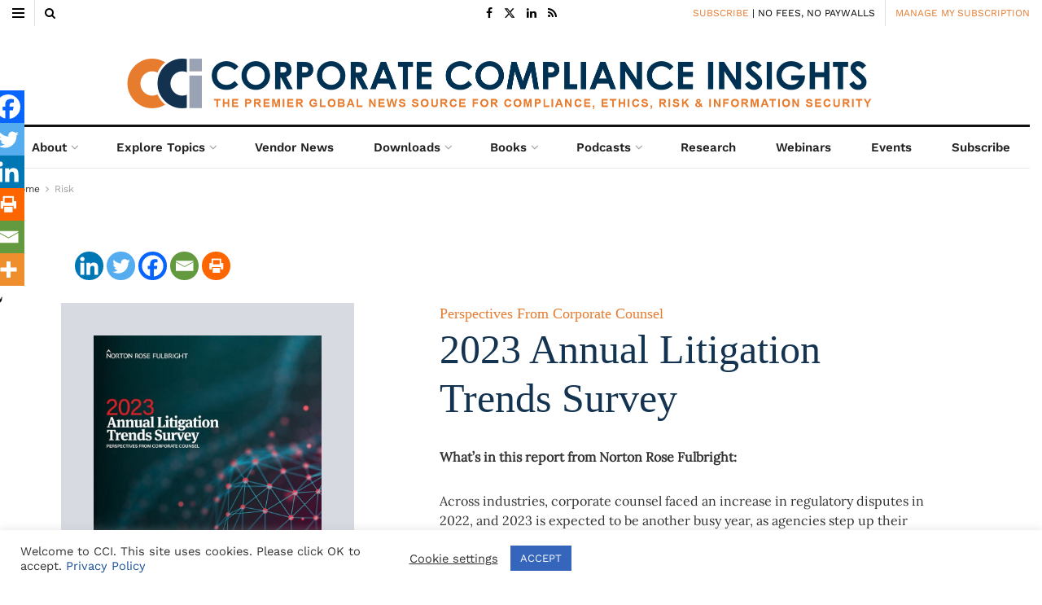

--- FILE ---
content_type: text/html; charset=UTF-8
request_url: https://www.corporatecomplianceinsights.com/2023-annual-litigation-trends/
body_size: 40239
content:
<!doctype html>
<!--[if lt IE 7]> <html class="no-js lt-ie9 lt-ie8 lt-ie7" lang="en-US"> <![endif]-->
<!--[if IE 7]>    <html class="no-js lt-ie9 lt-ie8" lang="en-US"> <![endif]-->
<!--[if IE 8]>    <html class="no-js lt-ie9" lang="en-US"> <![endif]-->
<!--[if IE 9]>    <html class="no-js lt-ie10" lang="en-US"> <![endif]-->
<!--[if gt IE 8]><!--> <html class="no-js" lang="en-US"> <!--<![endif]-->
<head>
    <meta http-equiv="Content-Type" content="text/html; charset=UTF-8" />
    <meta name='viewport' content='width=device-width, initial-scale=1, user-scalable=yes' />
    <link rel="profile" href="http://gmpg.org/xfn/11" />
    <link rel="pingback" href="https://www.corporatecomplianceinsights.com/xmlrpc.php" />
    <meta name='robots' content='index, follow, max-image-preview:large, max-snippet:-1, max-video-preview:-1' />
<meta property="og:type" content="article">
<meta property="og:title" content="2023 Annual Litigation Trends">
<meta property="og:site_name" content="Corporate Compliance Insights">
<meta property="og:description" content="Litigation trends for 2023: What do in-house counsel expect? Perspectives From Corporate Counsel 2023 Annual Litigation Trends Survey What’s in">
<meta property="og:url" content="https://www.corporatecomplianceinsights.com/2023-annual-litigation-trends/">
<meta property="og:locale" content="en_US">
<meta property="og:image" content="https://www.corporatecomplianceinsights.com/wp-content/uploads/2023/02/Norton-Rose-Fullbright-2023-Litigation-Trends_f.jpg">
<meta property="og:image:height" content="627">
<meta property="og:image:width" content="1200">
<meta property="article:published_time" content="2023-02-02T12:51:42-06:00">
<meta property="article:modified_time" content="2023-03-23T14:41:01-05:00">
<meta property="article:section" content="Risk">
<meta property="article:tag" content="Download">
<meta name="twitter:card" content="summary_large_image">
<meta name="twitter:title" content="2023 Annual Litigation Trends">
<meta name="twitter:description" content="Litigation trends for 2023: What do in-house counsel expect? Perspectives From Corporate Counsel 2023 Annual Litigation Trends Survey What’s in">
<meta name="twitter:url" content="https://www.corporatecomplianceinsights.com/2023-annual-litigation-trends/">
<meta name="twitter:site" content="">
<meta name="twitter:image" content="https://www.corporatecomplianceinsights.com/wp-content/uploads/2023/02/Norton-Rose-Fullbright-2023-Litigation-Trends_f.jpg">
<meta name="twitter:image:width" content="1200">
<meta name="twitter:image:height" content="627">
			<script type="text/javascript">
			  var jnews_ajax_url = '/?ajax-request=jnews'
			</script>
			<script type="text/javascript">;window.jnews=window.jnews||{},window.jnews.library=window.jnews.library||{},window.jnews.library=function(){"use strict";var e=this;e.win=window,e.doc=document,e.noop=function(){},e.globalBody=e.doc.getElementsByTagName("body")[0],e.globalBody=e.globalBody?e.globalBody:e.doc,e.win.jnewsDataStorage=e.win.jnewsDataStorage||{_storage:new WeakMap,put:function(e,t,n){this._storage.has(e)||this._storage.set(e,new Map),this._storage.get(e).set(t,n)},get:function(e,t){return this._storage.get(e).get(t)},has:function(e,t){return this._storage.has(e)&&this._storage.get(e).has(t)},remove:function(e,t){var n=this._storage.get(e).delete(t);return 0===!this._storage.get(e).size&&this._storage.delete(e),n}},e.windowWidth=function(){return e.win.innerWidth||e.docEl.clientWidth||e.globalBody.clientWidth},e.windowHeight=function(){return e.win.innerHeight||e.docEl.clientHeight||e.globalBody.clientHeight},e.requestAnimationFrame=e.win.requestAnimationFrame||e.win.webkitRequestAnimationFrame||e.win.mozRequestAnimationFrame||e.win.msRequestAnimationFrame||window.oRequestAnimationFrame||function(e){return setTimeout(e,1e3/60)},e.cancelAnimationFrame=e.win.cancelAnimationFrame||e.win.webkitCancelAnimationFrame||e.win.webkitCancelRequestAnimationFrame||e.win.mozCancelAnimationFrame||e.win.msCancelRequestAnimationFrame||e.win.oCancelRequestAnimationFrame||function(e){clearTimeout(e)},e.classListSupport="classList"in document.createElement("_"),e.hasClass=e.classListSupport?function(e,t){return e.classList.contains(t)}:function(e,t){return e.className.indexOf(t)>=0},e.addClass=e.classListSupport?function(t,n){e.hasClass(t,n)||t.classList.add(n)}:function(t,n){e.hasClass(t,n)||(t.className+=" "+n)},e.removeClass=e.classListSupport?function(t,n){e.hasClass(t,n)&&t.classList.remove(n)}:function(t,n){e.hasClass(t,n)&&(t.className=t.className.replace(n,""))},e.objKeys=function(e){var t=[];for(var n in e)Object.prototype.hasOwnProperty.call(e,n)&&t.push(n);return t},e.isObjectSame=function(e,t){var n=!0;return JSON.stringify(e)!==JSON.stringify(t)&&(n=!1),n},e.extend=function(){for(var e,t,n,o=arguments[0]||{},i=1,a=arguments.length;i<a;i++)if(null!==(e=arguments[i]))for(t in e)o!==(n=e[t])&&void 0!==n&&(o[t]=n);return o},e.dataStorage=e.win.jnewsDataStorage,e.isVisible=function(e){return 0!==e.offsetWidth&&0!==e.offsetHeight||e.getBoundingClientRect().length},e.getHeight=function(e){return e.offsetHeight||e.clientHeight||e.getBoundingClientRect().height},e.getWidth=function(e){return e.offsetWidth||e.clientWidth||e.getBoundingClientRect().width},e.supportsPassive=!1;try{var t=Object.defineProperty({},"passive",{get:function(){e.supportsPassive=!0}});"createEvent"in e.doc?e.win.addEventListener("test",null,t):"fireEvent"in e.doc&&e.win.attachEvent("test",null)}catch(e){}e.passiveOption=!!e.supportsPassive&&{passive:!0},e.setStorage=function(e,t){e="jnews-"+e;var n={expired:Math.floor(((new Date).getTime()+432e5)/1e3)};t=Object.assign(n,t);localStorage.setItem(e,JSON.stringify(t))},e.getStorage=function(e){e="jnews-"+e;var t=localStorage.getItem(e);return null!==t&&0<t.length?JSON.parse(localStorage.getItem(e)):{}},e.expiredStorage=function(){var t,n="jnews-";for(var o in localStorage)o.indexOf(n)>-1&&"undefined"!==(t=e.getStorage(o.replace(n,""))).expired&&t.expired<Math.floor((new Date).getTime()/1e3)&&localStorage.removeItem(o)},e.addEvents=function(t,n,o){for(var i in n){var a=["touchstart","touchmove"].indexOf(i)>=0&&!o&&e.passiveOption;"createEvent"in e.doc?t.addEventListener(i,n[i],a):"fireEvent"in e.doc&&t.attachEvent("on"+i,n[i])}},e.removeEvents=function(t,n){for(var o in n)"createEvent"in e.doc?t.removeEventListener(o,n[o]):"fireEvent"in e.doc&&t.detachEvent("on"+o,n[o])},e.triggerEvents=function(t,n,o){var i;o=o||{detail:null};return"createEvent"in e.doc?(!(i=e.doc.createEvent("CustomEvent")||new CustomEvent(n)).initCustomEvent||i.initCustomEvent(n,!0,!1,o),void t.dispatchEvent(i)):"fireEvent"in e.doc?((i=e.doc.createEventObject()).eventType=n,void t.fireEvent("on"+i.eventType,i)):void 0},e.getParents=function(t,n){void 0===n&&(n=e.doc);for(var o=[],i=t.parentNode,a=!1;!a;)if(i){var r=i;r.querySelectorAll(n).length?a=!0:(o.push(r),i=r.parentNode)}else o=[],a=!0;return o},e.forEach=function(e,t,n){for(var o=0,i=e.length;o<i;o++)t.call(n,e[o],o)},e.getText=function(e){return e.innerText||e.textContent},e.setText=function(e,t){var n="object"==typeof t?t.innerText||t.textContent:t;e.innerText&&(e.innerText=n),e.textContent&&(e.textContent=n)},e.httpBuildQuery=function(t){return e.objKeys(t).reduce(function t(n){var o=arguments.length>1&&void 0!==arguments[1]?arguments[1]:null;return function(i,a){var r=n[a];a=encodeURIComponent(a);var s=o?"".concat(o,"[").concat(a,"]"):a;return null==r||"function"==typeof r?(i.push("".concat(s,"=")),i):["number","boolean","string"].includes(typeof r)?(i.push("".concat(s,"=").concat(encodeURIComponent(r))),i):(i.push(e.objKeys(r).reduce(t(r,s),[]).join("&")),i)}}(t),[]).join("&")},e.get=function(t,n,o,i){return o="function"==typeof o?o:e.noop,e.ajax("GET",t,n,o,i)},e.post=function(t,n,o,i){return o="function"==typeof o?o:e.noop,e.ajax("POST",t,n,o,i)},e.ajax=function(t,n,o,i,a){var r=new XMLHttpRequest,s=n,c=e.httpBuildQuery(o);if(t=-1!=["GET","POST"].indexOf(t)?t:"GET",r.open(t,s+("GET"==t?"?"+c:""),!0),"POST"==t&&r.setRequestHeader("Content-type","application/x-www-form-urlencoded"),r.setRequestHeader("X-Requested-With","XMLHttpRequest"),r.onreadystatechange=function(){4===r.readyState&&200<=r.status&&300>r.status&&"function"==typeof i&&i.call(void 0,r.response)},void 0!==a&&!a){return{xhr:r,send:function(){r.send("POST"==t?c:null)}}}return r.send("POST"==t?c:null),{xhr:r}},e.scrollTo=function(t,n,o){function i(e,t,n){this.start=this.position(),this.change=e-this.start,this.currentTime=0,this.increment=20,this.duration=void 0===n?500:n,this.callback=t,this.finish=!1,this.animateScroll()}return Math.easeInOutQuad=function(e,t,n,o){return(e/=o/2)<1?n/2*e*e+t:-n/2*(--e*(e-2)-1)+t},i.prototype.stop=function(){this.finish=!0},i.prototype.move=function(t){e.doc.documentElement.scrollTop=t,e.globalBody.parentNode.scrollTop=t,e.globalBody.scrollTop=t},i.prototype.position=function(){return e.doc.documentElement.scrollTop||e.globalBody.parentNode.scrollTop||e.globalBody.scrollTop},i.prototype.animateScroll=function(){this.currentTime+=this.increment;var t=Math.easeInOutQuad(this.currentTime,this.start,this.change,this.duration);this.move(t),this.currentTime<this.duration&&!this.finish?e.requestAnimationFrame.call(e.win,this.animateScroll.bind(this)):this.callback&&"function"==typeof this.callback&&this.callback()},new i(t,n,o)},e.unwrap=function(t){var n,o=t;e.forEach(t,(function(e,t){n?n+=e:n=e})),o.replaceWith(n)},e.performance={start:function(e){performance.mark(e+"Start")},stop:function(e){performance.mark(e+"End"),performance.measure(e,e+"Start",e+"End")}},e.fps=function(){var t=0,n=0,o=0;!function(){var i=t=0,a=0,r=0,s=document.getElementById("fpsTable"),c=function(t){void 0===document.getElementsByTagName("body")[0]?e.requestAnimationFrame.call(e.win,(function(){c(t)})):document.getElementsByTagName("body")[0].appendChild(t)};null===s&&((s=document.createElement("div")).style.position="fixed",s.style.top="120px",s.style.left="10px",s.style.width="100px",s.style.height="20px",s.style.border="1px solid black",s.style.fontSize="11px",s.style.zIndex="100000",s.style.backgroundColor="white",s.id="fpsTable",c(s));var l=function(){o++,n=Date.now(),(a=(o/(r=(n-t)/1e3)).toPrecision(2))!=i&&(i=a,s.innerHTML=i+"fps"),1<r&&(t=n,o=0),e.requestAnimationFrame.call(e.win,l)};l()}()},e.instr=function(e,t){for(var n=0;n<t.length;n++)if(-1!==e.toLowerCase().indexOf(t[n].toLowerCase()))return!0},e.winLoad=function(t,n){function o(o){if("complete"===e.doc.readyState||"interactive"===e.doc.readyState)return!o||n?setTimeout(t,n||1):t(o),1}o()||e.addEvents(e.win,{load:o})},e.docReady=function(t,n){function o(o){if("complete"===e.doc.readyState||"interactive"===e.doc.readyState)return!o||n?setTimeout(t,n||1):t(o),1}o()||e.addEvents(e.doc,{DOMContentLoaded:o})},e.fireOnce=function(){e.docReady((function(){e.assets=e.assets||[],e.assets.length&&(e.boot(),e.load_assets())}),50)},e.boot=function(){e.length&&e.doc.querySelectorAll("style[media]").forEach((function(e){"not all"==e.getAttribute("media")&&e.removeAttribute("media")}))},e.create_js=function(t,n){var o=e.doc.createElement("script");switch(o.setAttribute("src",t),n){case"defer":o.setAttribute("defer",!0);break;case"async":o.setAttribute("async",!0);break;case"deferasync":o.setAttribute("defer",!0),o.setAttribute("async",!0)}e.globalBody.appendChild(o)},e.load_assets=function(){"object"==typeof e.assets&&e.forEach(e.assets.slice(0),(function(t,n){var o="";t.defer&&(o+="defer"),t.async&&(o+="async"),e.create_js(t.url,o);var i=e.assets.indexOf(t);i>-1&&e.assets.splice(i,1)})),e.assets=jnewsoption.au_scripts=window.jnewsads=[]},e.setCookie=function(e,t,n){var o="";if(n){var i=new Date;i.setTime(i.getTime()+24*n*60*60*1e3),o="; expires="+i.toUTCString()}document.cookie=e+"="+(t||"")+o+"; path=/"},e.getCookie=function(e){for(var t=e+"=",n=document.cookie.split(";"),o=0;o<n.length;o++){for(var i=n[o];" "==i.charAt(0);)i=i.substring(1,i.length);if(0==i.indexOf(t))return i.substring(t.length,i.length)}return null},e.eraseCookie=function(e){document.cookie=e+"=; Path=/; Expires=Thu, 01 Jan 1970 00:00:01 GMT;"},e.docReady((function(){e.globalBody=e.globalBody==e.doc?e.doc.getElementsByTagName("body")[0]:e.globalBody,e.globalBody=e.globalBody?e.globalBody:e.doc})),e.winLoad((function(){e.winLoad((function(){var t=!1;if(void 0!==window.jnewsadmin)if(void 0!==window.file_version_checker){var n=e.objKeys(window.file_version_checker);n.length?n.forEach((function(e){t||"10.0.4"===window.file_version_checker[e]||(t=!0)})):t=!0}else t=!0;t&&(window.jnewsHelper.getMessage(),window.jnewsHelper.getNotice())}),2500)}))},window.jnews.library=new window.jnews.library;</script>
	<!-- This site is optimized with the Yoast SEO Premium plugin v26.5 (Yoast SEO v26.5) - https://yoast.com/wordpress/plugins/seo/ -->
	<title>2023 Annual Litigation Trends | Corporate Compliance Insights</title>
	<meta name="description" content="2023 is expected to be a busy year, as agencies step up their enforcement of cybersecurity, white-collar crime and labor issues." />
	<link rel="canonical" href="https://www.corporatecomplianceinsights.com/2023-annual-litigation-trends/" />
	<meta property="og:locale" content="en_US" />
	<meta property="og:type" content="article" />
	<meta property="og:title" content="2023 Annual Litigation Trends" />
	<meta property="og:description" content="2023 is expected to be a busy year, as agencies step up their enforcement of cybersecurity, white-collar crime and labor issues." />
	<meta property="og:url" content="https://www.corporatecomplianceinsights.com/2023-annual-litigation-trends/" />
	<meta property="og:site_name" content="Corporate Compliance Insights" />
	<meta property="article:publisher" content="https://www.facebook.com/CorporateComplianceInsights/" />
	<meta property="article:published_time" content="2023-02-02T18:51:42+00:00" />
	<meta property="article:modified_time" content="2023-03-23T19:41:01+00:00" />
	<meta property="og:image" content="https://www.corporatecomplianceinsights.com/wp-content/uploads/2023/02/Norton-Rose-Fullbright-2023-Litigation-Trends_f.jpg" />
	<meta property="og:image:width" content="1200" />
	<meta property="og:image:height" content="627" />
	<meta property="og:image:type" content="image/jpeg" />
	<meta name="author" content="Corporate Compliance Insights" />
	<meta name="twitter:card" content="summary_large_image" />
	<meta name="twitter:creator" content="@cci_compliance" />
	<meta name="twitter:site" content="@cci_compliance" />
	<meta name="twitter:label1" content="Written by" />
	<meta name="twitter:data1" content="Corporate Compliance Insights" />
	<meta name="twitter:label2" content="Est. reading time" />
	<meta name="twitter:data2" content="1 minute" />
	<script type="application/ld+json" class="yoast-schema-graph">{"@context":"https://schema.org","@graph":[{"@type":"Article","@id":"https://www.corporatecomplianceinsights.com/2023-annual-litigation-trends/#article","isPartOf":{"@id":"https://www.corporatecomplianceinsights.com/2023-annual-litigation-trends/"},"author":{"name":"Corporate Compliance Insights","@id":"https://www.corporatecomplianceinsights.com/#/schema/person/59b2b71fb66cc20cb5a4d9267d9bb9ab"},"headline":"2023 Annual Litigation Trends","datePublished":"2023-02-02T18:51:42+00:00","dateModified":"2023-03-23T19:41:01+00:00","mainEntityOfPage":{"@id":"https://www.corporatecomplianceinsights.com/2023-annual-litigation-trends/"},"wordCount":214,"publisher":{"@id":"https://www.corporatecomplianceinsights.com/#organization"},"image":{"@id":"https://www.corporatecomplianceinsights.com/2023-annual-litigation-trends/#primaryimage"},"thumbnailUrl":"https://www.corporatecomplianceinsights.com/wp-content/uploads/2023/02/Norton-Rose-Fullbright-2023-Litigation-Trends_f.jpg","keywords":["Download"],"articleSection":["Risk","Whitepapers"],"inLanguage":"en-US"},{"@type":"WebPage","@id":"https://www.corporatecomplianceinsights.com/2023-annual-litigation-trends/","url":"https://www.corporatecomplianceinsights.com/2023-annual-litigation-trends/","name":"2023 Annual Litigation Trends | Corporate Compliance Insights","isPartOf":{"@id":"https://www.corporatecomplianceinsights.com/#website"},"primaryImageOfPage":{"@id":"https://www.corporatecomplianceinsights.com/2023-annual-litigation-trends/#primaryimage"},"image":{"@id":"https://www.corporatecomplianceinsights.com/2023-annual-litigation-trends/#primaryimage"},"thumbnailUrl":"https://www.corporatecomplianceinsights.com/wp-content/uploads/2023/02/Norton-Rose-Fullbright-2023-Litigation-Trends_f.jpg","datePublished":"2023-02-02T18:51:42+00:00","dateModified":"2023-03-23T19:41:01+00:00","description":"2023 is expected to be a busy year, as agencies step up their enforcement of cybersecurity, white-collar crime and labor issues.","breadcrumb":{"@id":"https://www.corporatecomplianceinsights.com/2023-annual-litigation-trends/#breadcrumb"},"inLanguage":"en-US","potentialAction":[{"@type":"ReadAction","target":["https://www.corporatecomplianceinsights.com/2023-annual-litigation-trends/"]}]},{"@type":"ImageObject","inLanguage":"en-US","@id":"https://www.corporatecomplianceinsights.com/2023-annual-litigation-trends/#primaryimage","url":"https://www.corporatecomplianceinsights.com/wp-content/uploads/2023/02/Norton-Rose-Fullbright-2023-Litigation-Trends_f.jpg","contentUrl":"https://www.corporatecomplianceinsights.com/wp-content/uploads/2023/02/Norton-Rose-Fullbright-2023-Litigation-Trends_f.jpg","width":1200,"height":627,"caption":"Norton Rose Fullbright 2023 Litigation Trends_f"},{"@type":"BreadcrumbList","@id":"https://www.corporatecomplianceinsights.com/2023-annual-litigation-trends/#breadcrumb","itemListElement":[{"@type":"ListItem","position":1,"name":"Home","item":"https://www.corporatecomplianceinsights.com/"},{"@type":"ListItem","position":2,"name":"2023 Annual Litigation Trends"}]},{"@type":"WebSite","@id":"https://www.corporatecomplianceinsights.com/#website","url":"https://www.corporatecomplianceinsights.com/","name":"Corporate Compliance Insights","description":"The Web&#039;s Premier News Source for Compliance, Ethics &amp; Risk","publisher":{"@id":"https://www.corporatecomplianceinsights.com/#organization"},"potentialAction":[{"@type":"SearchAction","target":{"@type":"EntryPoint","urlTemplate":"https://www.corporatecomplianceinsights.com/?s={search_term_string}"},"query-input":{"@type":"PropertyValueSpecification","valueRequired":true,"valueName":"search_term_string"}}],"inLanguage":"en-US"},{"@type":"Organization","@id":"https://www.corporatecomplianceinsights.com/#organization","name":"Corporate Compliance Insights","url":"https://www.corporatecomplianceinsights.com/","logo":{"@type":"ImageObject","inLanguage":"en-US","@id":"https://www.corporatecomplianceinsights.com/#/schema/logo/image/","url":"https://www.corporatecomplianceinsights.com/wp-content/uploads/2019/03/CCI.800xpng-e1551630142759.png","contentUrl":"https://www.corporatecomplianceinsights.com/wp-content/uploads/2019/03/CCI.800xpng-e1551630142759.png","width":250,"height":167,"caption":"Corporate Compliance Insights"},"image":{"@id":"https://www.corporatecomplianceinsights.com/#/schema/logo/image/"},"sameAs":["https://www.facebook.com/CorporateComplianceInsights/","https://x.com/cci_compliance"]},{"@type":"Person","@id":"https://www.corporatecomplianceinsights.com/#/schema/person/59b2b71fb66cc20cb5a4d9267d9bb9ab","name":"Corporate Compliance Insights","image":{"@type":"ImageObject","inLanguage":"en-US","@id":"https://www.corporatecomplianceinsights.com/#/schema/person/image/","url":"https://secure.gravatar.com/avatar/b0c1020baeb7014c9510247ff872fd66f716021e2b905415450dc5c16a14f039?s=96&d=mm&r=g","contentUrl":"https://secure.gravatar.com/avatar/b0c1020baeb7014c9510247ff872fd66f716021e2b905415450dc5c16a14f039?s=96&d=mm&r=g","caption":"Corporate Compliance Insights"},"description":"","url":"https://www.corporatecomplianceinsights.com/author/cci/"}]}</script>
	<!-- / Yoast SEO Premium plugin. -->


<link rel='dns-prefetch' href='//js.hs-scripts.com' />
<link rel='dns-prefetch' href='//code.responsivevoice.org' />


<link rel="alternate" type="application/rss+xml" title="Corporate Compliance Insights &raquo; Feed" href="https://www.corporatecomplianceinsights.com/feed/" />
<link id='omgf-preload-0' rel='preload' href='//www.corporatecomplianceinsights.com/wp-content/uploads/omgf/jeg_customizer_font/lora-normal-latin-ext-400.woff2?ver=1663888247' as='font' type='font/woff2' crossorigin />
<link id='omgf-preload-1' rel='preload' href='//www.corporatecomplianceinsights.com/wp-content/uploads/omgf/jeg_customizer_font/lora-normal-latin-400.woff2?ver=1663888247' as='font' type='font/woff2' crossorigin />
<link id='omgf-preload-2' rel='preload' href='//www.corporatecomplianceinsights.com/wp-content/uploads/omgf/jeg_customizer_font/work-sans-normal-latin-ext.woff2?ver=1663888247' as='font' type='font/woff2' crossorigin />
<link id='omgf-preload-3' rel='preload' href='//www.corporatecomplianceinsights.com/wp-content/uploads/omgf/jeg_customizer_font/work-sans-normal-latin.woff2?ver=1663888247' as='font' type='font/woff2' crossorigin />
<link rel="alternate" title="oEmbed (JSON)" type="application/json+oembed" href="https://www.corporatecomplianceinsights.com/wp-json/oembed/1.0/embed?url=https%3A%2F%2Fwww.corporatecomplianceinsights.com%2F2023-annual-litigation-trends%2F" />
<link rel="alternate" title="oEmbed (XML)" type="text/xml+oembed" href="https://www.corporatecomplianceinsights.com/wp-json/oembed/1.0/embed?url=https%3A%2F%2Fwww.corporatecomplianceinsights.com%2F2023-annual-litigation-trends%2F&#038;format=xml" />
<link rel="preload" href="//www.corporatecomplianceinsights.com/wp-content/uploads/omgf/omgf-stylesheet-219/omgf-stylesheet-219.css?ver=1663888247" as="style" media="all" onload="this.onload=null;this.rel='stylesheet'">
<link rel="stylesheet" href="//www.corporatecomplianceinsights.com/wp-content/uploads/omgf/omgf-stylesheet-219/omgf-stylesheet-219.css?ver=1663888247" media="all">
<noscript><link rel="stylesheet" href="//www.corporatecomplianceinsights.com/wp-content/uploads/omgf/omgf-stylesheet-219/omgf-stylesheet-219.css?ver=1663888247" media="all"></noscript>
<!--[if IE]><link rel="stylesheet" href="//www.corporatecomplianceinsights.com/wp-content/uploads/omgf/omgf-stylesheet-219/omgf-stylesheet-219.css?ver=1663888247" media="all"><![endif]-->
<style id='wp-img-auto-sizes-contain-inline-css' type='text/css'>
img:is([sizes=auto i],[sizes^="auto," i]){contain-intrinsic-size:3000px 1500px}
/*# sourceURL=wp-img-auto-sizes-contain-inline-css */
</style>
<style id='classic-theme-styles-inline-css' type='text/css'>
/*! This file is auto-generated */
.wp-block-button__link{color:#fff;background-color:#32373c;border-radius:9999px;box-shadow:none;text-decoration:none;padding:calc(.667em + 2px) calc(1.333em + 2px);font-size:1.125em}.wp-block-file__button{background:#32373c;color:#fff;text-decoration:none}
/*# sourceURL=/wp-includes/css/classic-themes.min.css */
</style>
<link rel='stylesheet' id='wpo_min-header-0-css' href='https://www.corporatecomplianceinsights.com/wp-content/cache/wpo-minify/1764797654/assets/wpo-minify-header-da478e3e.min.css' type='text/css' media='all' />
<script type="text/javascript" src="https://www.corporatecomplianceinsights.com/wp-includes/js/jquery/jquery.min.js" id="jquery-core-js"></script>
<script type="text/javascript" src="https://www.corporatecomplianceinsights.com/wp-includes/js/jquery/jquery-migrate.min.js" id="jquery-migrate-js"></script>
<script type="text/javascript" id="wpo_min-header-2-js-extra">
/* <![CDATA[ */
var Cli_Data = {"nn_cookie_ids":[],"cookielist":[],"non_necessary_cookies":[],"ccpaEnabled":"","ccpaRegionBased":"","ccpaBarEnabled":"","strictlyEnabled":["necessary","obligatoire"],"ccpaType":"gdpr","js_blocking":"1","custom_integration":"","triggerDomRefresh":"","secure_cookies":""};
var cli_cookiebar_settings = {"animate_speed_hide":"500","animate_speed_show":"500","background":"#ffffff","border":"#b1a6a6c2","border_on":"","button_1_button_colour":"#3566bb","button_1_button_hover":"#2a5296","button_1_link_colour":"#fff","button_1_as_button":"1","button_1_new_win":"","button_2_button_colour":"#333","button_2_button_hover":"#292929","button_2_link_colour":"#444","button_2_as_button":"","button_2_hidebar":"","button_3_button_colour":"#3566bb","button_3_button_hover":"#2a5296","button_3_link_colour":"#fff","button_3_as_button":"1","button_3_new_win":"","button_4_button_colour":"#000","button_4_button_hover":"#000000","button_4_link_colour":"#333333","button_4_as_button":"","button_7_button_colour":"#61a229","button_7_button_hover":"#4e8221","button_7_link_colour":"#fff","button_7_as_button":"1","button_7_new_win":"","font_family":"inherit","header_fix":"","notify_animate_hide":"1","notify_animate_show":"","notify_div_id":"#cookie-law-info-bar","notify_position_horizontal":"right","notify_position_vertical":"bottom","scroll_close":"","scroll_close_reload":"","accept_close_reload":"","reject_close_reload":"","showagain_tab":"","showagain_background":"#fff","showagain_border":"#000","showagain_div_id":"#cookie-law-info-again","showagain_x_position":"100px","text":"#333333","show_once_yn":"","show_once":"10000","logging_on":"","as_popup":"","popup_overlay":"1","bar_heading_text":"","cookie_bar_as":"banner","popup_showagain_position":"bottom-right","widget_position":"left"};
var log_object = {"ajax_url":"https://www.corporatecomplianceinsights.com/wp-admin/admin-ajax.php"};
//# sourceURL=wpo_min-header-2-js-extra
/* ]]> */
</script>
<script type="text/javascript" src="https://www.corporatecomplianceinsights.com/wp-content/cache/wpo-minify/1764797654/assets/wpo-minify-header-jquerycookie-law-info1764797621.min.js" id="wpo_min-header-2-js"></script>
<script type="text/javascript" src="https://www.corporatecomplianceinsights.com/wp-content/cache/wpo-minify/1764797654/assets/wpo-minify-header-jquerymenu_in_post_frontend_script1755271930.min.js" id="wpo_min-header-3-js"></script>
<script type="text/javascript" src="https://code.responsivevoice.org/responsivevoice.js" id="responsive-voice-js"></script>
<script></script><link rel="https://api.w.org/" href="https://www.corporatecomplianceinsights.com/wp-json/" /><link rel="alternate" title="JSON" type="application/json" href="https://www.corporatecomplianceinsights.com/wp-json/wp/v2/posts/43577" /><link rel="EditURI" type="application/rsd+xml" title="RSD" href="https://www.corporatecomplianceinsights.com/xmlrpc.php?rsd" />
<link rel='shortlink' href='https://www.corporatecomplianceinsights.com/?p=43577' />
<meta name="msvalidate.01" content="5686D944E958F3940CC5C56D178415F1" />

			<!-- DO NOT COPY THIS SNIPPET! Start of Page Analytics Tracking for HubSpot WordPress plugin v11.3.33-->
			<script class="hsq-set-content-id" data-content-id="blog-post">
				var _hsq = _hsq || [];
				_hsq.push(["setContentType", "blog-post"]);
			</script>
			<!-- DO NOT COPY THIS SNIPPET! End of Page Analytics Tracking for HubSpot WordPress plugin -->
			
<!--BEGIN: TRACKING CODE MANAGER (v2.5.0) BY INTELLYWP.COM IN HEAD//-->
<!-- Global site tag (gtag.js) - Google Analytics -->
<script async src="https://www.googletagmanager.com/gtag/js?id=UA-19689834-1"></script>
<script>
  window.dataLayer = window.dataLayer || [];
  function gtag(){dataLayer.push(arguments);}
  gtag('js', new Date());

  gtag('config', 'UA-19689834-1');
</script>
<!--END: https://wordpress.org/plugins/tracking-code-manager IN HEAD//--><meta name="generator" content="Elementor 3.33.2; features: additional_custom_breakpoints; settings: css_print_method-external, google_font-enabled, font_display-auto">
			<style>
				.e-con.e-parent:nth-of-type(n+4):not(.e-lazyloaded):not(.e-no-lazyload),
				.e-con.e-parent:nth-of-type(n+4):not(.e-lazyloaded):not(.e-no-lazyload) * {
					background-image: none !important;
				}
				@media screen and (max-height: 1024px) {
					.e-con.e-parent:nth-of-type(n+3):not(.e-lazyloaded):not(.e-no-lazyload),
					.e-con.e-parent:nth-of-type(n+3):not(.e-lazyloaded):not(.e-no-lazyload) * {
						background-image: none !important;
					}
				}
				@media screen and (max-height: 640px) {
					.e-con.e-parent:nth-of-type(n+2):not(.e-lazyloaded):not(.e-no-lazyload),
					.e-con.e-parent:nth-of-type(n+2):not(.e-lazyloaded):not(.e-no-lazyload) * {
						background-image: none !important;
					}
				}
			</style>
			<meta name="generator" content="Powered by WPBakery Page Builder - drag and drop page builder for WordPress."/>
<meta name="generator" content="Powered by Slider Revolution 6.7.38 - responsive, Mobile-Friendly Slider Plugin for WordPress with comfortable drag and drop interface." />
<script type='application/ld+json'>{"@context":"http:\/\/schema.org","@type":"Organization","@id":"https:\/\/www.corporatecomplianceinsights.com\/#organization","url":"https:\/\/www.corporatecomplianceinsights.com\/","name":"","logo":{"@type":"ImageObject","url":""},"sameAs":["https:\/\/www.facebook.com\/CorporateComplianceInsights\/","https:\/\/twitter.com\/cci_compliance","https:\/\/www.linkedin.com\/company\/corporate-compliance-insights","https:\/\/feedly.com\/i\/subscription\/feed%2Fhttp%3A%2F%2Ffeeds.feedburner.com%2FCorporateComplianceInsights"]}</script>
<script type='application/ld+json'>{"@context":"http:\/\/schema.org","@type":"WebSite","@id":"https:\/\/www.corporatecomplianceinsights.com\/#website","url":"https:\/\/www.corporatecomplianceinsights.com\/","name":"","potentialAction":{"@type":"SearchAction","target":"https:\/\/www.corporatecomplianceinsights.com\/?s={search_term_string}","query-input":"required name=search_term_string"}}</script>
<link rel="icon" href="https://www.corporatecomplianceinsights.com/wp-content/uploads/2025/11/cropped-Favicon-32x32.png" sizes="32x32" />
<link rel="icon" href="https://www.corporatecomplianceinsights.com/wp-content/uploads/2025/11/cropped-Favicon-192x192.png" sizes="192x192" />
<link rel="apple-touch-icon" href="https://www.corporatecomplianceinsights.com/wp-content/uploads/2025/11/cropped-Favicon-180x180.png" />
<meta name="msapplication-TileImage" content="https://www.corporatecomplianceinsights.com/wp-content/uploads/2025/11/cropped-Favicon-270x270.png" />
<style id="jeg_dynamic_css" type="text/css" data-type="jeg_custom-css">.jeg_container, .jeg_content, .jeg_boxed .jeg_main .jeg_container, .jeg_autoload_separator { background-color : #f4f4f4; } body { --j-body-color : #333333; --j-accent-color : #174e96; --j-alt-color : #174259; --j-heading-color : #111111; } body,.jeg_newsfeed_list .tns-outer .tns-controls button,.jeg_filter_button,.owl-carousel .owl-nav div,.jeg_readmore,.jeg_hero_style_7 .jeg_post_meta a,.widget_calendar thead th,.widget_calendar tfoot a,.jeg_socialcounter a,.entry-header .jeg_meta_like a,.entry-header .jeg_meta_comment a,.entry-header .jeg_meta_donation a,.entry-header .jeg_meta_bookmark a,.entry-content tbody tr:hover,.entry-content th,.jeg_splitpost_nav li:hover a,#breadcrumbs a,.jeg_author_socials a:hover,.jeg_footer_content a,.jeg_footer_bottom a,.jeg_cartcontent,.woocommerce .woocommerce-breadcrumb a { color : #333333; } a, .jeg_menu_style_5>li>a:hover, .jeg_menu_style_5>li.sfHover>a, .jeg_menu_style_5>li.current-menu-item>a, .jeg_menu_style_5>li.current-menu-ancestor>a, .jeg_navbar .jeg_menu:not(.jeg_main_menu)>li>a:hover, .jeg_midbar .jeg_menu:not(.jeg_main_menu)>li>a:hover, .jeg_side_tabs li.active, .jeg_block_heading_5 strong, .jeg_block_heading_6 strong, .jeg_block_heading_7 strong, .jeg_block_heading_8 strong, .jeg_subcat_list li a:hover, .jeg_subcat_list li button:hover, .jeg_pl_lg_7 .jeg_thumb .jeg_post_category a, .jeg_pl_xs_2:before, .jeg_pl_xs_4 .jeg_postblock_content:before, .jeg_postblock .jeg_post_title a:hover, .jeg_hero_style_6 .jeg_post_title a:hover, .jeg_sidefeed .jeg_pl_xs_3 .jeg_post_title a:hover, .widget_jnews_popular .jeg_post_title a:hover, .jeg_meta_author a, .widget_archive li a:hover, .widget_pages li a:hover, .widget_meta li a:hover, .widget_recent_entries li a:hover, .widget_rss li a:hover, .widget_rss cite, .widget_categories li a:hover, .widget_categories li.current-cat>a, #breadcrumbs a:hover, .jeg_share_count .counts, .commentlist .bypostauthor>.comment-body>.comment-author>.fn, span.required, .jeg_review_title, .bestprice .price, .authorlink a:hover, .jeg_vertical_playlist .jeg_video_playlist_play_icon, .jeg_vertical_playlist .jeg_video_playlist_item.active .jeg_video_playlist_thumbnail:before, .jeg_horizontal_playlist .jeg_video_playlist_play, .woocommerce li.product .pricegroup .button, .widget_display_forums li a:hover, .widget_display_topics li:before, .widget_display_replies li:before, .widget_display_views li:before, .bbp-breadcrumb a:hover, .jeg_mobile_menu li.sfHover>a, .jeg_mobile_menu li a:hover, .split-template-6 .pagenum, .jeg_mobile_menu_style_5>li>a:hover, .jeg_mobile_menu_style_5>li.sfHover>a, .jeg_mobile_menu_style_5>li.current-menu-item>a, .jeg_mobile_menu_style_5>li.current-menu-ancestor>a, .jeg_mobile_menu.jeg_menu_dropdown li.open > div > a ,.jeg_menu_dropdown.language-swicher .sub-menu li a:hover { color : #174e96; } .jeg_menu_style_1>li>a:before, .jeg_menu_style_2>li>a:before, .jeg_menu_style_3>li>a:before, .jeg_side_toggle, .jeg_slide_caption .jeg_post_category a, .jeg_slider_type_1_wrapper .tns-controls button.tns-next, .jeg_block_heading_1 .jeg_block_title span, .jeg_block_heading_2 .jeg_block_title span, .jeg_block_heading_3, .jeg_block_heading_4 .jeg_block_title span, .jeg_block_heading_6:after, .jeg_pl_lg_box .jeg_post_category a, .jeg_pl_md_box .jeg_post_category a, .jeg_readmore:hover, .jeg_thumb .jeg_post_category a, .jeg_block_loadmore a:hover, .jeg_postblock.alt .jeg_block_loadmore a:hover, .jeg_block_loadmore a.active, .jeg_postblock_carousel_2 .jeg_post_category a, .jeg_heroblock .jeg_post_category a, .jeg_pagenav_1 .page_number.active, .jeg_pagenav_1 .page_number.active:hover, input[type="submit"], .btn, .button, .widget_tag_cloud a:hover, .popularpost_item:hover .jeg_post_title a:before, .jeg_splitpost_4 .page_nav, .jeg_splitpost_5 .page_nav, .jeg_post_via a:hover, .jeg_post_source a:hover, .jeg_post_tags a:hover, .comment-reply-title small a:before, .comment-reply-title small a:after, .jeg_storelist .productlink, .authorlink li.active a:before, .jeg_footer.dark .socials_widget:not(.nobg) a:hover .fa,.jeg_footer.dark .socials_widget:not(.nobg) a:hover > span.jeg-icon, div.jeg_breakingnews_title, .jeg_overlay_slider_bottom_wrapper .tns-controls button, .jeg_overlay_slider_bottom_wrapper .tns-controls button:hover, .jeg_vertical_playlist .jeg_video_playlist_current, .woocommerce span.onsale, .woocommerce #respond input#submit:hover, .woocommerce a.button:hover, .woocommerce button.button:hover, .woocommerce input.button:hover, .woocommerce #respond input#submit.alt, .woocommerce a.button.alt, .woocommerce button.button.alt, .woocommerce input.button.alt, .jeg_popup_post .caption, .jeg_footer.dark input[type="submit"], .jeg_footer.dark .btn, .jeg_footer.dark .button, .footer_widget.widget_tag_cloud a:hover, .jeg_inner_content .content-inner .jeg_post_category a:hover, #buddypress .standard-form button, #buddypress a.button, #buddypress input[type="submit"], #buddypress input[type="button"], #buddypress input[type="reset"], #buddypress ul.button-nav li a, #buddypress .generic-button a, #buddypress .generic-button button, #buddypress .comment-reply-link, #buddypress a.bp-title-button, #buddypress.buddypress-wrap .members-list li .user-update .activity-read-more a, div#buddypress .standard-form button:hover, div#buddypress a.button:hover, div#buddypress input[type="submit"]:hover, div#buddypress input[type="button"]:hover, div#buddypress input[type="reset"]:hover, div#buddypress ul.button-nav li a:hover, div#buddypress .generic-button a:hover, div#buddypress .generic-button button:hover, div#buddypress .comment-reply-link:hover, div#buddypress a.bp-title-button:hover, div#buddypress.buddypress-wrap .members-list li .user-update .activity-read-more a:hover, #buddypress #item-nav .item-list-tabs ul li a:before, .jeg_inner_content .jeg_meta_container .follow-wrapper a { background-color : #174e96; } .jeg_block_heading_7 .jeg_block_title span, .jeg_readmore:hover, .jeg_block_loadmore a:hover, .jeg_block_loadmore a.active, .jeg_pagenav_1 .page_number.active, .jeg_pagenav_1 .page_number.active:hover, .jeg_pagenav_3 .page_number:hover, .jeg_prevnext_post a:hover h3, .jeg_overlay_slider .jeg_post_category, .jeg_sidefeed .jeg_post.active, .jeg_vertical_playlist.jeg_vertical_playlist .jeg_video_playlist_item.active .jeg_video_playlist_thumbnail img, .jeg_horizontal_playlist .jeg_video_playlist_item.active { border-color : #174e96; } .jeg_tabpost_nav li.active, .woocommerce div.product .woocommerce-tabs ul.tabs li.active, .jeg_mobile_menu_style_1>li.current-menu-item a, .jeg_mobile_menu_style_1>li.current-menu-ancestor a, .jeg_mobile_menu_style_2>li.current-menu-item::after, .jeg_mobile_menu_style_2>li.current-menu-ancestor::after, .jeg_mobile_menu_style_3>li.current-menu-item::before, .jeg_mobile_menu_style_3>li.current-menu-ancestor::before { border-bottom-color : #174e96; } .jeg_post_share .jeg-icon svg { fill : #174e96; } .jeg_post_meta .fa, .jeg_post_meta .jpwt-icon, .entry-header .jeg_post_meta .fa, .jeg_review_stars, .jeg_price_review_list { color : #174259; } .jeg_share_button.share-float.share-monocrhome a { background-color : #174259; } h1,h2,h3,h4,h5,h6,.jeg_post_title a,.entry-header .jeg_post_title,.jeg_hero_style_7 .jeg_post_title a,.jeg_block_title,.jeg_splitpost_bar .current_title,.jeg_video_playlist_title,.gallery-caption,.jeg_push_notification_button>a.button { color : #111111; } .split-template-9 .pagenum, .split-template-10 .pagenum, .split-template-11 .pagenum, .split-template-12 .pagenum, .split-template-13 .pagenum, .split-template-15 .pagenum, .split-template-18 .pagenum, .split-template-20 .pagenum, .split-template-19 .current_title span, .split-template-20 .current_title span { background-color : #111111; } .jeg_topbar .jeg_nav_row, .jeg_topbar .jeg_search_no_expand .jeg_search_input { line-height : 32px; } .jeg_topbar .jeg_nav_row, .jeg_topbar .jeg_nav_icon { height : 32px; } .jeg_topbar .jeg_logo_img { max-height : 32px; } .jeg_topbar, .jeg_topbar.dark { border-color : #ffffff; border-top-width : 0px; } .jeg_topbar a, .jeg_topbar.dark a { color : #e67b2f; } .jeg_midbar { height : 100px; } .jeg_midbar .jeg_logo_img { max-height : 100px; } .jeg_header .jeg_bottombar.jeg_navbar,.jeg_bottombar .jeg_nav_icon { height : 50px; } .jeg_header .jeg_bottombar.jeg_navbar, .jeg_header .jeg_bottombar .jeg_main_menu:not(.jeg_menu_style_1) > li > a, .jeg_header .jeg_bottombar .jeg_menu_style_1 > li, .jeg_header .jeg_bottombar .jeg_menu:not(.jeg_main_menu) > li > a { line-height : 50px; } .jeg_bottombar .jeg_logo_img { max-height : 50px; } .jeg_header .jeg_bottombar, .jeg_header .jeg_bottombar.jeg_navbar_dark, .jeg_bottombar.jeg_navbar_boxed .jeg_nav_row, .jeg_bottombar.jeg_navbar_dark.jeg_navbar_boxed .jeg_nav_row { border-top-width : 3px; } .jeg_header_wrapper .jeg_bottombar, .jeg_header_wrapper .jeg_bottombar.jeg_navbar_dark, .jeg_bottombar.jeg_navbar_boxed .jeg_nav_row, .jeg_bottombar.jeg_navbar_dark.jeg_navbar_boxed .jeg_nav_row { border-top-color : #111111; } .jeg_stickybar, .jeg_stickybar.dark { color : #ffffff; border-bottom-width : 3px; } .jeg_stickybar a, .jeg_stickybar.dark a { color : #ffffff; } .jeg_stickybar, .jeg_stickybar.dark, .jeg_stickybar.jeg_navbar_boxed .jeg_nav_row { border-bottom-color : #111111; } .jeg_header .socials_widget > a > i.fa:before { color : #000000; } .jeg_header .socials_widget.nobg > a > i > span.jeg-icon svg { fill : #000000; } .jeg_header .socials_widget.nobg > a > span.jeg-icon svg { fill : #000000; } .jeg_header .socials_widget > a > span.jeg-icon svg { fill : #000000; } .jeg_header .socials_widget > a > i > span.jeg-icon svg { fill : #000000; } .jeg_aside_item.socials_widget > a > i.fa:before { color : #777777; } .jeg_aside_item.socials_widget.nobg a span.jeg-icon svg { fill : #777777; } .jeg_aside_item.socials_widget a span.jeg-icon svg { fill : #777777; } .jeg_button_1 .btn { background : #111111; } .jeg_nav_icon .jeg_mobile_toggle.toggle_btn { color : #000000; } .jeg_nav_account, .jeg_navbar .jeg_nav_account .jeg_menu > li > a, .jeg_midbar .jeg_nav_account .jeg_menu > li > a { color : #000000; } .jeg_header .jeg_search_wrapper.search_icon .jeg_search_toggle { color : #000000; } .jeg_nav_search { width : 34%; } .jnews .jeg_header .jeg_menu.jeg_top_menu > li > a { color : #ffffff; } .jnews .jeg_header .jeg_menu.jeg_top_menu > li a:hover { color : #cccccc; } .jnews .jeg_top_menu.sf-arrows .sf-with-ul:after { color : #ffffff; } .jnews .jeg_menu.jeg_top_menu li > ul, .jnews .jeg_menu.jeg_top_menu li > ul li > a, .jnews .jeg_menu.jeg_top_menu li > ul li:hover > a, .jnews .jeg_menu.jeg_top_menu li > ul li.sfHover > a { color : #000000; } .jeg_footer .jeg_footer_heading h3,.jeg_footer.dark .jeg_footer_heading h3,.jeg_footer .widget h2,.jeg_footer .footer_dark .widget h2 { color : #174e96; } body,input,textarea,select,.chosen-container-single .chosen-single,.btn,.button { font-family: "Work Sans",Helvetica,Arial,sans-serif;font-size: 16px; line-height: 1.5;  } .jeg_header, .jeg_mobile_wrapper { font-family: Lora,Helvetica,Arial,sans-serif;font-weight : 400; font-style : normal; font-size: 56px; line-height: 1.5;  } .jeg_main_menu > li > a { font-family: "Work Sans",Helvetica,Arial,sans-serif; } h3.jeg_block_title, .jeg_footer .jeg_footer_heading h3, .jeg_footer .widget h2, .jeg_tabpost_nav li { font-family: "Work Sans",Helvetica,Arial,sans-serif; } .jeg_post_title, .entry-header .jeg_post_title, .jeg_single_tpl_2 .entry-header .jeg_post_title, .jeg_single_tpl_3 .entry-header .jeg_post_title, .jeg_single_tpl_6 .entry-header .jeg_post_title, .jeg_content .jeg_custom_title_wrapper .jeg_post_title { font-family: Lora,Helvetica,Arial,sans-serif;font-weight : 400; font-style : normal; font-size: 56px; line-height: 1.5;  } .jeg_post_excerpt p, .content-inner p { font-family: Lora,Helvetica,Arial,sans-serif;font-weight : 400; font-style : normal; font-size: 16px; line-height: 1.5;  } .jeg_thumb .jeg_post_category a,.jeg_pl_lg_box .jeg_post_category a,.jeg_pl_md_box .jeg_post_category a,.jeg_postblock_carousel_2 .jeg_post_category a,.jeg_heroblock .jeg_post_category a,.jeg_slide_caption .jeg_post_category a { background-color : #111111; } .jeg_overlay_slider .jeg_post_category,.jeg_thumb .jeg_post_category a,.jeg_pl_lg_box .jeg_post_category a,.jeg_pl_md_box .jeg_post_category a,.jeg_postblock_carousel_2 .jeg_post_category a,.jeg_heroblock .jeg_post_category a,.jeg_slide_caption .jeg_post_category a { border-color : #111111; } </style><style type="text/css">
					.no_thumbnail .jeg_thumb,
					.thumbnail-container.no_thumbnail {
					    display: none !important;
					}
					.jeg_search_result .jeg_pl_xs_3.no_thumbnail .jeg_postblock_content,
					.jeg_sidefeed .jeg_pl_xs_3.no_thumbnail .jeg_postblock_content,
					.jeg_pl_sm.no_thumbnail .jeg_postblock_content {
					    margin-left: 0;
					}
					.jeg_postblock_11 .no_thumbnail .jeg_postblock_content,
					.jeg_postblock_12 .no_thumbnail .jeg_postblock_content,
					.jeg_postblock_12.jeg_col_3o3 .no_thumbnail .jeg_postblock_content  {
					    margin-top: 0;
					}
					.jeg_postblock_15 .jeg_pl_md_box.no_thumbnail .jeg_postblock_content,
					.jeg_postblock_19 .jeg_pl_md_box.no_thumbnail .jeg_postblock_content,
					.jeg_postblock_24 .jeg_pl_md_box.no_thumbnail .jeg_postblock_content,
					.jeg_sidefeed .jeg_pl_md_box .jeg_postblock_content {
					    position: relative;
					}
					.jeg_postblock_carousel_2 .no_thumbnail .jeg_post_title a,
					.jeg_postblock_carousel_2 .no_thumbnail .jeg_post_title a:hover,
					.jeg_postblock_carousel_2 .no_thumbnail .jeg_post_meta .fa {
					    color: #212121 !important;
					} 
					.jnews-dark-mode .jeg_postblock_carousel_2 .no_thumbnail .jeg_post_title a,
					.jnews-dark-mode .jeg_postblock_carousel_2 .no_thumbnail .jeg_post_title a:hover,
					.jnews-dark-mode .jeg_postblock_carousel_2 .no_thumbnail .jeg_post_meta .fa {
					    color: #fff !important;
					} 
				</style><script>function setREVStartSize(e){
			//window.requestAnimationFrame(function() {
				window.RSIW = window.RSIW===undefined ? window.innerWidth : window.RSIW;
				window.RSIH = window.RSIH===undefined ? window.innerHeight : window.RSIH;
				try {
					var pw = document.getElementById(e.c).parentNode.offsetWidth,
						newh;
					pw = pw===0 || isNaN(pw) || (e.l=="fullwidth" || e.layout=="fullwidth") ? window.RSIW : pw;
					e.tabw = e.tabw===undefined ? 0 : parseInt(e.tabw);
					e.thumbw = e.thumbw===undefined ? 0 : parseInt(e.thumbw);
					e.tabh = e.tabh===undefined ? 0 : parseInt(e.tabh);
					e.thumbh = e.thumbh===undefined ? 0 : parseInt(e.thumbh);
					e.tabhide = e.tabhide===undefined ? 0 : parseInt(e.tabhide);
					e.thumbhide = e.thumbhide===undefined ? 0 : parseInt(e.thumbhide);
					e.mh = e.mh===undefined || e.mh=="" || e.mh==="auto" ? 0 : parseInt(e.mh,0);
					if(e.layout==="fullscreen" || e.l==="fullscreen")
						newh = Math.max(e.mh,window.RSIH);
					else{
						e.gw = Array.isArray(e.gw) ? e.gw : [e.gw];
						for (var i in e.rl) if (e.gw[i]===undefined || e.gw[i]===0) e.gw[i] = e.gw[i-1];
						e.gh = e.el===undefined || e.el==="" || (Array.isArray(e.el) && e.el.length==0)? e.gh : e.el;
						e.gh = Array.isArray(e.gh) ? e.gh : [e.gh];
						for (var i in e.rl) if (e.gh[i]===undefined || e.gh[i]===0) e.gh[i] = e.gh[i-1];
											
						var nl = new Array(e.rl.length),
							ix = 0,
							sl;
						e.tabw = e.tabhide>=pw ? 0 : e.tabw;
						e.thumbw = e.thumbhide>=pw ? 0 : e.thumbw;
						e.tabh = e.tabhide>=pw ? 0 : e.tabh;
						e.thumbh = e.thumbhide>=pw ? 0 : e.thumbh;
						for (var i in e.rl) nl[i] = e.rl[i]<window.RSIW ? 0 : e.rl[i];
						sl = nl[0];
						for (var i in nl) if (sl>nl[i] && nl[i]>0) { sl = nl[i]; ix=i;}
						var m = pw>(e.gw[ix]+e.tabw+e.thumbw) ? 1 : (pw-(e.tabw+e.thumbw)) / (e.gw[ix]);
						newh =  (e.gh[ix] * m) + (e.tabh + e.thumbh);
					}
					var el = document.getElementById(e.c);
					if (el!==null && el) el.style.height = newh+"px";
					el = document.getElementById(e.c+"_wrapper");
					if (el!==null && el) {
						el.style.height = newh+"px";
						el.style.display = "block";
					}
				} catch(e){
					console.log("Failure at Presize of Slider:" + e)
				}
			//});
		  };</script>
		<style type="text/css" id="wp-custom-css">
			/* make content wider per https://support.jegtheme.com/forums/topic/how-can-i-make-the-content-area-in-a-page-wider/ */

@media (min-width:1200px){
.container, .jeg_vc_content>.vc_element>.vc_row, .home .jeg_vc_content>.vc_element>.vc_row[data-vc-full-width=true]:not([data-vc-stretch-content=true])>.jeg-vc-wrapper, .jeg_vc_content>.vc_row, .jeg_vc_content>.vc_row[data-vc-full-width=true]:not([data-vc-stretch-content=true])>.jeg-vc-wrapper {
        max-width:1300px;
    }
}

/* Make background white */

.jeg_container,
.jeg_content{
background-color: #fff;
}

/* Remove demo Newsletter button in masthead */

.jeg_nav_item.jeg_button_1 {
    display: none;
}

/* Adjust Masthead */

.jeg_logo img {
    margin-top: 20px;
}

.jeg_bottombar.jeg_navbar.jeg_container.jeg_navbar_wrapper.\31 .jeg_navbar_boxed.jeg_navbar_fitwidth.jeg_navbar_normal {
    margin-top: 20px;
}

/*Transfer some customizing CSS from prior demo */

/* White text classes */
.white-text {color:#fff;}

.white-text h2 {
	color:#fff;
}

/* Remove page title & breadcrumbs from homepage */
.home h1.jeg_post_title,
.home #breadcrumbs {
    display: none;
}

/* Remove bottom margin & border on targeted elements */
.no-bottom-margin {
	margin-bottom:0;
	border-bottom:0;
}

/* Apply header border fix */

.no-bottom-margin.jeg_block_heading_6:after {
	  content: "";
    width: 100%;
    height: 2px;
    background: linear-gradient(to right, #f70d28 30px, #eee 0%);
    display: block;
    position: relative;
    bottom: -2px;
}

/* Adjust sizing of thumbnails in resource library & podcast menu pages*/
.ebooks-resource-library-thumbnails .size-715 {
    padding-bottom: 71.5%;
    width: 200px;
    height:250px;
}

.podcast-menu-page .size-715 {
    padding-bottom: 71.5%;
    width: 250px;
    height: 250px;
}

/* Remove category label over thumbnails on podcast menu page */
.category-compliance-podcasts .jeg_post_category {
    display: none;
}

/* Adjust podcast  landing pages */ .row.vc_row.vc_custom_1550891270319.vc_row-has-fill,
.row.vc_row.vc_custom_1550879459169.vc_row-has-fill,
.row.vc_row.vc_custom_1550891351838.vc_row-has-fill {
    background-color: #fff;
    padding: 25px 25px 0 25px;
}

.row.vc_row.vc_custom_1550891270319.vc_row-has-fill,
.row.vc_row.vc_custom_1550891351838.vc_row-has-fill{
    margin-bottom: 25px;
}

/* Hide featuer image on podcast landing pages */
.postid-17684 .jeg_featured.featured_image,
.postid-17685 .jeg_featured.featured_image,
.postid-17687 .jeg_featured.featured_image,
.postid-17688 .jeg_featured.featured_image,
.postid-17650 .jeg_featured.featured_image,
.postid-17684 .jeg_featured.featured_image,
.postid-17683 .jeg_featured.featured_image,
.postid-17682 .jeg_featured.featured_image,
.postid-17681 .jeg_featured.featured_image,
.postid-17675 .jeg_featured.featured_image,
.postid-17676 .jeg_featured.featured_image,
.postid-18344 .jeg_featured.featured_image,
.postid-20233 .jeg_featured.featured_image {
    display: none;
}

/* Remove page title & breadcrumbs from homepage test page */
.page-id-17677 h1.jeg_post_title,
.page-id-17677 .jeg_breadcrumbs.jeg_breadcrumb_container {
    display: none;
}

/* Adjust styling on podcast posts header text */

.elementor-17650 .elementor-element.elementor-element-380b610 .elementor-image-box-content .elementor-image-box-description,
.elementor-17681 .elementor-element.elementor-element-380b610 .elementor-image-box-content .elementor-image-box-description,
.elementor-17685 .elementor-element.elementor-element-380b610 .elementor-image-box-content .elementor-image-box-description,
.elementor-17684 .elementor-element.elementor-element-380b610 .elementor-image-box-content .elementor-image-box-description,
.elementor-17687 .elementor-element.elementor-element-380b610 .elementor-image-box-content .elementor-image-box-description,
.elementor-17688 .elementor-element.elementor-element-380b610 .elementor-image-box-content .elementor-image-box-description,
.elementor-17683 .elementor-element.elementor-element-380b610 .elementor-image-box-content .elementor-image-box-description,
.elementor-17682 .elementor-element.elementor-element-380b610 .elementor-image-box-content .elementor-image-box-description,
.elementor-17675 .elementor-element.elementor-element-380b610 .elementor-image-box-content .elementor-image-box-description,
.elementor-17676 .elementor-element.elementor-element-380b610 .elementor-image-box-content .elementor-image-box-description,
.elementor-19041 .elementor-element.elementor-element-380b610 .elementor-image-box-content .elementor-image-box-description,
.elementor-20233 .elementor-element.elementor-element-380b610 .elementor-image-box-content .elementor-image-box-description {
    font-size: 15px;
    font-family: Helvetica Neue,Helvetica,Roboto,Arial,sans-serif;
    color: #53585c;
    line-height: 1.6em;
    padding-right: 20px;
	  padding-bottom: 20px;
	-webkit-font-smoothing: antialiased;
    -moz-osx-font-smoothing: grayscale;
}

/* Adjust link button on events calendar pages */
.post-type-archive-tribe_events a.submit-event-link {
    background-color: #f99820;
    color: #fff;
    font-size: 13px;
    padding: 10px;
	text-transform: uppercase;
}

.postid-17626 a.submit-event-link {
    display: none;
}

/*Remove author image icon next to author box */
.jeg_author_image {
    display: none;
}

/*Adjust positioning of author box after removing above image icon on left */
.jeg_author_content {
    margin-left: 0;
}

/* Remove date from podcasts on main podcast menu page */
.category-compliance-podcasts .jeg_post_meta {
    display: none;
}

/* Adjust title on event month view */
.tribe-events-calendar td.tribe-events-past .tribe-events-month-event-title a {
	opacity: 1;
}

h3.tribe-events-month-event-title a {
    color: #271375;
}

/* Adjust background color on events */
table.tribe-events-calendar {
    background-color: #fff;
}

/* Adjust container on home page for Firefox fix */
.home .jeg_block_container {
    height: auto;
}

/* Adjust podcast home pages */
.podcast-home-page .jeg_featured_big,
.podcast-home-page .entry-header {
    display: none;
}

.podcast-home-page .jeg_block_heading_7 .jeg_block_title span {
font-size: 1.563em;
	border:none;
}

/* Adjust author box */
.stack-author {
    float: left;
	margin-top: 20px;
}

.stack-author-top-margin {
    float: left;
	margin-top: 20px;
}

/* Adjust Community Events submission page */
.tribe-community-events .tribe-section-content label,
.saved-linked-post span#select2-chosen-6,
.saved-linked-post span#select2-chosen-7,
input#EventStartDate,
input#EventStartTime,
input#EventEndTime,
input#EventEndDate {
	color:#000;
}

/* Adjust community events submissoin form */
.postid-17626 ul.chosen-choices {
    display: none;
}

/* Remove leaderboard ad on Whitepaper post (per Sarah's email of 3-8-21) */
.postid-34052 .jeg_ad.jeg_article_top.jnews_article_top_ads,
.postid-34094 .jeg_ad.jeg_article_top.jnews_article_top_ads,
.postid-34352 .jeg_ad.jeg_article_top.jnews_article_top_ads{
    display: none;
}

/* Adjust borders on ebooks category page */

.jeg_postblock_27.jeg_postblock_blog_2.jeg_postblock.jeg_module_hook.jeg_pagination_nav_1.jeg_col_3o3.jeg_pb_boxed {
    border: none;
}

@media only screen and (min-width: 768px) {
 article.jeg_post.jeg_pl_md_4.format-standard {
    border-right: 1px #ccc solid;
    padding-left: 20px;
}
}

/* Adjust border on Podcast category page */
.jeg_postblock_37 .jeg_post .box_wrap {
    border: none;
}

.category-compliance-podcasts article.jeg_post.format-standard {
    border-right: 1px solid #ccc;
}

/*Adjust header on cateory pages */

.jeg_cat_header_2 {
	background:none;
	border-bottom:0;
}

/* Adjust styling in Great Women in Compliance page */

.postid-22038 .jnews_content_bottom_ads {
    display: none;
}

/* Adjust navigation on category pages */

.jeg_block_heading_3 .jeg_subcat_list li a.current {
    border-bottom: 3px solid #ccc;
}

/* Adjust alignment of sticky sidebar (internal pages) */

.jeg_sidebar.jeg_sticky_sidebar.col-md-4 {
    text-align: center;
}

div#tag_cloud-8 {
    text-align: left;
}

/* Adjust sidebar on homepage */

.home .jeg_sidebar {
    padding-left: 35px;
}

/* Remove dates from section */

.remove-dates .jeg_post_meta>div {
    display: none;
}

/* Hide homepage video playlist (because have only 1 video at this time) */

.jeg_vertical_playlist .jeg_video_playlist_list_wrapper {
display: none;
}
 /*Center hompage video player after removing playlist */
.jeg_vertical_playlist .jeg_video_playlist_video_content {
    width: 100%;
    float: left;
}

/* Remove leaderboard ad on selected posts */
.postid-34856 .jeg_ad.jeg_article_top.jnews_article_top_ads {
    display: none;
}

/* Adjust selected modue title styling on home page 6-9-21
 */
.home .jeg_pl_sm .jeg_post_title {
    font-weight: bold;
}

/*center content horizontally */
.center-this {
    text-align: center;
}

/* Adjust styling on submit an event page */
div#saved_tribe_venue_chosen {
    display: none;
}


span.select2.select2-container.select2-container--default.tribe-dropdown.linked-post-dropdown.tribe-dropdown-created.select2-container--below.select2-container--open {
    width: 50% !important;
}

span.select2.select2-container.select2-container--default.tribe-dropdown.linked-post-dropdown.tribe-dropdown-created {
    width: 50% !important;
}

div#saved_tribe_organizer_chosen {
    display: none;
}

/* remove ad on mobile that is not responsive */
@media only screen and (max-width: 740px) {
 .ads_code ins.dcmads,
	.home ins.dcmads {
    display: none!important;
  }
}

/* remove author listing on whitepapers main page */
.page-id-34081 .jeg_meta_author {
    display: none!important;
}

/* Adjust Podcaast landing page */
.page-id-35270 .jeg_post_category {
    display: none;
}

.page-id-35270 .jeg_meta_date,
.page-id-35270 a.jeg_readmore {
    display: none!important;
}

/* Remove author meta in popular section on podcast landing page */
.page-id-35270 .jeg_meta_author {
    display: none;
}

/* Sam8 in Discover section */
.page-id-35270 .jeg_post_meta {
    display: none;
}

/* Adjust client form landing page 9-21-21 SDJ */
.page-id-36665 .entry-header {
    margin: 0 0 30px;
    border-bottom: 1px solid #000;
}

/* Remove inline global ad from specific category posts */
body.whitepapers .jeg_ad.jeg_ad_article.jnews_content_inline_ads,
body.ebooks .jeg_ad.jeg_ad_article.jnews_content_inline_ads {
    display: none;
}

/* Adjust Well-Being Page */
.page-id-37936 .jeg_postblock_carousel_1 .jeg_post_title {
    font-size: 16px;
    font-weight: 550;
    line-height: 1.4;
    margin: 10px auto 5px;
    font-family: "Lora, Georgia, Serif";
}

.well-being-module-three h3.jeg_post_title {
    font-size: 24px;
    line-height: 1.0em;
    font-family: "Lora, Georgia, serif";
    font-weight: 400;
}

.well-being-module-three .jeg_post_excerpt {
    font-size: 15px;
    line-height: 24px;
    font-family: "Lora, Georgia, Serif";
}

/* Remove featured image from displaying on custom whitepaper posts */
.postid-38034 .thumbnail-container.animate-lazy,
.postid-38627 .thumbnail-container.animate-lazy {
    display: none;
}

/* Adjust submit button on Community Events submission form */
.tribe_community_edit .tribe-button.submit, .tribe_community_list .tribe-button.submit {
    background: #174e96;
}

/* Remove "Events Status" section from community events form */
.postid-17626 div#event_tribe_event_status {
    display: none;
}

/* Adjust Compliance Career Connection page */

.page-id-32345 h1.jeg_post_title {
    display: none;
}

/* Show video on events listing pages only */

.ecei-events-video {
    display: none;
}

.events-list .ecei-events-video {
    display: inherit;
}

/* Remove date from individual posts on Resource Library page (https://www.corporatecomplianceinsights.com/whitepapers/) */
.page-id-34081 .jeg_post_meta>div {
    display: none;
}

/* Modify GWIC page */
.gwic-page p {
    font-family: 'work sans', 'arial', 'helvetica','sans-serif' !important;
}
.gwic-page .wpb_text_column.wpb_content_element.gwic-page-top-podcast-player {
	max-width:500px;
}

.gwic-page h1.vc_custom_heading.vc_custom_1647538459887 {
    line-height: 1;
}

/* Modify selected h2 on GWIC page */
h2.vc_custom_heading.vc_custom_1647914831892,
h2.vc_custom_heading.vc_custom_1647914847946  {
    font-style: italic!important;
}
h2.vc_custom_heading.podcast-h2-styling {
	font-weight:800!important;
	line-height:45px;
}

/* Modify the latest articles section on GWIC page */

.gwic-latest-articles-row  .jeg_block_heading_6  .jeg_block_title {
    font-size: 40px;
    font-weight: 800;
	font-family:'work sans','arial', 'sans-serif';
}

 .gwic-latest-articles-row  h3.jeg_post_title a {
	color:#ffffff;
}

.gwic-latest-articles-row .jeg_postblock_38 .jeg_post {
border: none;
}

.gwic-latest-articles-row .jeg_post_category,
.gwic-latest-articles-row .jeg_meta_date {
    display: none;
}

h2.wpb_heading.wpb_gallery_heading {
    color: #fff;
}

 .gwic-latest-articles-row .jeg_postblock_38 .jeg_post .jeg_post_excerpt {
    display: none;
}

 .gwic-latest-articles-row h2.wpb_heading.wpb_gallery_heading {
    line-height: 0;
    padding-bottom: 20px;
	 font-family:'work sans','arial', 'sans-serif';
	 font-weight: 800;
	 font-size: 33px;
}

.gwic-latest-articles-row .vc_images_carousel ol.vc_carousel-indicators {
    margin: -15% -30%;
}

.gwic-latest-articles-row span.by {
    color: #fff;
}

/* Adjust fonts in selected sections on GWIC page */
.gwic-page .p-serif-font p {
    font-family: 'lora', 'times', 'serif' !important;
}

/* Adjust column overlaying bio section (image) on GWIC page */
.gwic-bio-overlay-column.vc_col-sm-12 {
	padding: 0px;
}

/* Adjust video on GWIC page */
.wpb_text_column.wpb_content_element.gwic-video {
    max-width: 700px;
}

/* Adjust padding at bottom of GWIC page */
.postid-38752 .jeg_content.jeg_singlepage {
    padding-bottom: 0;
}

/* Adjust post h2 headers */
.entry-content h2{
	font-weight: 600;
    font-family: 'LIBRE BASKERVILLE';
    font-size: 26px;
} 

/* Adjust podcast icons on GWIC page */
.gwic-page .isotope-item img.attachment-full {
    padding: 0 20px 0 0;
}

.gwic-page ul.wpb_image_grid_ul {
    height: 60px!important;
}

/* Hide GWIC elements on mobile */
@media only screen and (max-width: 740px) {
.gwic-page .desktop-only,
	#desktop-display-only-gwic-bio,
	#book-desktop-gwic {
	display:none;
}
}

/* Hide GWIC elements on Desktop */
@media only screen and (min-width: 740px) {
	.gwic-page .mobile-only,
	#mobile-display-only-gwic-bio,
	#book-mobile-gwic {
	display:none;
}
}

/*Adjust GWIC bio section for mobile display */
.gwic-page .row.vc_row.wpb_row.vc_row-fluid.mobile-only.vc_custom_1648698929273.vc_row-has-fill {
    height: 800px;
}

.gwic-page div#about-mobile {
    height: 600px;
}

/* Adjust author pages on mobile display */
@media only screen and (max-width: 568px){
.jeg_authorpage .jeg_author_wrap {
    text-align: left;
}
}

@media only screen and (max-width: 568px){
.jeg_author_desc img.alignleft.size-thumbnail {
  margin-right: 10px;
	float:left;
}
}

/* Adjust padding on author box on */
.jeg_authorbox {
    padding: 30px 20px;
}

/* Adjust (remove) author icon in featured this week in ESG on home page */
.home .jeg_postblock_39 .jeg_author_avatar {
    display: none;
}

/* Sitewide Style updates 5-5-22 */
h1,
.jeg_post_title,
.jeg_cat_title {
	font-weight:400!important;
	line-height:1.5em!important;
}

h2 {
	font-family:'Lora'!important;
	font-weight:400!important;
	line-height:1.5em!important;
	font-size:34px!important;
}

h3 {
	font-family:'Lora'!important;
	font-weight:400!important;
	line-height:1.5em!important;
	font-size:23px!important;
}

/* Adjust block titles internal pages */
h3.jeg_block_title,
.jeg_block_title {
    font-family: "Work Sans",Helvetica,Arial,sans-serif!important;
	font-size:16px!important;
	color:#fff!important;
}

/* Adjust category title on category pages*/
.jeg_cat_title {font-family:'Lora';
}

/* Adjust category subtitle on category pages*/
.jeg_cat_subtitle {
	font-size: 20px!important;
}

/* Adjust category post headlines */
.category .jeg_post_title a, .category .jeg_post_title,
h3.jeg_post_title{
	font-size:23px!important;
	line-height:1.4em!important;
font-weight:600;
}

/* Adjust previous and next post headlines */
h3.post-title {
	font-size:23px!important;
	line-height:1.4em!important
}

/* Adjust block titles (headers) on homepage */
.homepage-headers.jeg_block_heading_8 .jeg_block_title,
.homepage-module-content .jeg_block_title{
    font-size: 16px!important;
font-family:'work sans'!important;
	font-weight:600!important;
	text-transform:uppercase;
}

.homepage-headers.jeg_block_title i, .homepage-headers.jeg_block_title span {
	color:#000!important;
}

/* Adjust top bar */
.jeg_topbar {
    color: #000;
    font-family: 'Work Sans', Arial, Helvetica, Sans;
}

/* Adjust "What's Trending This Week" header on homepage */
.whats-trending-this-week-header .jeg_block_title i, .whats-trending-this-week-header .jeg_block_title span {
    color: #e67c2f!important;
	font-weight:600!important;
} 

/* Remove header filters on homepage modules */
.homepage-module-content .jeg_subcat.okayNav.loaded {
    display: none;
}

/* Adjust modules headline styles on homepage */
.homepage-module-content h3.jeg_post_title {
    font-size: 21px!important;
    line-height: 1.2em!important;
	letter-spacing:0px;
} 

/* Hide module bottom border */
.homepage-module-content .jeg_block_heading_6 {
    border-bottom: none;
}

/* Hide post category on homepage */
.homepage-module-content .jeg_pl_sm_2 .jeg_post_category {
    margin-bottom: 5px;
    display: none;
}

/* Hide post meta data and excerpt on homepage */
.homepage-module-content .jeg_post_meta,
.homepage-module-content .jeg_post_excerpt {
    display: none;
}

/* Adjust sponsored content on homepage */
.homepage-sponsored-content h3.jeg_post_title {
    font-size: 39px!important;
    Line-height: 1.2em!important;
}

/* Remove Sponsored block 'read more' */
.homepage-sponsored-content a.jeg_readmore {
	display:none;
}

/* Adjust Sponsored block title (header) */
.homepage-sponsored-content h3.jeg_block_title {
	font-weight:600!important;
}

/* Remove Sponsored block meta */
.sponsored-content-sidebar .jeg_post_meta {
    display: none;
}

.homepage-sponsored-content.jeg_postblock_16 {
   margin-bottom: 0px;
}

/* Remove category name from Sponsored content image */
.homepage-sponsored-content .jeg_post_category {
display:none;
}

/* Adjust Related Posts Label*/
.jnews_related_post_container h3.jeg_block_title {
   color:#174e96!important;
	 font-weight:700!important;
}

/* Adjust Author name */
h3.jeg_author_name {
    margin: 0 0 10px;
    font-size: 18px!important;
}

/*Adjust various homepage section styles */

/* Adjust homepage top story headline */
.homepage-top-story-headline h1 {
font-family: 'Lora'; 
font-weight: 500 regular; 
color: #000; 
font-size: 52px; 
line-height: 1.2em!important; 
margin-top: 0px;
}

/* Adjust homepage top story subheadline */
.homepage-top-story-subheadline p {
font-family: 'Lora'; 
font-weight: 400 regular; 
color: #000; font-size: 22px; 
line-height: 24px;
}

/* Adjust sidebars on homepage*/
.homepage-top-story-sidebar h1 {
font-family: 'Lora'; 
font-weight: 400 regular; 
color: #000; 
font-size: 23px; 
line-height: 1.2em!important;
}

/* Adjust categories on homepage */
.homepage-top-story-sidebar-category p {
	font-family: 'work sans'; font-weight: 400 regular; color: #666; font-size: 16px; line-height: 16px; text-transform: uppercase;
}

/* Adjust homepage top-story sidebar category paired with author */
p.homepage-top-story-sidebar-category-author {
	font-family: 'work sans'; font-weight: 400 regular; color: #666; font-size: 16px; line-height: 16px; float: left;text-transform: uppercase;
}

/* Adjust homepage top-story sidebar author paired with category */
p.homepage-top-story-sidebar-author {
	font-family: 'work sans'; font-weight: 400 regular; color: #666; font-size: 16px; line-height: 16px; float: right; text-transform: uppercase;
}

/* Adjust homepage top story category */
p.homepage-top-story-category {
	font-family: 'work sans'; font-weight: 400 regular; color: #666; font-size: 16px; line-height: 16px; float: left; text-transform: uppercase;
}

/* Adjust homepage top story author */
p.homepage-top-story-author {
	font-family: 'work sans'; font-weight: 400 regular; color: #666; font-size: 16px; line-height: 16px; text-align: center; text-transform: uppercase;
}

/* Adjust homepage top story date */
p.homepage-top-story-date {
	font-family: 'work sans'; font-weight: 400 regular; color: #666; font-size: 16px; line-height: 16px; float: right; text-transform: uppercase;
}

/* Adjust sidebar below homepage top story */
.homepage-below-top-story-sidebar p {
	font-family: 'Lora'; font-weight: 400 regular; color: #000; font-size: 23px; line-height: 1.2em;
}

/* Adjust sidebar below homepage top story italics line */
.homepage-below-top-story-sidebar-italics p {
	font-family: 'work sans'; font-weight: 400 regular; color: #666; font-size: 16px; line-height: 16px; font-style: italic; text-transform: uppercase;
}

/* Adjust headlines just below top story */
.homepage-below-top-story-headline h1 {
	 font-family: Lora; color: #000000; font-size: 38px; margin-top: 0px; line-height: 1.2em !important; text-align: center;
}

/* Adjust subheadlines just below top story */
.homepage-below-top-story-subheadline p {
	font-family: Lora; color: #000000; font-size: 23px; line-height: 1.2em; text-align: center;
}

/* Adjust user account information in top bar */
a.ab-item {
    color: #ccc!important;
}

/* Adjust submenu (dropdown menu) */
ul.sub-menu {
    font-family: 'Work Sans';
}

/* Adjust revised homepage design for mobile display 5-18-22 */
/* Remove right border on top story block for mobile */
@media only screen and (max-width: 769px) { 
.hero-column.wpb_column.jeg_column.vc_column_container.vc_col-sm-9.vc_custom_1652468845908.jeg_main_content.vc_col-has-fill {
    border-right:none!important;
}
}

/* Adjust homepage top story author for mobile */
@media only screen and (max-width: 769px) { 
	p.homepage-top-story-author {
float: left; clear:both;
}
}

/* Adjust homepage top story date for mobile */
@media only screen and (max-width: 769px) { 
	p.homepage-top-story-date {
float: left; clear:both;
}
}

/* Remove right border from in case you missed it (row just below top-story) block for mobile */
@media only screen and (max-width: 769px) { 
.wpb_column.jeg_column.vc_column_container.vc_col-sm-3.vc_custom_1652812670435.jeg_main_content.vc_col-has-fill {
	 border-right:none!important;
}
}

/* Remove right border from the module content rows on homepage for mobile */
@media only screen and (max-width: 769px) { .homepage-module-content.wpb_column.jeg_column.vc_column_container.vc_col-sm-6.vc_custom_1652934323411.jeg_main_content.vc_col-has-fill,
.homepage-module-content.wpb_column.jeg_column.vc_column_container.vc_col-sm-6.vc_custom_1652934351447.jeg_main_content.vc_col-has-fill 
{
	 border-right:none!important;
}
}

/* Adjust aligned right images on mobile */
@media only screen and (max-width: 769px) { 
.homepage-top-story-sidebar h1 img.alignright {
    float: right!important;
}
}

/* Adjust author content at the end of posts */
.jeg_author_content p {
    color: #333;
}

/* Adjust author name at the end of posts */
h3.jeg_author_name {
    font-family: 'Work Sans'!important;
}

/* Adjust bulleted list and ordered list copy within content */
.content-inner ul,
.content-inner ol {
    font-family: 'Lora';
}

/* Adjust right column below top story row for mobile display */
@media only screen and (max-width: 769px) {
.vc_row.vc_row-flex>.jeg-vc-wrapper>.vc_column_container.right-column-below-top-story {
    display: initial;
}
}

/* Adjust right column below top story row author name */
@media only screen and (max-width: 769px) {
span.right-column-below-top-story-author-name {
    float: left!important;
    padding: 0!important;
    clear: both;
}
}

/* Adjust sponsored content sidebar */
.sponsored-content-sidebar h3 {
	    font-family: 'Lora';
    font-weight: 400 regular;
    color: #000;
    font-size: 23px;
    line-height: 1.2em!important;
}

/* Adjust article intro text */
.intro-text p {
    font-size: 22px;
    line-height: 1.4em;
}

/* Adjust footer headings */
.jeg_footer .jeg_footer_heading h3 {
    font-family: "Work Sans",Helvetica,Arial,sans-serif!important;
	 font-size: 16px!important;
    font-weight: 700!important;
}

/* Adjust single Posts */
.entry-header {
    border-bottom: 2px solid #111;
    padding-bottom: 15px;
    text-align: center;
}

h2.jeg_post_subtitle {
    border-bottom: 2px solid #000;
    padding-bottom: 30px;
}

/* Single Posts (Article) Adjustments */

/* Adjsut featured image */
.post-template-default .jeg_featured.featured_image {
   /* max-height: 700px;
    overflow: hidden; */
	  margin-bottom: 50px;
}

/* Adjust columns on single posts (articles */
.post-template-default .jeg_inner_content {
    padding-left: 75px;
	width:90%
}

/* Adjust positioning of the sidebar on single posts */
.post-template-default .jeg_sidebar.jeg_sticky_sidebar.col-md-4 {
    margin-left: -75px;
}

/* This creates a full-width border on the single posts (article) subheads */

   
.post-template-default .entry-header {
    border-bottom: none;
    padding-bottom: 15px;
    text-align: center;
}

/* Add padding to single post title and subtitle */
.post-template-default h1.jeg_post_title,
.post-template-default h2.jeg_post_subtitle {
    padding-left: 10%;
    padding-right: 10%;
}

/* ---- start of removing in place of solution below:

.post-template-default .entry-header .jeg_post_subtitle {
    border-top: 2px solid #000;
    padding-top: 20px;
}
---- end removing full width border */

/* Adjust subhead border length on single posts (articles) */
.post-template-default .entry-header .jeg_post_subtitle:after {
	content: ""; /* This is necessary for the pseudo element to work. */ 
    display: block; /* This will put the pseudo element on its own line. */
    margin: 0 auto; /* This will center the border. */
    width: 30%; /* Change this to whatever width you want. */
    padding-top: 25px; /* This creates some space between the element and the border. */
    border-bottom: 1px solid #333; /* This creates the border. Replace black with whatever color you want. */
}

.post-template-default .entry-header .jeg_post_subtitle:before {
	content: ""; /* This is necessary for the pseudo element to work. */ 
    display: block; /* This will put the pseudo element on its own line. */
    margin: 0 auto; /* This will center the border. */
    width: 30%; /* Change this to whatever width you want. */
    padding-top: 25px; /* This creates some space between the element and the border. */
    border-top: 1px solid #333; /* This creates the border. Replace black with whatever color you want. */
}

/* Remove full width subhead bottom border on single posts (articles) */
h2.jeg_post_subtitle {
    border-bottom: none;
}

/* Adjust subtitle on single posts (articles) */
.post-template-default h2.jeg_post_subtitle {
    font-family: 'Work Sans'!important;
	color:#000;
	font-size: 23px!important;
}

/* Adjust title on all category archive pages except Well Being */
.category .jeg_cat_title {
    font-family: 'Work Sans';
	font-weight: 700!important;
}

/* Adjustments to Well-Being Page */

/* Adjsut the hero header */
 .well-being-hero-title {
    font-size: 42px;
    color: #000000;
    line-height:44px!important;
    text-align: left;
    font-family: Lora;
    font-weight: 400;
    font-style: normal;
}

/* Adjsut the row beneath hero headers */
 .well-being-title-below-hero {
font-size: 28px!important;
    color: #000000!important;
    line-height: 30px!important;
    text-align: left!important;
    font-family: Lora!important;
    font-weight: 400!important;
    font-style: normal!important;
}

/* Adjsut the carousel */
.well-being .jeg_postblock_carousel_1 .jeg_post_title {
    font-size: 16px!important;
    font-weight: 550!important;
    line-height: 1.4!important;
    margin: 10px auto 5px!important;
    font-family: "Lora, Georgia, Serif"!important;
}

/* Adjsut the Well Being post module */
.well-being-module-three h3.jeg_post_title {
    font-size: 24px!important;
    line-height: 1.0em!important;
    font-family: "Lora, Georgia, serif"!important;
    font-weight: 400;
}

/* Adjsut the Well Being page title */
.well-being .entry-header {
border:none;
text-align: left;
	padding:0px;
	margin:0px;
}

.well-being 
element.style {
}
.well-being .jeg_post_title, .well-being .entry-header .jeg_post_title {
color:#111111;
font-weight: 700!important;
		font-family:"Libre Baskerville", Georgia, serif; !important;
    font-size: 3em;
	margin:0px
}

/* Adjust margin under title */
.well-being .jeg_featured {
    margin-bottom: 15px;
}

/* Adjust Author box on single posts */
.post-template-default .stack-author {
    color: #000;
}

/* Adjust titles in related posts block (at the end of each article) */
.jnews_related_post_container h3.jeg_post_title {
letter-spacing:normal;
}

/* Correct link styling on homepage */
.homepage-row a
 {
	color:#000;
}

/* Correct link styling on homepage for category and author items */
.homepage-top-story-category a,
.homepage-top-story-author a,
.homepage-top-story-sidebar-category-author a,
.homepage-top-story-sidebar-author a,
.homepage-top-story-sidebar-category a
 {
	color:#666;
}

/* Adjust search text results dropdown */
.search-result-wrapper .jeg_post_title a.ajax {
	font-size:21px;
	line-height:21px;
}

/* Adjust RC Vender News styling */
.news .jeg_featured.featured_image {
    display: none;
}

.news h1.jeg_post_title {
    font-family: Work Sans ExtraBold!important;
    font-size: 54px;
    text-align: left!important;
	padding-left:0px;
	letter-spacing:.25px;
}

.news .entry-header .jeg_meta_container {
    display: none;
}

/* Remove title from Columnists pages */
.columnists .entry-header {
    display: none;
}

/* Adjust Event Submission page after 7-1-22 plugin update */
.tribe-community-events .events-community-post-content>textarea {
    color: #333 !important;
    font-weight: 400;
}

/* Adjustmetnts to MAry Shirley's author page */
.page-id-40492 .entry-header {
    border-bottom: 0;
    padding-bottom: 15px;
    display: none;
}

.page-id-40492 .entry-header h1.jeg_post_title {
    display: none;
}

/* Hide title on selected posts */
.hide-title h1.jeg_post_title {
    display: none;
}

/* Adjust category template pages */
.category-page-template .entry-header {
    border-bottom: none;
    padding-bottom: 0;
}

.category-page-template article.jeg_post.jeg_pl_md_4.format-standard {
    border-right: 0;
}

/* Adjust subscriber thank you page */
.subscriber-thank-you .wpb_text_column.wpb_content_element p {
    font-size: 21px;
    line-height: 38px;
}

/* Remove border on Community Events */
div#tribe-community-events {
    border: none;
}

/* Adjust search button in Events Pages */
button.tribe-common-c-btn.tribe-events-c-search__button {
    background-color: #174e96;
}

/* Remove Community Events "having trouble submitting an event?" message from all events pages other than the submit an event page */
.tribe-events-after-html {
    display: none;
}

/* Add the Community Events "having trouble submitting an event?" message to submit an event page */
.postid-17626 .tribe-events-after-html {
    display: initial;
}

/* Adjust Homepage after theme update caused it to go full-width 10-28-22 */
.home .jeg_content,
.cci-homepage .jeg_content {
    max-width: 1300px;
    margin-left: auto;
    margin-right: auto;
} 

/*Adjust homepage content margin after 11-29-22 theme update */
.home .jeg_vc_content>.wpb-content-wrapper>.vc_row,
.row.vc_row.wpb_row.vc_row-fluid.homepage-row{
    max-width: 1300px;
}

/* Adjust section titles on main podcast page */
.page-id-35270 h3.jeg_block_title, .jeg_block_title {
    color: #000!important;
    font-weight: 700!important;
}

/* Remove title & border from Events pages (since you can't title an events page) */
.post-type-archive-tribe_events .entry-header,
.single-tribe_events .entry-header {
    display: none;
}

/* Adjust editorial calendar */
.page-id-42426 .entry-header {
    display: none;
}

/* Adjust homepage for mobile display */
@media only screen and (max-width: 769px) {
p.homepage-top-story-author,
p.homepage-top-story-date,
.homepage-top-story-category a,
	.wpb_text_column.wpb_content_element.vc_custom_1670956365945 {
display: none;
}
}

@media only screen and (max-width: 769px) {
.wpb_text_column.wpb_content_element.homepage-top-story-subheadline {
padding-bottom: 20px;
    border-bottom: 1px solid #000;
	margin-bottom: 0px;
}
}

@media only screen and (max-width: 769px) { .homepage-top-story-subheadline p {
    font-family: 'work sans';
	}
}

/* Remove homepage category labels on mobile display */

@media only screen and (max-width: 769px) { .homepage-top-story-sidebar-category {
    display: none;
}
}

/* Add bottom border to sidebar on homepage mobile display */
@media only screen and (max-width: 769px) {
.wpb_text_column.wpb_content_element.vc_custom_1670956563526.homepage-top-story-sidebar {
    padding-bottom: 20px;
    border-bottom: 1px solid #000;
}
}

/* Adjust Events after inserting video 12-20-22*/
.tribe-common-l-container.tribe-events-l-container {
    padding-top: 30px!important;
}

/* Remove Submit and Event title when displaying video */
.postid-17626 .entry-header {
    display: none;
}

/*Adjust padding on submit and event when inserting video */
div#tribe-community-events {
    padding-top: 20px;
}

/* Remove author image in post on right sidebar on homepage */
@media only screen and (max-width: 769px) {
.homepage-top-story-sidebar h1 img.alignright {
    display: none;
}
}

/* Remove author name in post on right sidebar on homepage */

@media only screen and (max-width: 769px) {
.vc_custom_1670956950402 {
    display: none;
}
}

/* Adjust margin in the section "in case you missed it" on mobile display on homepage */
@media only screen and (max-width: 769px) {
.wpb_text_column.wpb_content_element.homepage-below-top-story-sidebar-italics {
    margin-bottom: 0px;
}
}

/* Adjust font size in What's Trending This Week section on mobile display */
@media only screen and (max-width: 769px) {
	.homepage-below-top-story-headline h1 {
	 font-family: Lora; color: #000000; font-size: 23px; margin-top: 0px; line-height: 1.2em !important; text-align: center;
}
}

/* Adjust What's Trending This Week section on mobile display */
@media only screen and (max-width: 769px) {
.vc_custom_1670957247053.homepage-below-top-story-headline {
    margin-bottom: 0px !important;
		margin-top: 0px!important;
    padding-bottom: 20px;
}
}

@media only screen and (max-width: 769px) {
	.homepage-below-top-story-headline h1 {
    text-align: left;
}
}

/*Remove sub-head in What's trending this week section on mobile display */
@media only screen and (max-width: 769px) {
.wpb_text_column.wpb_content_element.vc_custom_1670272580657.homepage-below-top-story-subheadline p,
.wpb_text_column.wpb_content_element.vc_custom_1670272580657.homepage-below-top-story-subheadline {
	display:none;
}
}

/* Adjust columnist row on homepage for mobile display */
@media only screen and (max-width: 769px) {
	.homepage-columnists-row .wpb_single_image img {
    max-width: 50%;
}
}

@media only screen and (max-width: 769px) {
	.homepage-columnists-row .wpb_single_image.vc_align_center {
    text-align: left;
}
}

@media only screen and (max-width: 769px) {
	.homepage-columnists-row .wpb_column.jeg_column.vc_column_container.vc_col-sm-1\/5.vc_custom_1654537534745.jeg_sticky_sidebar.jeg_sidebar .wpb_single_image.vc_align_center {
text-align:left;
}
}

/* Adjust homepage headline on mobile */
@media only screen and (max-width: 769px) {
.homepage-top-story-headline h1 {
    font-size: 36px!important;
    line-height: 1.2em!important;
	}
}

/* Adjust "Popular" sidebar on mobile */
@media only screen and (max-width: 769px) {
	.sponsored-content-sidebar.wpb_column.jeg_column.vc_column_container.vc_col-sm-3.vc_custom_1653516103285.jeg_main_content {
    margin-top: 30px;
}
}

/* Adjust sponsored content block on homepage mobile dipslay*/
@media only screen and (max-width: 769px) {
.homepage-sponsored-content.jeg_postblock_16 {
    padding-right: 10%!important;
}
}

/* Adjust posts mobile display */
@media only screen and (max-width: 769px) {
	.single-post .jeg_pl_md_2 .jeg_postblock_content, .jeg_pl_md_3 .jeg_postblock_content {
    overflow: visible;
}
}

@media only screen and (max-width: 768px) {
.post-template-default h2.jeg_post_subtitle {
    padding-left: inherit;
    padding-right: inherit;
}
}

@media only screen and (max-width: 768px) {
.post-template-default .jeg_inner_content {
    padding-left: inherit;
    width: inherit;
}
}

@media only screen and (max-width: 768px) {
.jeg_authorbox {
    padding: inherit;
   text-align:left;
}
}

@media only screen and (max-width: 768px) {
	.post-template-default .jeg_sidebar.jeg_sticky_sidebar.col-md-4 {
    margin-left: 20px;
}
}

/* Remove subhead borders on mobile display */ 
@media only screen and (max-width: 768px) {
.post-template-default .entry-header .jeg_post_subtitle:after {
    border-bottom: none;
}
}

@media only screen and (max-width: 768px) {
	.post-template-default .entry-header .jeg_post_subtitle:before {
    border-top: none;
}
}

/* Adjust post subhead on mobile */
@media only screen and (max-width: 768px) {
	.post-template-default h2.jeg_post_subtitle {
    font-family: 'Work Sans'!important;
    color: #000;
    font-size: 20px!important;
}
}

@media only screen and (max-width: 768px) {
	.post-template-default h2.jeg_post_subtitle {
    margin-bottom: 0px!important;
    padding-bottom: 0px!important;
}
}

/* Adjust post haedline sizing on mobile */
@media only screen and (max-width: 768px) {
.post-template-default h2 {
	font-size:26px !important;
}
}

@media only screen and (max-width: 768px) {
.post-template-default h3 {
	font-size:19px !important;
}
}

/* Adjust Promo Inserts */
.cci-promo {
    background-color: #efefef;
    width: 90%;
    padding: 25px 25px 0px 25px;
    margin-left: auto;
    margin-right: auto;
    margin-top: 50px;
    margin-bottom: 50px;
}

.cci-promo p {
	font-family: 'Work Sans';
	font-size:14px;
}

.cci-promo h3.jeg_post_title {
    font-family: 'Work Sans'!important;
    font-weight: 700!important;
}

/* 1-16-23 Adjustments to address issues that arose after applying weekly update to homepage */

@media only screen and (max-width: 768px) {
.row.vc_row.wpb_row.vc_row-fluid.homepage-row.vc_custom_1653492395160.vc_row-has-fill.vc_row-has-border.vc_row-o-equal-height.vc_row-flex {
    padding-bottom: 0px!important;
}
}

@media only screen and (max-width: 768px) {
.wpb_text_column.wpb_content_element.vc_custom_1673392680603 {
    display: none;
}
}

@media only screen and (max-width: 768px) {
.wpb_text_column.wpb_content_element.vc_custom_1673392351346.homepage-below-top-story-headline {
    margin-top: 0px!important;
}
}

@media only screen and (max-width: 768px) {
.homepage-sponsored-content.wpb_column.jeg_column.vc_column_container.vc_col-sm-9.vc_custom_1657655567105.jeg_main_content.vc_col-has-fill {
    padding-left: 25px!important;
}
}

@media only screen and (max-width: 768px) {
.homepage-sponsored-content.wpb_column.jeg_column.vc_column_container.vc_col-sm-9.vc_custom_1657655567105.jeg_main_content.vc_col-has-fill p{
		padding-right:5%!important;
	}
}

@media only screen and (max-width: 768px) {
.homepage-sponsored-content.wpb_column.jeg_column.vc_column_container.vc_col-sm-9.vc_custom_1657655567105.jeg_main_content.vc_col-has-fill h3	a {
		padding-right:10%!important;
	font-size:30px!important;
	line-height:1.0em;
	}
}

@media only screen and (max-width: 768px) {
.homepage-sponsored-content.wpb_column.jeg_column.vc_column_container.vc_col-sm-9.vc_custom_1653516091439.jeg_main_content.vc_col-has-fill {
    padding-left: 25px!important;
	padding-right: 0px!important
}
}
@media only screen and (max-width: 768px) {
.homepage-sponsored-content.wpb_column.jeg_column.vc_column_container.vc_col-sm-9.vc_custom_1653516091439.jeg_main_content.vc_col-has-fill h3 a {
    font-size:30px!important;
	line-height:1.0em;
	padding-right:5%!important;
}
}

@media only screen and (max-width: 768px) {
.homepage-sponsored-content.wpb_column.jeg_column.vc_column_container.vc_col-sm-9.vc_custom_1653516091439.jeg_main_content.vc_col-has-fill p{
   padding-right:5%!important;
}
}

/* Adjust Event Page */
h2.tribe-events-single-section-title {
    font-size: 18px!important;
}

dd.tribe-venue-url {
    display: none;
}

/* Adjust Category Landing Pages */

.white-font-tag .jeg_post_category a {
    color: #fff!important;
}

/* Speakers Section Adjustments */

/* Remove inline post ad from Speakers Bio Page */

.no-ad-insert .jeg_ad.jeg_ad_article.jnews_content_inline_ads {
    display: none;
}

/* Remove meta and category labels from Spealers page */

body.main-speakers-page .jeg_post_category {
    display: none;
}

body.main-speakers-page .jeg_post_meta {
    display: none;
}

/* Remove "read more" button from Spealers page */

body.page-id-36860 a.jeg_readmore {
    display: none;
}

/* Adjust Featured Experts on Speakers Page */

.featured-expert img.attachment-jnews-350x250.size-jnews-350x250.wp-post-image.lazyautosizes.lazyloaded {
    background-color: #C2D8ED!important;
}

@media only screen and (min-width: 768px) {
.featured-expert article.jeg_post.jeg_pl_md_4.format-standard {
    border-right: none;
}
}

/* Adjust non-Featured Experts on Speakers Page */

img.attachment-jnews-350x250.size-jnews-350x250.wp-post-image.lazyautosizes.lazyloaded {
    background-color: #fff!important;
}

/* Adjust "Raise Your Game" book page */
.h2-raise-your-game {
        font-size: 18px!important;
    color: #000000!important;
    line-height: 30px!important;
    text-align: left!important;
    font-family: Source Sans Pro!important;
    font-weight: 400!important;
    font-style: normal!important;
}

h2.testimonial-headline-raise-your-voice {
    font-size: 50px!important;
    color: #000000;
    line-height: 60px;
    text-align: center;
    font-family: Roboto;
    font-weight: 400;
    font-style: normal;
}

.testimonial-name-raise-voice p {
	font-size:14px;
	font-family: Georgia,Times,"Times New Roman",serif;
}

/* Adjust month view on events calendar */
.tribe-events-calendar-month__events h3 {
font-size: 14px!important;
}

/* Adjust category and author links on homepage */
.homepage-top-story-sidebar-category a:hover,
.homepage-top-story-category a:hover,
p.homepage-top-story-author a:hover {
    color: #000;
}

/* Adjust category links sitewide */
.jeg_post_category a:hover {
    color: #555;
}

/* Adjust Author Box Syling */
.jeg_authorbox img.size-thumbnail.wp-image-18600.alignleft {
    margin: 5px 10px;
}

.jeg_authorbox h3.jeg_author_name {
    margin: 0 10px 10px!important;
    font-weight: 700!important;
}

.jeg_authorbox .jeg_author_desc img.alignleft.size-thumbnail,
.stack-author img.alignleft.size-thumbnail {
    margin: 5px 10px 0px 0px;
}

/* Adjust level up book page by Mary Shirley */
.page-id-47492 .entry-header {
    display: none;
}


/* Adjust Ethics & Compliance for Humans book page by Adam Balfour */
.page-id-47967 .entry-header {
    display: none;
}

/*Adjust "Happening Now" section on homepage */
.homepage-happening-now-row .jeg_meta_date {
    display: none;
}

/* Remove rule in header on Mary Shirley's book page */

.page-id-48820 .entry-header {
    display: none;
}

/* Remove meta from selected modules on homepage */
.hide-meta .jeg_post_meta {
display:none;
}

/* Adjust sticky nav menu */
.jeg_stickybar.jeg_navbar.jeg_navbar_wrapper.jeg_navbar_shadow.jeg_navbar_fitwidth.jeg_navbar_normal.notransition.jeg_sticky_nav, .jeg_stickybar.jeg_navbar.jeg_navbar_wrapper.jeg_navbar_shadow.jeg_navbar_fitwidth.jeg_navbar_normal.jeg_sticky_nav {
    font-size: 15px;
    font-family: "Work Sans",Helvetica,Arial,sans-serif;
	background-color:#e67b2f;
	color:#fff;
}

/* remove entry header on 2024 Editorial Calendar page */
.page-id-50451 .entry-header{
	display:none;
}

/* Adjust cookie opt-in button location */
#cookie-law-info-bar .cli-bar-btn_container {
    margin-right: 45%;
}

/* Adjust webinar producer logos */
.page-id-55733 .producer-logos img.vc_single_image-img.attachment-medium {
    width: 75%;
}

/* Adjust Vera Cherepanova, Anna Romberg & Julia Haglind pages */
.page-id-57623 .entry-header,
.page-id-57073 .entry-header {
    display: none;
}

/* Adjust AI Policy & Vendor-connected author policy pages, write for us page, 2025 editorial calendar */

.page-id-60778 .entry-header,
.page-id-64539 .entry-header,
.page-id-64908 .entry-header,
.page-id-60779 .entry-header, .page-id-22019 .entry-header,
.page-id-62126 .entry-header,
.page-id-63335 .entry-header {
    display: none;
}

/* Adjust for full width showcase row on homepage */
.home .jeg_content, .cci-homepage .jeg_content {
    max-width: 100%;
    margin-left: auto;
    margin-right: auto;
}

/* Adjust captioned images */
.captioned-images {
    margin-bottom: 10px;
}

/* Remove JNews default header & footer on CCI Press pages */
.hide-default-header-and-footer .jeg_header.normal,
.hide-default-header-and-footer .jeg_footer_content {
	display:none;
}

/* Remove featured image from 9-18-2025 webinar post "No Longer Optional: The Future of AI in Third Party Risk Management" */
.postid-65063 .jeg_featured_big {

    display: none;
}

/* Remove featured image from 8-8-2025 webinar post "The Human Firewall: Transforming Employee Behavior to Prevent Phishing Risk" */
.postid-64775 .post-template-default .jeg_featured.featured_image {
    display: none;
}

/* Remove featured image from 7-29-2025 webinar post "WEBINAR: The Forces Driving Third Party Risk Management" */

.postid-64718.post-template-default .jeg_featured.featured_image {
    display: none;
}

/* Remove meta information (author and date) and hide featured image on Due Diligence Download Podcast */
.postid-65146 .jeg_meta_container {
    display: none;
}
.postid-65146 .jeg_featured.featured_image {
    display: none;
}

/* Adjust webinar page layout */
.webinars .jeg_post_title, .webinars .entry-header .jeg_post_title {
font-size: 28px!important;
}

.webinars .heateor_sss_sharing_container.heateor_sss_horizontal_sharing {
    display: none;
}

/* Adjust timeline plugin */
.ctl-description p {
    font-family: 'Work Sans';
	font-size:16px!important;
}

li.ctl-nav-item {
    font-family: 'Work Sans';
	font-size:21px;
}

.ctl-title {
    font-family: 'Work Sans' !important;
}

.ctl-label-big.story-date {
    font-family: 'Work Sans';
}

/* Hide elements on mobile for "Bribery Beyond Borders" page */
@media only screen and (max-width: 991px) {
	.row.vc_row.wpb_row.vc_row-fluid.hide-on-mobile.vc_custom_1762295501647.vc_row-has-fill.vc_row-o-equal-height.vc_row-flex,
	.row.vc_row.wpb_row.vc_row-fluid.hide-on-mobile.vc_custom_1762295485746.vc_row-has-fill.vc_row-o-equal-height.vc_row-flex,
	.row.vc_row.wpb_row.vc_row-fluid.hide-on-mobile.vc_custom_1762295474808.vc_row-has-fill.vc_row-o-equal-height.vc_row-flex {
		display:none;
	}
}

/* Adjsut main menu to add additional menu items */
.jeg_menu_style_5>li {
   padding-right: 0px;
}		</style>
		<style type="text/css" data-type="vc_shortcodes-custom-css">.vc_custom_1659714795294{padding-top: 40px !important;padding-right: 40px !important;padding-bottom: 40px !important;padding-left: 40px !important;background-color: #d7dae1 !important;}</style><noscript><style> .wpb_animate_when_almost_visible { opacity: 1; }</style></noscript><style id='global-styles-inline-css' type='text/css'>
:root{--wp--preset--aspect-ratio--square: 1;--wp--preset--aspect-ratio--4-3: 4/3;--wp--preset--aspect-ratio--3-4: 3/4;--wp--preset--aspect-ratio--3-2: 3/2;--wp--preset--aspect-ratio--2-3: 2/3;--wp--preset--aspect-ratio--16-9: 16/9;--wp--preset--aspect-ratio--9-16: 9/16;--wp--preset--color--black: #000000;--wp--preset--color--cyan-bluish-gray: #abb8c3;--wp--preset--color--white: #ffffff;--wp--preset--color--pale-pink: #f78da7;--wp--preset--color--vivid-red: #cf2e2e;--wp--preset--color--luminous-vivid-orange: #ff6900;--wp--preset--color--luminous-vivid-amber: #fcb900;--wp--preset--color--light-green-cyan: #7bdcb5;--wp--preset--color--vivid-green-cyan: #00d084;--wp--preset--color--pale-cyan-blue: #8ed1fc;--wp--preset--color--vivid-cyan-blue: #0693e3;--wp--preset--color--vivid-purple: #9b51e0;--wp--preset--gradient--vivid-cyan-blue-to-vivid-purple: linear-gradient(135deg,rgb(6,147,227) 0%,rgb(155,81,224) 100%);--wp--preset--gradient--light-green-cyan-to-vivid-green-cyan: linear-gradient(135deg,rgb(122,220,180) 0%,rgb(0,208,130) 100%);--wp--preset--gradient--luminous-vivid-amber-to-luminous-vivid-orange: linear-gradient(135deg,rgb(252,185,0) 0%,rgb(255,105,0) 100%);--wp--preset--gradient--luminous-vivid-orange-to-vivid-red: linear-gradient(135deg,rgb(255,105,0) 0%,rgb(207,46,46) 100%);--wp--preset--gradient--very-light-gray-to-cyan-bluish-gray: linear-gradient(135deg,rgb(238,238,238) 0%,rgb(169,184,195) 100%);--wp--preset--gradient--cool-to-warm-spectrum: linear-gradient(135deg,rgb(74,234,220) 0%,rgb(151,120,209) 20%,rgb(207,42,186) 40%,rgb(238,44,130) 60%,rgb(251,105,98) 80%,rgb(254,248,76) 100%);--wp--preset--gradient--blush-light-purple: linear-gradient(135deg,rgb(255,206,236) 0%,rgb(152,150,240) 100%);--wp--preset--gradient--blush-bordeaux: linear-gradient(135deg,rgb(254,205,165) 0%,rgb(254,45,45) 50%,rgb(107,0,62) 100%);--wp--preset--gradient--luminous-dusk: linear-gradient(135deg,rgb(255,203,112) 0%,rgb(199,81,192) 50%,rgb(65,88,208) 100%);--wp--preset--gradient--pale-ocean: linear-gradient(135deg,rgb(255,245,203) 0%,rgb(182,227,212) 50%,rgb(51,167,181) 100%);--wp--preset--gradient--electric-grass: linear-gradient(135deg,rgb(202,248,128) 0%,rgb(113,206,126) 100%);--wp--preset--gradient--midnight: linear-gradient(135deg,rgb(2,3,129) 0%,rgb(40,116,252) 100%);--wp--preset--font-size--small: 13px;--wp--preset--font-size--medium: 20px;--wp--preset--font-size--large: 36px;--wp--preset--font-size--x-large: 42px;--wp--preset--spacing--20: 0.44rem;--wp--preset--spacing--30: 0.67rem;--wp--preset--spacing--40: 1rem;--wp--preset--spacing--50: 1.5rem;--wp--preset--spacing--60: 2.25rem;--wp--preset--spacing--70: 3.38rem;--wp--preset--spacing--80: 5.06rem;--wp--preset--shadow--natural: 6px 6px 9px rgba(0, 0, 0, 0.2);--wp--preset--shadow--deep: 12px 12px 50px rgba(0, 0, 0, 0.4);--wp--preset--shadow--sharp: 6px 6px 0px rgba(0, 0, 0, 0.2);--wp--preset--shadow--outlined: 6px 6px 0px -3px rgb(255, 255, 255), 6px 6px rgb(0, 0, 0);--wp--preset--shadow--crisp: 6px 6px 0px rgb(0, 0, 0);}:where(.is-layout-flex){gap: 0.5em;}:where(.is-layout-grid){gap: 0.5em;}body .is-layout-flex{display: flex;}.is-layout-flex{flex-wrap: wrap;align-items: center;}.is-layout-flex > :is(*, div){margin: 0;}body .is-layout-grid{display: grid;}.is-layout-grid > :is(*, div){margin: 0;}:where(.wp-block-columns.is-layout-flex){gap: 2em;}:where(.wp-block-columns.is-layout-grid){gap: 2em;}:where(.wp-block-post-template.is-layout-flex){gap: 1.25em;}:where(.wp-block-post-template.is-layout-grid){gap: 1.25em;}.has-black-color{color: var(--wp--preset--color--black) !important;}.has-cyan-bluish-gray-color{color: var(--wp--preset--color--cyan-bluish-gray) !important;}.has-white-color{color: var(--wp--preset--color--white) !important;}.has-pale-pink-color{color: var(--wp--preset--color--pale-pink) !important;}.has-vivid-red-color{color: var(--wp--preset--color--vivid-red) !important;}.has-luminous-vivid-orange-color{color: var(--wp--preset--color--luminous-vivid-orange) !important;}.has-luminous-vivid-amber-color{color: var(--wp--preset--color--luminous-vivid-amber) !important;}.has-light-green-cyan-color{color: var(--wp--preset--color--light-green-cyan) !important;}.has-vivid-green-cyan-color{color: var(--wp--preset--color--vivid-green-cyan) !important;}.has-pale-cyan-blue-color{color: var(--wp--preset--color--pale-cyan-blue) !important;}.has-vivid-cyan-blue-color{color: var(--wp--preset--color--vivid-cyan-blue) !important;}.has-vivid-purple-color{color: var(--wp--preset--color--vivid-purple) !important;}.has-black-background-color{background-color: var(--wp--preset--color--black) !important;}.has-cyan-bluish-gray-background-color{background-color: var(--wp--preset--color--cyan-bluish-gray) !important;}.has-white-background-color{background-color: var(--wp--preset--color--white) !important;}.has-pale-pink-background-color{background-color: var(--wp--preset--color--pale-pink) !important;}.has-vivid-red-background-color{background-color: var(--wp--preset--color--vivid-red) !important;}.has-luminous-vivid-orange-background-color{background-color: var(--wp--preset--color--luminous-vivid-orange) !important;}.has-luminous-vivid-amber-background-color{background-color: var(--wp--preset--color--luminous-vivid-amber) !important;}.has-light-green-cyan-background-color{background-color: var(--wp--preset--color--light-green-cyan) !important;}.has-vivid-green-cyan-background-color{background-color: var(--wp--preset--color--vivid-green-cyan) !important;}.has-pale-cyan-blue-background-color{background-color: var(--wp--preset--color--pale-cyan-blue) !important;}.has-vivid-cyan-blue-background-color{background-color: var(--wp--preset--color--vivid-cyan-blue) !important;}.has-vivid-purple-background-color{background-color: var(--wp--preset--color--vivid-purple) !important;}.has-black-border-color{border-color: var(--wp--preset--color--black) !important;}.has-cyan-bluish-gray-border-color{border-color: var(--wp--preset--color--cyan-bluish-gray) !important;}.has-white-border-color{border-color: var(--wp--preset--color--white) !important;}.has-pale-pink-border-color{border-color: var(--wp--preset--color--pale-pink) !important;}.has-vivid-red-border-color{border-color: var(--wp--preset--color--vivid-red) !important;}.has-luminous-vivid-orange-border-color{border-color: var(--wp--preset--color--luminous-vivid-orange) !important;}.has-luminous-vivid-amber-border-color{border-color: var(--wp--preset--color--luminous-vivid-amber) !important;}.has-light-green-cyan-border-color{border-color: var(--wp--preset--color--light-green-cyan) !important;}.has-vivid-green-cyan-border-color{border-color: var(--wp--preset--color--vivid-green-cyan) !important;}.has-pale-cyan-blue-border-color{border-color: var(--wp--preset--color--pale-cyan-blue) !important;}.has-vivid-cyan-blue-border-color{border-color: var(--wp--preset--color--vivid-cyan-blue) !important;}.has-vivid-purple-border-color{border-color: var(--wp--preset--color--vivid-purple) !important;}.has-vivid-cyan-blue-to-vivid-purple-gradient-background{background: var(--wp--preset--gradient--vivid-cyan-blue-to-vivid-purple) !important;}.has-light-green-cyan-to-vivid-green-cyan-gradient-background{background: var(--wp--preset--gradient--light-green-cyan-to-vivid-green-cyan) !important;}.has-luminous-vivid-amber-to-luminous-vivid-orange-gradient-background{background: var(--wp--preset--gradient--luminous-vivid-amber-to-luminous-vivid-orange) !important;}.has-luminous-vivid-orange-to-vivid-red-gradient-background{background: var(--wp--preset--gradient--luminous-vivid-orange-to-vivid-red) !important;}.has-very-light-gray-to-cyan-bluish-gray-gradient-background{background: var(--wp--preset--gradient--very-light-gray-to-cyan-bluish-gray) !important;}.has-cool-to-warm-spectrum-gradient-background{background: var(--wp--preset--gradient--cool-to-warm-spectrum) !important;}.has-blush-light-purple-gradient-background{background: var(--wp--preset--gradient--blush-light-purple) !important;}.has-blush-bordeaux-gradient-background{background: var(--wp--preset--gradient--blush-bordeaux) !important;}.has-luminous-dusk-gradient-background{background: var(--wp--preset--gradient--luminous-dusk) !important;}.has-pale-ocean-gradient-background{background: var(--wp--preset--gradient--pale-ocean) !important;}.has-electric-grass-gradient-background{background: var(--wp--preset--gradient--electric-grass) !important;}.has-midnight-gradient-background{background: var(--wp--preset--gradient--midnight) !important;}.has-small-font-size{font-size: var(--wp--preset--font-size--small) !important;}.has-medium-font-size{font-size: var(--wp--preset--font-size--medium) !important;}.has-large-font-size{font-size: var(--wp--preset--font-size--large) !important;}.has-x-large-font-size{font-size: var(--wp--preset--font-size--x-large) !important;}
/*# sourceURL=global-styles-inline-css */
</style>
<link rel='stylesheet' id='wpo_min-footer-0-css' href='https://www.corporatecomplianceinsights.com/wp-content/cache/wpo-minify/1764797654/assets/wpo-minify-footer-ac0a1c00.min.css' type='text/css' media='all' />
</head>
<body class="wp-singular post-template-default single single-post postid-43577 single-format-standard wp-embed-responsive wp-theme-jnews wp-child-theme-jnews-child risk whitepapers jeg_toggle_light jeg_single_tpl_3 jeg_single_fullwidth jnews jsc_normal hide-title wpb-js-composer js-comp-ver-8.7.2 vc_responsive elementor-default elementor-kit-26213">

    
    
    <div class="jeg_ad jeg_ad_top jnews_header_top_ads">
        <div class='ads-wrapper  '></div>    </div>

    <!-- The Main Wrapper
    ============================================= -->
    <div class="jeg_viewport">

        
        <div class="jeg_header_wrapper">
            <div class="jeg_header_instagram_wrapper">
    </div>

<!-- HEADER -->
<div class="jeg_header normal">
    <div class="jeg_topbar jeg_container jeg_navbar_wrapper normal">
    <div class="container">
        <div class="jeg_nav_row">
            
                <div class="jeg_nav_col jeg_nav_left  jeg_nav_grow">
                    <div class="item_wrap jeg_nav_alignleft">
                        <div class="jeg_nav_item jeg_nav_icon">
    <a href="#" aria-label="Show Menu" class="toggle_btn jeg_mobile_toggle">
    	<span></span><span></span><span></span>
    </a>
</div><!-- Search Icon -->
<div class="jeg_nav_item jeg_search_wrapper search_icon jeg_search_popup_expand">
    <a href="#" class="jeg_search_toggle" aria-label="Search Button"><i class="fa fa-search"></i></a>
    <form action="https://www.corporatecomplianceinsights.com/" method="get" class="jeg_search_form" target="_top">
    <input name="s" class="jeg_search_input" placeholder="Search..." type="text" value="" autocomplete="off">
	<button aria-label="Search Button" type="submit" class="jeg_search_button btn"><i class="fa fa-search"></i></button>
</form>
<!-- jeg_search_hide with_result no_result -->
<div class="jeg_search_result jeg_search_hide with_result">
    <div class="search-result-wrapper">
    </div>
    <div class="search-link search-noresult">
        No Result    </div>
    <div class="search-link search-all-button">
        <i class="fa fa-search"></i> View All Result    </div>
</div></div>                    </div>
                </div>

                
                <div class="jeg_nav_col jeg_nav_center  jeg_nav_normal">
                    <div class="item_wrap jeg_nav_aligncenter">
                        			<div
				class="jeg_nav_item socials_widget jeg_social_icon_block nobg">
				<a href="https://www.facebook.com/CorporateComplianceInsights/" target='_blank' rel='external noopener nofollow'  aria-label="Find us on Facebook" class="jeg_facebook"><i class="fa fa-facebook"></i> </a><a href="https://twitter.com/cci_compliance" target='_blank' rel='external noopener nofollow'  aria-label="Find us on Twitter" class="jeg_twitter"><i class="fa fa-twitter"><span class="jeg-icon icon-twitter"><svg xmlns="http://www.w3.org/2000/svg" height="1em" viewBox="0 0 512 512"><!--! Font Awesome Free 6.4.2 by @fontawesome - https://fontawesome.com License - https://fontawesome.com/license (Commercial License) Copyright 2023 Fonticons, Inc. --><path d="M389.2 48h70.6L305.6 224.2 487 464H345L233.7 318.6 106.5 464H35.8L200.7 275.5 26.8 48H172.4L272.9 180.9 389.2 48zM364.4 421.8h39.1L151.1 88h-42L364.4 421.8z"/></svg></span></i> </a><a href="https://www.linkedin.com/company/corporate-compliance-insights" target='_blank' rel='external noopener nofollow'  aria-label="Find us on LinkedIn" class="jeg_linkedin"><i class="fa fa-linkedin"></i> </a><a href="https://feedly.com/i/subscription/feed%2Fhttp%3A%2F%2Ffeeds.feedburner.com%2FCorporateComplianceInsights" target='_blank' rel='external noopener nofollow'  aria-label="Find us on RSS" class="jeg_rss"><i class="fa fa-rss"></i> </a>			</div>
			                    </div>
                </div>

                
                <div class="jeg_nav_col jeg_nav_right  jeg_nav_grow">
                    <div class="item_wrap jeg_nav_alignright">
                        <div class="jeg_nav_item jeg_nav_html">
	<a style="color:#e67c2f;" href="https://www.corporatecomplianceinsights.com/subscribe/">SUBSCRIBE</a> | NO FEES, NO PAYWALLS</div><div class="jeg_nav_item jeg_nav_html">
	<a href="https://www.corporatecomplianceinsights.com/subscribe/">MANAGE MY SUBSCRIPTION</a></div>                    </div>
                </div>

                        </div>
    </div>
</div><!-- /.jeg_container --><div class="jeg_midbar jeg_container jeg_navbar_wrapper normal">
    <div class="container">
        <div class="jeg_nav_row">
            
                <div class="jeg_nav_col jeg_nav_left jeg_nav_normal">
                    <div class="item_wrap jeg_nav_alignleft">
                        <!-- Button -->
<div class="jeg_nav_item jeg_button_1">
    		<a href="#"
			class="btn default "
			target="_blank"
			>
			<i class="fa fa-envelope"></i>
			NEWSLETTER		</a>
		</div>                    </div>
                </div>

                
                <div class="jeg_nav_col jeg_nav_center jeg_nav_grow">
                    <div class="item_wrap jeg_nav_aligncenter">
                        <div class="jeg_nav_item jeg_logo jeg_desktop_logo">
			<div class="site-title">
			<a href="https://www.corporatecomplianceinsights.com/" aria-label="Visit Homepage" style="padding: 0 0 0 0;">
				<img class='jeg_logo_img' src="https://www.corporatecomplianceinsights.com/wp-content/uploads/2021/04/RevisedMasthead.png" srcset="https://www.corporatecomplianceinsights.com/wp-content/uploads/2021/04/RevisedMasthead.png 1x, https://www.corporatecomplianceinsights.com/wp-content/uploads/2021/04/RevisedMasthead.png 2x" alt="Corporate Compliance Insights"data-light-src="https://www.corporatecomplianceinsights.com/wp-content/uploads/2021/04/RevisedMasthead.png" data-light-srcset="https://www.corporatecomplianceinsights.com/wp-content/uploads/2021/04/RevisedMasthead.png 1x, https://www.corporatecomplianceinsights.com/wp-content/uploads/2021/04/RevisedMasthead.png 2x" data-dark-src="" data-dark-srcset=" 1x, https://www.corporatecomplianceinsights.com/wp-content/uploads/2021/04/WHITE_Corporate-Compliance-Insights.png 2x"width="2107" height="164">			</a>
		</div>
	</div>
                    </div>
                </div>

                
                <div class="jeg_nav_col jeg_nav_right jeg_nav_normal">
                    <div class="item_wrap jeg_nav_alignright">
                        <div class="jeg_nav_item jnews_header_topbar_weather">
    </div>                    </div>
                </div>

                        </div>
    </div>
</div><div class="jeg_bottombar jeg_navbar jeg_container jeg_navbar_wrapper 1 jeg_navbar_boxed jeg_navbar_fitwidth jeg_navbar_normal">
    <div class="container">
        <div class="jeg_nav_row">
            
                <div class="jeg_nav_col jeg_nav_left jeg_nav_normal">
                    <div class="item_wrap jeg_nav_alignleft">
                                            </div>
                </div>

                
                <div class="jeg_nav_col jeg_nav_center jeg_nav_grow">
                    <div class="item_wrap jeg_nav_aligncenter">
                        <div class="jeg_nav_item jeg_main_menu_wrapper">
<div class="jeg_mainmenu_wrap"><ul class="jeg_menu jeg_main_menu jeg_menu_style_5" data-animation="animate"><li id="menu-item-125" class="menu-item menu-item-type-post_type menu-item-object-page menu-item-has-children menu-item-125 bgnav" data-item-row="default" ><a href="https://www.corporatecomplianceinsights.com/about/">About</a>
<ul class="sub-menu">
	<li id="menu-item-18113" class="menu-item menu-item-type-post_type menu-item-object-page menu-item-18113 bgnav" data-item-row="default" ><a href="https://www.corporatecomplianceinsights.com/about/">About CCI</a></li>
	<li id="menu-item-22665" class="menu-item menu-item-type-post_type menu-item-object-page menu-item-22665 bgnav" data-item-row="default" ><a href="https://www.corporatecomplianceinsights.com/writing-for-cci/">Writing for CCI</a></li>
	<li id="menu-item-31609" class="menu-item menu-item-type-post_type menu-item-object-post menu-item-31609 bgnav" data-item-row="default" ><a href="https://www.corporatecomplianceinsights.com/cci-media-group-launches-book-publishing-division-targeting-global-audience-in-compliance-ethics-risk-internal-audit/">NEW: CCI Press &#8211; Book Publishing</a></li>
	<li id="menu-item-137" class="menu-item menu-item-type-post_type menu-item-object-page menu-item-137 bgnav" data-item-row="default" ><a href="https://www.corporatecomplianceinsights.com/advertising/">Advertise With Us</a></li>
</ul>
</li>
<li id="menu-item-124" class="menu-item menu-item-type-post_type menu-item-object-page menu-item-has-children menu-item-124 bgnav" data-item-row="default" ><a href="https://www.corporatecomplianceinsights.com/articles/">Explore Topics</a>
<ul class="sub-menu">
	<li id="menu-item-18301" class="menu-item menu-item-type-post_type menu-item-object-page menu-item-18301 bgnav" data-item-row="default" ><a href="https://www.corporatecomplianceinsights.com/articles/">See All Articles</a></li>
	<li id="menu-item-44565" class="menu-item menu-item-type-post_type menu-item-object-page menu-item-44565 bgnav" data-item-row="default" ><a href="https://www.corporatecomplianceinsights.com/compliance-news/">Compliance</a></li>
	<li id="menu-item-44562" class="menu-item menu-item-type-post_type menu-item-object-page menu-item-44562 bgnav" data-item-row="default" ><a href="https://www.corporatecomplianceinsights.com/ethics-news/">Ethics</a></li>
	<li id="menu-item-44554" class="menu-item menu-item-type-post_type menu-item-object-page menu-item-44554 bgnav" data-item-row="default" ><a href="https://www.corporatecomplianceinsights.com/risk-news/">Risk</a></li>
	<li id="menu-item-44563" class="menu-item menu-item-type-post_type menu-item-object-page menu-item-44563 bgnav" data-item-row="default" ><a href="https://www.corporatecomplianceinsights.com/fcpa-news/">FCPA</a></li>
	<li id="menu-item-44561" class="menu-item menu-item-type-post_type menu-item-object-page menu-item-44561 bgnav" data-item-row="default" ><a href="https://www.corporatecomplianceinsights.com/governance-news/">Governance</a></li>
	<li id="menu-item-44559" class="menu-item menu-item-type-post_type menu-item-object-page menu-item-44559 bgnav" data-item-row="default" ><a href="https://www.corporatecomplianceinsights.com/fraud-news/">Fraud</a></li>
	<li id="menu-item-44564" class="menu-item menu-item-type-post_type menu-item-object-page menu-item-44564 bgnav" data-item-row="default" ><a href="https://www.corporatecomplianceinsights.com/internal-audit-news/">Internal Audit</a></li>
	<li id="menu-item-44560" class="menu-item menu-item-type-post_type menu-item-object-page menu-item-44560 bgnav" data-item-row="default" ><a href="https://www.corporatecomplianceinsights.com/hr-compliance-news/">HR Compliance</a></li>
	<li id="menu-item-44558" class="menu-item menu-item-type-post_type menu-item-object-page menu-item-44558 bgnav" data-item-row="default" ><a href="https://www.corporatecomplianceinsights.com/cybersecurity-news/">Cybersecurity</a></li>
	<li id="menu-item-44557" class="menu-item menu-item-type-post_type menu-item-object-page menu-item-44557 bgnav" data-item-row="default" ><a href="https://www.corporatecomplianceinsights.com/data-privacy-news/">Data Privacy</a></li>
	<li id="menu-item-44556" class="menu-item menu-item-type-post_type menu-item-object-page menu-item-44556 bgnav" data-item-row="default" ><a href="https://www.corporatecomplianceinsights.com/financial-services-news/">Financial Services</a></li>
	<li id="menu-item-37998" class="menu-item menu-item-type-post_type menu-item-object-page menu-item-37998 bgnav" data-item-row="default" ><a href="https://www.corporatecomplianceinsights.com/well-being/">Well-Being at Work</a></li>
	<li id="menu-item-44555" class="menu-item menu-item-type-post_type menu-item-object-page menu-item-44555 bgnav" data-item-row="default" ><a href="https://www.corporatecomplianceinsights.com/leadership-and-career-news/">Leadership and Career</a></li>
	<li id="menu-item-44553" class="menu-item menu-item-type-post_type menu-item-object-page menu-item-44553 bgnav" data-item-row="default" ><a href="https://www.corporatecomplianceinsights.com/opinion-news/">Opinion</a></li>
</ul>
</li>
<li id="menu-item-34979" class="menu-item menu-item-type-post_type menu-item-object-page menu-item-34979 bgnav" data-item-row="default" ><a href="https://www.corporatecomplianceinsights.com/news/">Vendor News</a></li>
<li id="menu-item-6027" class="menu-item menu-item-type-taxonomy menu-item-object-category current-post-ancestor menu-item-has-children menu-item-6027 bgnav" data-item-row="default" ><a href="https://www.corporatecomplianceinsights.com/category/resource-library/">Downloads</a>
<ul class="sub-menu">
	<li id="menu-item-34107" class="menu-item menu-item-type-post_type menu-item-object-page menu-item-34107 bgnav" data-item-row="default" ><a href="https://www.corporatecomplianceinsights.com/whitepapers/">Download Whitepapers &#038; Reports</a></li>
	<li id="menu-item-6028" class="menu-item menu-item-type-taxonomy menu-item-object-category menu-item-6028 bgnav" data-item-row="default" ><a href="https://www.corporatecomplianceinsights.com/category/resource-library/ebooks/">Download eBooks</a></li>
</ul>
</li>
<li id="menu-item-65596" class="menu-item menu-item-type-custom menu-item-object-custom menu-item-has-children menu-item-65596 bgnav" data-item-row="default" ><a href="#">Books</a>
<ul class="sub-menu">
	<li id="menu-item-65598" class="menu-item menu-item-type-post_type menu-item-object-page menu-item-65598 bgnav" data-item-row="default" ><a href="https://www.corporatecomplianceinsights.com/cci-press/">CCI Press</a></li>
	<li id="menu-item-65599" class="menu-item menu-item-type-post_type menu-item-object-page menu-item-65599 bgnav" data-item-row="default" ><a href="https://www.corporatecomplianceinsights.com/bribery-beyond-borders-fcpa-severin-wirz/">New: Bribery Beyond Borders: The Story of the Foreign Corrupt Practices Act by Severin Wirz</a></li>
	<li id="menu-item-36198" class="menu-item menu-item-type-post_type menu-item-object-page menu-item-36198 bgnav" data-item-row="default" ><a href="https://www.corporatecomplianceinsights.com/compliance-bookshelf/">CCI Press &#038; Compliance Bookshelf</a></li>
	<li id="menu-item-65153" class="menu-item menu-item-type-post_type menu-item-object-page menu-item-65153 bgnav" data-item-row="default" ><a href="https://www.corporatecomplianceinsights.com/the-seven-elements-book-club/">The Seven Elements Book Club</a></li>
</ul>
</li>
<li id="menu-item-36710" class="menu-item menu-item-type-post_type menu-item-object-page menu-item-has-children menu-item-36710 bgnav" data-item-row="default" ><a href="https://www.corporatecomplianceinsights.com/compliance-podcasts/">Podcasts</a>
<ul class="sub-menu">
	<li id="menu-item-59713" class="menu-item menu-item-type-post_type menu-item-object-post menu-item-59713 bgnav" data-item-row="default" ><a href="https://www.corporatecomplianceinsights.com/great-women-in-compliance/">Great Women in Compliance</a></li>
	<li id="menu-item-59715" class="menu-item menu-item-type-post_type menu-item-object-post menu-item-59715 bgnav" data-item-row="default" ><a href="https://www.corporatecomplianceinsights.com/hemma-lomax-unless-podcast/">Unless: The Podcast (Hemma Lomax)</a></li>
</ul>
</li>
<li id="menu-item-63842" class="menu-item menu-item-type-taxonomy menu-item-object-category menu-item-63842 bgnav" data-item-row="default" ><a href="https://www.corporatecomplianceinsights.com/category/research/">Research</a></li>
<li id="menu-item-65342" class="menu-item menu-item-type-post_type menu-item-object-page menu-item-65342 bgnav" data-item-row="default" ><a href="https://www.corporatecomplianceinsights.com/webinars/">Webinars</a></li>
<li id="menu-item-63435" class="menu-item menu-item-type-post_type menu-item-object-page menu-item-63435 bgnav" data-item-row="default" ><a href="https://www.corporatecomplianceinsights.com/compliance-events/">Events</a></li>
<li id="menu-item-5895" class="menu-item menu-item-type-post_type menu-item-object-page menu-item-5895 bgnav" data-item-row="default" ><a href="https://www.corporatecomplianceinsights.com/subscribe/">Subscribe</a></li>
</ul></div></div>
                    </div>
                </div>

                
                <div class="jeg_nav_col jeg_nav_right jeg_nav_normal">
                    <div class="item_wrap jeg_nav_alignright">
                                            </div>
                </div>

                        </div>
    </div>
</div></div><!-- /.jeg_header -->        </div>

        <div class="jeg_header_sticky">
            <div class="sticky_blankspace"></div>
<div class="jeg_header normal">
    <div class="jeg_container">
        <div data-mode="fixed" class="jeg_stickybar jeg_navbar jeg_navbar_wrapper  jeg_navbar_shadow jeg_navbar_fitwidth jeg_navbar_normal">
            <div class="container">
    <div class="jeg_nav_row">
        
            <div class="jeg_nav_col jeg_nav_left jeg_nav_normal">
                <div class="item_wrap jeg_nav_alignleft">
                    <div class="jeg_nav_item jeg_nav_html">
	<span style="color:#fff; font-weight:bold;">Jump to a Section</span></div>                </div>
            </div>

            
            <div class="jeg_nav_col jeg_nav_center jeg_nav_grow">
                <div class="item_wrap jeg_nav_aligncenter">
                    <div class="jeg_nav_item">
	<ul class="jeg_menu jeg_top_menu"><li id="menu-item-49517" class="menu-item menu-item-type-custom menu-item-object-custom menu-item-has-children menu-item-49517"><a href="#">At the Office</a>
<ul class="sub-menu">
	<li id="menu-item-49519" class="menu-item menu-item-type-custom menu-item-object-custom menu-item-49519"><a href="/ethics-news">Ethics</a></li>
	<li id="menu-item-49520" class="menu-item menu-item-type-custom menu-item-object-custom menu-item-49520"><a href="/hr-compliance">HR Compliance</a></li>
	<li id="menu-item-49521" class="menu-item menu-item-type-custom menu-item-object-custom menu-item-49521"><a href="/leadership-and-career-news">Leadership &#038; Career</a></li>
	<li id="menu-item-49522" class="menu-item menu-item-type-custom menu-item-object-custom menu-item-49522"><a href="https://www.corporatecomplianceinsights.com/well-being/">Well-Being at Work</a></li>
</ul>
</li>
<li id="menu-item-49523" class="menu-item menu-item-type-custom menu-item-object-custom menu-item-has-children menu-item-49523"><a href="#">Compliance &#038; Risk</a>
<ul class="sub-menu">
	<li id="menu-item-49526" class="menu-item menu-item-type-custom menu-item-object-custom menu-item-49526"><a href="/compliance-news">Compliance</a></li>
	<li id="menu-item-49527" class="menu-item menu-item-type-custom menu-item-object-custom menu-item-49527"><a href="/fcpa-news">FCPA</a></li>
	<li id="menu-item-49528" class="menu-item menu-item-type-custom menu-item-object-custom menu-item-49528"><a href="/fraud-news">Fraud</a></li>
	<li id="menu-item-49529" class="menu-item menu-item-type-custom menu-item-object-custom menu-item-49529"><a href="/risk-news">Risk</a></li>
</ul>
</li>
<li id="menu-item-49530" class="menu-item menu-item-type-custom menu-item-object-custom menu-item-has-children menu-item-49530"><a href="#">Finserv &#038; Audit</a>
<ul class="sub-menu">
	<li id="menu-item-49531" class="menu-item menu-item-type-custom menu-item-object-custom menu-item-49531"><a href="/financial-services-news">Financial Services</a></li>
	<li id="menu-item-49532" class="menu-item menu-item-type-custom menu-item-object-custom menu-item-49532"><a href="/internal-audit-news">Internal Audit</a></li>
</ul>
</li>
<li id="menu-item-49533" class="menu-item menu-item-type-custom menu-item-object-custom menu-item-has-children menu-item-49533"><a href="#">Governance</a>
<ul class="sub-menu">
	<li id="menu-item-49535" class="menu-item menu-item-type-custom menu-item-object-custom menu-item-49535"><a href="/tag/esg">ESG</a></li>
	<li id="menu-item-49536" class="menu-item menu-item-type-custom menu-item-object-custom menu-item-49536"><a href="/getting-governance-right-2022/">Getting Governance Right</a></li>
</ul>
</li>
<li id="menu-item-49537" class="menu-item menu-item-type-custom menu-item-object-custom menu-item-has-children menu-item-49537"><a href="#">Infosec</a>
<ul class="sub-menu">
	<li id="menu-item-49538" class="menu-item menu-item-type-custom menu-item-object-custom menu-item-49538"><a href="/cybersecurity-news">Cybersecurity</a></li>
	<li id="menu-item-49539" class="menu-item menu-item-type-custom menu-item-object-custom menu-item-49539"><a href="/data-privacy-news">Data Privacy</a></li>
</ul>
</li>
<li id="menu-item-49540" class="menu-item menu-item-type-custom menu-item-object-custom menu-item-has-children menu-item-49540"><a href="#">Opinion</a>
<ul class="sub-menu">
	<li id="menu-item-49541" class="menu-item menu-item-type-custom menu-item-object-custom menu-item-49541"><a href="/adam-balfour-ethics-and-compliance-for-humans/">Adam Balfour</a></li>
	<li id="menu-item-49542" class="menu-item menu-item-type-custom menu-item-object-custom menu-item-49542"><a href="/author/jim-deloach/">Jim DeLoach</a></li>
	<li id="menu-item-49543" class="menu-item menu-item-type-custom menu-item-object-custom menu-item-49543"><a href="/mary-shirley">Mary Shirley</a></li>
	<li id="menu-item-49544" class="menu-item menu-item-type-custom menu-item-object-custom menu-item-49544"><a href="/yan-tougas-the-ethical-leader/">Yan Tougas</a></li>
</ul>
</li>
</ul></div>                </div>
            </div>

            
            <div class="jeg_nav_col jeg_nav_right jeg_nav_normal">
                <div class="item_wrap jeg_nav_alignright">
                    <!-- Search Icon -->
<div class="jeg_nav_item jeg_search_wrapper search_icon jeg_search_popup_expand">
    <a href="#" class="jeg_search_toggle" aria-label="Search Button"><i class="fa fa-search"></i></a>
    <form action="https://www.corporatecomplianceinsights.com/" method="get" class="jeg_search_form" target="_top">
    <input name="s" class="jeg_search_input" placeholder="Search..." type="text" value="" autocomplete="off">
	<button aria-label="Search Button" type="submit" class="jeg_search_button btn"><i class="fa fa-search"></i></button>
</form>
<!-- jeg_search_hide with_result no_result -->
<div class="jeg_search_result jeg_search_hide with_result">
    <div class="search-result-wrapper">
    </div>
    <div class="search-link search-noresult">
        No Result    </div>
    <div class="search-link search-all-button">
        <i class="fa fa-search"></i> View All Result    </div>
</div></div>                </div>
            </div>

                </div>
</div>        </div>
    </div>
</div>
        </div>

        <div class="jeg_navbar_mobile_wrapper">
            <div class="jeg_navbar_mobile" data-mode="scroll">
    <div class="jeg_mobile_bottombar jeg_mobile_midbar jeg_container normal">
    <div class="container">
        <div class="jeg_nav_row">
            
                <div class="jeg_nav_col jeg_nav_left jeg_nav_normal">
                    <div class="item_wrap jeg_nav_alignleft">
                        <div class="jeg_nav_item">
    <a href="#" aria-label="Show Menu" class="toggle_btn jeg_mobile_toggle"><i class="fa fa-bars"></i></a>
</div>                    </div>
                </div>

                
                <div class="jeg_nav_col jeg_nav_center jeg_nav_grow">
                    <div class="item_wrap jeg_nav_aligncenter">
                        <div class="jeg_nav_item jeg_mobile_logo">
			<div class="site-title">
			<a href="https://www.corporatecomplianceinsights.com/" aria-label="Visit Homepage">
				<img class='jeg_logo_img' src="https://www.corporatecomplianceinsights.com/wp-content/uploads/2023/01/Mobile-Masthead.png" srcset="https://www.corporatecomplianceinsights.com/wp-content/uploads/2023/01/Mobile-Masthead.png 1x, https://www.corporatecomplianceinsights.com/wp-content/uploads/2023/01/Mobile-Masthead.png 2x" alt="Corporate Compliance Insights"data-light-src="https://www.corporatecomplianceinsights.com/wp-content/uploads/2023/01/Mobile-Masthead.png" data-light-srcset="https://www.corporatecomplianceinsights.com/wp-content/uploads/2023/01/Mobile-Masthead.png 1x, https://www.corporatecomplianceinsights.com/wp-content/uploads/2023/01/Mobile-Masthead.png 2x" data-dark-src="" data-dark-srcset=" 1x,  2x"width="179" height="124">			</a>
		</div>
	</div>                    </div>
                </div>

                
                <div class="jeg_nav_col jeg_nav_right jeg_nav_normal">
                    <div class="item_wrap jeg_nav_alignright">
                                            </div>
                </div>

                        </div>
    </div>
</div></div>
<div class="sticky_blankspace" style="height: 60px;"></div>        </div>

        <div class="jeg_ad jeg_ad_top jnews_header_bottom_ads">
            <div class='ads-wrapper  '></div>        </div>

            <div class="post-wrapper">

        <div class="post-wrap" >

            
            <div class="jeg_main jeg_sidebar_none">
                <div class="jeg_container">
                    <div class="jeg_content jeg_singlepage">
	<div class="container">

		<div class="jeg_ad jeg_article_top jnews_article_top_ads">
			<div class='ads-wrapper  '></div>		</div>

		
			<div class="row">
				<div class="col-md-12">

										<div class="jeg_breadcrumb_container jeg_breadcrumbs">
						<div id="breadcrumbs"><span class="">
                <a href="https://www.corporatecomplianceinsights.com">Home</a>
            </span><i class="fa fa-angle-right"></i><span class="breadcrumb_last_link">
                <a href="https://www.corporatecomplianceinsights.com/category/risk/">Risk</a>
            </span></div>					</div>
					
					<div class="entry-header">
						
						<h1 class="jeg_post_title">2023 Annual Litigation Trends</h1>

						
						<div class="jeg_meta_container"></div>
					</div>

					
					

				</div>
			</div>

			<div class="row">
				<div class="jeg_main_content col-md-12">

					<div class="jeg_inner_content">
						<div class="jeg_ad jeg_article jnews_content_top_ads "><div class='ads-wrapper  '></div></div>
						<div class="entry-content no-share">
							<div class="jeg_share_button share-float jeg_sticky_share clearfix share-monocrhome">
															</div>

							<div class="content-inner ">
								<div class='heateorSssClear'></div><div  class='heateor_sss_sharing_container heateor_sss_horizontal_sharing' data-heateor-sss-href='https://www.corporatecomplianceinsights.com/2023-annual-litigation-trends/'><div class='heateor_sss_sharing_title' style="font-weight:bold" ></div><div class="heateor_sss_sharing_ul"><a aria-label="Linkedin" class="heateor_sss_button_linkedin" href="https://www.linkedin.com/sharing/share-offsite/?url=https%3A%2F%2Fwww.corporatecomplianceinsights.com%2F2023-annual-litigation-trends%2F" title="Linkedin" rel="nofollow noopener" target="_blank" style="font-size:32px!important;box-shadow:none;display:inline-block;vertical-align:middle"><span class="heateor_sss_svg heateor_sss_s__default heateor_sss_s_linkedin" style="background-color:#0077b5;width:35px;height:35px;border-radius:999px;display:inline-block;opacity:1;float:left;font-size:32px;box-shadow:none;display:inline-block;font-size:16px;padding:0 4px;vertical-align:middle;background-repeat:repeat;overflow:hidden;padding:0;cursor:pointer;box-sizing:content-box"><svg style="display:block;border-radius:999px;" focusable="false" aria-hidden="true" xmlns="http://www.w3.org/2000/svg" width="100%" height="100%" viewBox="0 0 32 32"><path d="M6.227 12.61h4.19v13.48h-4.19V12.61zm2.095-6.7a2.43 2.43 0 0 1 0 4.86c-1.344 0-2.428-1.09-2.428-2.43s1.084-2.43 2.428-2.43m4.72 6.7h4.02v1.84h.058c.56-1.058 1.927-2.176 3.965-2.176 4.238 0 5.02 2.792 5.02 6.42v7.395h-4.183v-6.56c0-1.564-.03-3.574-2.178-3.574-2.18 0-2.514 1.7-2.514 3.46v6.668h-4.187V12.61z" fill="#fff"></path></svg></span></a><a aria-label="Twitter" class="heateor_sss_button_twitter" href="https://twitter.com/intent/tweet?via=cci_compliance&text=2023%20Annual%20Litigation%20Trends&url=https%3A%2F%2Fwww.corporatecomplianceinsights.com%2F2023-annual-litigation-trends%2F" title="Twitter" rel="nofollow noopener" target="_blank" style="font-size:32px!important;box-shadow:none;display:inline-block;vertical-align:middle"><span class="heateor_sss_svg heateor_sss_s__default heateor_sss_s_twitter" style="background-color:#55acee;width:35px;height:35px;border-radius:999px;display:inline-block;opacity:1;float:left;font-size:32px;box-shadow:none;display:inline-block;font-size:16px;padding:0 4px;vertical-align:middle;background-repeat:repeat;overflow:hidden;padding:0;cursor:pointer;box-sizing:content-box"><svg style="display:block;border-radius:999px;" focusable="false" aria-hidden="true" xmlns="http://www.w3.org/2000/svg" width="100%" height="100%" viewBox="-4 -4 39 39"><path d="M28 8.557a9.913 9.913 0 0 1-2.828.775 4.93 4.93 0 0 0 2.166-2.725 9.738 9.738 0 0 1-3.13 1.194 4.92 4.92 0 0 0-3.593-1.55 4.924 4.924 0 0 0-4.794 6.049c-4.09-.21-7.72-2.17-10.15-5.15a4.942 4.942 0 0 0-.665 2.477c0 1.71.87 3.214 2.19 4.1a4.968 4.968 0 0 1-2.23-.616v.06c0 2.39 1.7 4.38 3.952 4.83-.414.115-.85.174-1.297.174-.318 0-.626-.03-.928-.086a4.935 4.935 0 0 0 4.6 3.42 9.893 9.893 0 0 1-6.114 2.107c-.398 0-.79-.023-1.175-.068a13.953 13.953 0 0 0 7.55 2.213c9.056 0 14.01-7.507 14.01-14.013 0-.213-.005-.426-.015-.637.96-.695 1.795-1.56 2.455-2.55z" fill="#fff"></path></svg></span></a><a aria-label="Facebook" class="heateor_sss_facebook" href="https://www.facebook.com/sharer/sharer.php?u=https%3A%2F%2Fwww.corporatecomplianceinsights.com%2F2023-annual-litigation-trends%2F" title="Facebook" rel="nofollow noopener" target="_blank" style="font-size:32px!important;box-shadow:none;display:inline-block;vertical-align:middle"><span class="heateor_sss_svg" style="background-color:#0765FE;width:35px;height:35px;border-radius:999px;display:inline-block;opacity:1;float:left;font-size:32px;box-shadow:none;display:inline-block;font-size:16px;padding:0 4px;vertical-align:middle;background-repeat:repeat;overflow:hidden;padding:0;cursor:pointer;box-sizing:content-box"><svg style="display:block;border-radius:999px;" focusable="false" aria-hidden="true" xmlns="http://www.w3.org/2000/svg" width="100%" height="100%" viewBox="0 0 32 32"><path fill="#fff" d="M28 16c0-6.627-5.373-12-12-12S4 9.373 4 16c0 5.628 3.875 10.35 9.101 11.647v-7.98h-2.474V16H13.1v-1.58c0-4.085 1.849-5.978 5.859-5.978.76 0 2.072.15 2.608.298v3.325c-.283-.03-.775-.045-1.386-.045-1.967 0-2.728.745-2.728 2.683V16h3.92l-.673 3.667h-3.247v8.245C23.395 27.195 28 22.135 28 16Z"></path></svg></span></a><a aria-label="Email" class="heateor_sss_email" href="https://www.corporatecomplianceinsights.com/2023-annual-litigation-trends/" onclick="event.preventDefault();window.open('mailto:?subject=' + decodeURIComponent('2023%20Annual%20Litigation%20Trends').replace('&', '%26') + '&body=https%3A%2F%2Fwww.corporatecomplianceinsights.com%2F2023-annual-litigation-trends%2F', '_blank')" title="Email" rel="noopener" style="font-size:32px!important;box-shadow:none;display:inline-block;vertical-align:middle"><span class="heateor_sss_svg" style="background-color:#649a3f;width:35px;height:35px;border-radius:999px;display:inline-block;opacity:1;float:left;font-size:32px;box-shadow:none;display:inline-block;font-size:16px;padding:0 4px;vertical-align:middle;background-repeat:repeat;overflow:hidden;padding:0;cursor:pointer;box-sizing:content-box"><svg style="display:block;border-radius:999px;" focusable="false" aria-hidden="true" xmlns="http://www.w3.org/2000/svg" width="100%" height="100%" viewBox="-.75 -.5 36 36"><path d="M 5.5 11 h 23 v 1 l -11 6 l -11 -6 v -1 m 0 2 l 11 6 l 11 -6 v 11 h -22 v -11" stroke-width="1" fill="#fff"></path></svg></span></a><a aria-label="Print" class="heateor_sss_button_print" href="https://www.corporatecomplianceinsights.com/2023-annual-litigation-trends/" onclick="event.preventDefault();window.print()" title="Print" rel="noopener" style="font-size:32px!important;box-shadow:none;display:inline-block;vertical-align:middle"><span class="heateor_sss_svg heateor_sss_s__default heateor_sss_s_print" style="background-color:#fd6500;width:35px;height:35px;border-radius:999px;display:inline-block;opacity:1;float:left;font-size:32px;box-shadow:none;display:inline-block;font-size:16px;padding:0 4px;vertical-align:middle;background-repeat:repeat;overflow:hidden;padding:0;cursor:pointer;box-sizing:content-box"><svg style="display:block;border-radius:999px;" focusable="false" aria-hidden="true" xmlns="http://www.w3.org/2000/svg" width="100%" height="100%" viewBox="-2.8 -4.5 35 35"><path stroke="#fff" class="heateor_sss_svg_stroke" d="M 7 10 h 2 v 3 h 12 v -3 h 2 v 7 h -2 v -3 h -12 v 3 h -2 z" stroke-width="1" fill="#fff"></path><rect class="heateor_sss_no_fill heateor_sss_svg_stroke" stroke="#fff" stroke-width="1.8" height="7" width="10" x="10" y="5" fill="none"></rect><rect class="heateor_sss_svg_stroke" stroke="#fff" stroke-width="1" height="5" width="8" x="11" y="16" fill="#fff"></rect></svg></span></a></div><div class="heateorSssClear"></div></div><div class='heateorSssClear'></div><br/><div class="wpb-content-wrapper"><div class="row vc_row wpb_row vc_row-fluid vc_row-o-equal-height vc_row-flex"><div class="jeg-vc-wrapper"><div class="wpb_column jeg_column vc_column_container vc_col-sm-4 vc_custom_1659714795294 vc_col-has-fill"><div class="jeg_wrapper wpb_wrapper">
	<div  class="wpb_single_image wpb_content_element vc_align_center wpb_content_element">
		
		<figure class="wpb_wrapper vc_figure">
			<div class="vc_single_image-wrapper vc_box_shadow_3d  vc_box_border_grey"><img fetchpriority="high" decoding="async" width="791" height="1024" src="https://www.corporatecomplianceinsights.com/wp-content/uploads/2023/02/Norton-Rose-Fullbright-2023-Litigation-Trends-Survey-c-791x1024.jpg" class="vc_single_image-img attachment-large" alt="Norton Rose Fullbright 2023 Litigation Trends Survey-c" title="" srcset="https://www.corporatecomplianceinsights.com/wp-content/uploads/2023/02/Norton-Rose-Fullbright-2023-Litigation-Trends-Survey-c-791x1024.jpg 791w, https://www.corporatecomplianceinsights.com/wp-content/uploads/2023/02/Norton-Rose-Fullbright-2023-Litigation-Trends-Survey-c-232x300.jpg 232w, https://www.corporatecomplianceinsights.com/wp-content/uploads/2023/02/Norton-Rose-Fullbright-2023-Litigation-Trends-Survey-c-768x994.jpg 768w, https://www.corporatecomplianceinsights.com/wp-content/uploads/2023/02/Norton-Rose-Fullbright-2023-Litigation-Trends-Survey-c-1187x1536.jpg 1187w, https://www.corporatecomplianceinsights.com/wp-content/uploads/2023/02/Norton-Rose-Fullbright-2023-Litigation-Trends-Survey-c-750x971.jpg 750w, https://www.corporatecomplianceinsights.com/wp-content/uploads/2023/02/Norton-Rose-Fullbright-2023-Litigation-Trends-Survey-c-1140x1475.jpg 1140w, https://www.corporatecomplianceinsights.com/wp-content/uploads/2023/02/Norton-Rose-Fullbright-2023-Litigation-Trends-Survey-c.jpg 1200w" sizes="(max-width: 791px) 100vw, 791px" /></div>
		</figure>
	</div>

	<div class="wpb_text_column wpb_content_element" >
		<div class="wpb_wrapper">
			<p style="font-family: work sans; font-size: 24px;">Litigation trends for 2023: What do in-house counsel expect?</p>
<p><script charset="utf-8" type="text/javascript" src="//js.hsforms.net/forms/embed/v2.js"></script><br />
<script>
  hbspt.forms.create({
    region: "na1",
    portalId: "20888593",
    formId: "c78738fa-acc9-4053-9b8b-5f99cafbe3df"
  });
</script></p>

		</div>
	</div>
</div></div><div class="wpb_column jeg_column vc_column_container vc_col-sm-1"><div class="jeg_wrapper wpb_wrapper"></div></div><div class="wpb_column jeg_column vc_column_container vc_col-sm-7"><div class="jeg_wrapper wpb_wrapper">
	<div class="wpb_text_column wpb_content_element no-bottom-margin" >
		<div class="wpb_wrapper">
			<p style="font-family: work sans semibold; font-size: 18px; color: #e77c30;">Perspectives From Corporate Counsel</p>

		</div>
	</div>

	<div class="wpb_text_column wpb_content_element" >
		<div class="wpb_wrapper">
			<p style="font-family: work sans black; font-size: 50px; color: #133350; line-height: 1.2;">2023 Annual Litigation Trends Survey</p>

		</div>
	</div>

	<div class="wpb_text_column wpb_content_element" >
		<div class="wpb_wrapper">
			<p><strong>What’s in this report from Norton Rose Fulbright:</strong></p>

		</div>
	</div>

	<div class="wpb_text_column wpb_content_element" >
		<div class="wpb_wrapper">
			<p>Across industries, corporate counsel faced an increase in regulatory disputes in 2022, and 2023 is expected to be another busy year, as agencies step up their enforcement of cybersecurity, white-collar crime, and labor and employment issues.</p>
<p>Norton Rose Fulbright’s survey of more than 400 in-house counsel found that 44% expect the volume of lawsuits to climb this year. Here’s a look at some other key findings:</p>
<ul>
<li>Half of GCs surveyed were involved in at least one regulatory proceeding in 2022.</li>
<li>48% say their firms were more exposed to labor and employment disputes in 2022.</li>
<li>35% expect regulatory proceedings to increase in 2023.</li>
</ul>

		</div>
	</div>
</div></div></div></div>
</div><br/><div class='heateorSssClear'></div><div  class='heateor_sss_sharing_container heateor_sss_horizontal_sharing' data-heateor-sss-href='https://www.corporatecomplianceinsights.com/2023-annual-litigation-trends/'><div class='heateor_sss_sharing_title' style="font-weight:bold" ></div><div class="heateor_sss_sharing_ul"><a aria-label="Linkedin" class="heateor_sss_button_linkedin" href="https://www.linkedin.com/sharing/share-offsite/?url=https%3A%2F%2Fwww.corporatecomplianceinsights.com%2F2023-annual-litigation-trends%2F" title="Linkedin" rel="nofollow noopener" target="_blank" style="font-size:32px!important;box-shadow:none;display:inline-block;vertical-align:middle"><span class="heateor_sss_svg heateor_sss_s__default heateor_sss_s_linkedin" style="background-color:#0077b5;width:35px;height:35px;border-radius:999px;display:inline-block;opacity:1;float:left;font-size:32px;box-shadow:none;display:inline-block;font-size:16px;padding:0 4px;vertical-align:middle;background-repeat:repeat;overflow:hidden;padding:0;cursor:pointer;box-sizing:content-box"><svg style="display:block;border-radius:999px;" focusable="false" aria-hidden="true" xmlns="http://www.w3.org/2000/svg" width="100%" height="100%" viewBox="0 0 32 32"><path d="M6.227 12.61h4.19v13.48h-4.19V12.61zm2.095-6.7a2.43 2.43 0 0 1 0 4.86c-1.344 0-2.428-1.09-2.428-2.43s1.084-2.43 2.428-2.43m4.72 6.7h4.02v1.84h.058c.56-1.058 1.927-2.176 3.965-2.176 4.238 0 5.02 2.792 5.02 6.42v7.395h-4.183v-6.56c0-1.564-.03-3.574-2.178-3.574-2.18 0-2.514 1.7-2.514 3.46v6.668h-4.187V12.61z" fill="#fff"></path></svg></span></a><a aria-label="Twitter" class="heateor_sss_button_twitter" href="https://twitter.com/intent/tweet?via=cci_compliance&text=2023%20Annual%20Litigation%20Trends&url=https%3A%2F%2Fwww.corporatecomplianceinsights.com%2F2023-annual-litigation-trends%2F" title="Twitter" rel="nofollow noopener" target="_blank" style="font-size:32px!important;box-shadow:none;display:inline-block;vertical-align:middle"><span class="heateor_sss_svg heateor_sss_s__default heateor_sss_s_twitter" style="background-color:#55acee;width:35px;height:35px;border-radius:999px;display:inline-block;opacity:1;float:left;font-size:32px;box-shadow:none;display:inline-block;font-size:16px;padding:0 4px;vertical-align:middle;background-repeat:repeat;overflow:hidden;padding:0;cursor:pointer;box-sizing:content-box"><svg style="display:block;border-radius:999px;" focusable="false" aria-hidden="true" xmlns="http://www.w3.org/2000/svg" width="100%" height="100%" viewBox="-4 -4 39 39"><path d="M28 8.557a9.913 9.913 0 0 1-2.828.775 4.93 4.93 0 0 0 2.166-2.725 9.738 9.738 0 0 1-3.13 1.194 4.92 4.92 0 0 0-3.593-1.55 4.924 4.924 0 0 0-4.794 6.049c-4.09-.21-7.72-2.17-10.15-5.15a4.942 4.942 0 0 0-.665 2.477c0 1.71.87 3.214 2.19 4.1a4.968 4.968 0 0 1-2.23-.616v.06c0 2.39 1.7 4.38 3.952 4.83-.414.115-.85.174-1.297.174-.318 0-.626-.03-.928-.086a4.935 4.935 0 0 0 4.6 3.42 9.893 9.893 0 0 1-6.114 2.107c-.398 0-.79-.023-1.175-.068a13.953 13.953 0 0 0 7.55 2.213c9.056 0 14.01-7.507 14.01-14.013 0-.213-.005-.426-.015-.637.96-.695 1.795-1.56 2.455-2.55z" fill="#fff"></path></svg></span></a><a aria-label="Facebook" class="heateor_sss_facebook" href="https://www.facebook.com/sharer/sharer.php?u=https%3A%2F%2Fwww.corporatecomplianceinsights.com%2F2023-annual-litigation-trends%2F" title="Facebook" rel="nofollow noopener" target="_blank" style="font-size:32px!important;box-shadow:none;display:inline-block;vertical-align:middle"><span class="heateor_sss_svg" style="background-color:#0765FE;width:35px;height:35px;border-radius:999px;display:inline-block;opacity:1;float:left;font-size:32px;box-shadow:none;display:inline-block;font-size:16px;padding:0 4px;vertical-align:middle;background-repeat:repeat;overflow:hidden;padding:0;cursor:pointer;box-sizing:content-box"><svg style="display:block;border-radius:999px;" focusable="false" aria-hidden="true" xmlns="http://www.w3.org/2000/svg" width="100%" height="100%" viewBox="0 0 32 32"><path fill="#fff" d="M28 16c0-6.627-5.373-12-12-12S4 9.373 4 16c0 5.628 3.875 10.35 9.101 11.647v-7.98h-2.474V16H13.1v-1.58c0-4.085 1.849-5.978 5.859-5.978.76 0 2.072.15 2.608.298v3.325c-.283-.03-.775-.045-1.386-.045-1.967 0-2.728.745-2.728 2.683V16h3.92l-.673 3.667h-3.247v8.245C23.395 27.195 28 22.135 28 16Z"></path></svg></span></a><a aria-label="Email" class="heateor_sss_email" href="https://www.corporatecomplianceinsights.com/2023-annual-litigation-trends/" onclick="event.preventDefault();window.open('mailto:?subject=' + decodeURIComponent('2023%20Annual%20Litigation%20Trends').replace('&', '%26') + '&body=https%3A%2F%2Fwww.corporatecomplianceinsights.com%2F2023-annual-litigation-trends%2F', '_blank')" title="Email" rel="noopener" style="font-size:32px!important;box-shadow:none;display:inline-block;vertical-align:middle"><span class="heateor_sss_svg" style="background-color:#649a3f;width:35px;height:35px;border-radius:999px;display:inline-block;opacity:1;float:left;font-size:32px;box-shadow:none;display:inline-block;font-size:16px;padding:0 4px;vertical-align:middle;background-repeat:repeat;overflow:hidden;padding:0;cursor:pointer;box-sizing:content-box"><svg style="display:block;border-radius:999px;" focusable="false" aria-hidden="true" xmlns="http://www.w3.org/2000/svg" width="100%" height="100%" viewBox="-.75 -.5 36 36"><path d="M 5.5 11 h 23 v 1 l -11 6 l -11 -6 v -1 m 0 2 l 11 6 l 11 -6 v 11 h -22 v -11" stroke-width="1" fill="#fff"></path></svg></span></a><a aria-label="Print" class="heateor_sss_button_print" href="https://www.corporatecomplianceinsights.com/2023-annual-litigation-trends/" onclick="event.preventDefault();window.print()" title="Print" rel="noopener" style="font-size:32px!important;box-shadow:none;display:inline-block;vertical-align:middle"><span class="heateor_sss_svg heateor_sss_s__default heateor_sss_s_print" style="background-color:#fd6500;width:35px;height:35px;border-radius:999px;display:inline-block;opacity:1;float:left;font-size:32px;box-shadow:none;display:inline-block;font-size:16px;padding:0 4px;vertical-align:middle;background-repeat:repeat;overflow:hidden;padding:0;cursor:pointer;box-sizing:content-box"><svg style="display:block;border-radius:999px;" focusable="false" aria-hidden="true" xmlns="http://www.w3.org/2000/svg" width="100%" height="100%" viewBox="-2.8 -4.5 35 35"><path stroke="#fff" class="heateor_sss_svg_stroke" d="M 7 10 h 2 v 3 h 12 v -3 h 2 v 7 h -2 v -3 h -12 v 3 h -2 z" stroke-width="1" fill="#fff"></path><rect class="heateor_sss_no_fill heateor_sss_svg_stroke" stroke="#fff" stroke-width="1.8" height="7" width="10" x="10" y="5" fill="none"></rect><rect class="heateor_sss_svg_stroke" stroke="#fff" stroke-width="1" height="5" width="8" x="11" y="16" fill="#fff"></rect></svg></span></a></div><div class="heateorSssClear"></div></div><div class='heateorSssClear'></div><div class='heateor_sss_sharing_container heateor_sss_vertical_sharing heateor_sss_bottom_sharing' style='width:44px;left: -10px;top: 100px;-webkit-box-shadow:none;box-shadow:none;' data-heateor-sss-href='https://www.corporatecomplianceinsights.com/2023-annual-litigation-trends/'><div class="heateor_sss_sharing_ul"><a aria-label="Facebook" class="heateor_sss_facebook" href="https://www.facebook.com/sharer/sharer.php?u=https%3A%2F%2Fwww.corporatecomplianceinsights.com%2F2023-annual-litigation-trends%2F" title="Facebook" rel="nofollow noopener" target="_blank" style="font-size:32px!important;box-shadow:none;display:inline-block;vertical-align:middle"><span class="heateor_sss_svg" style="background-color:#0765FE;width:40px;height:40px;margin:0;display:inline-block;opacity:1;float:left;font-size:32px;box-shadow:none;display:inline-block;font-size:16px;padding:0 4px;vertical-align:middle;background-repeat:repeat;overflow:hidden;padding:0;cursor:pointer;box-sizing:content-box"><svg style="display:block;" focusable="false" aria-hidden="true" xmlns="http://www.w3.org/2000/svg" width="100%" height="100%" viewBox="0 0 32 32"><path fill="#fff" d="M28 16c0-6.627-5.373-12-12-12S4 9.373 4 16c0 5.628 3.875 10.35 9.101 11.647v-7.98h-2.474V16H13.1v-1.58c0-4.085 1.849-5.978 5.859-5.978.76 0 2.072.15 2.608.298v3.325c-.283-.03-.775-.045-1.386-.045-1.967 0-2.728.745-2.728 2.683V16h3.92l-.673 3.667h-3.247v8.245C23.395 27.195 28 22.135 28 16Z"></path></svg></span></a><a aria-label="Twitter" class="heateor_sss_button_twitter" href="https://twitter.com/intent/tweet?via=cci_compliance&text=2023%20Annual%20Litigation%20Trends&url=https%3A%2F%2Fwww.corporatecomplianceinsights.com%2F2023-annual-litigation-trends%2F" title="Twitter" rel="nofollow noopener" target="_blank" style="font-size:32px!important;box-shadow:none;display:inline-block;vertical-align:middle"><span class="heateor_sss_svg heateor_sss_s__default heateor_sss_s_twitter" style="background-color:#55acee;width:40px;height:40px;margin:0;display:inline-block;opacity:1;float:left;font-size:32px;box-shadow:none;display:inline-block;font-size:16px;padding:0 4px;vertical-align:middle;background-repeat:repeat;overflow:hidden;padding:0;cursor:pointer;box-sizing:content-box"><svg style="display:block;" focusable="false" aria-hidden="true" xmlns="http://www.w3.org/2000/svg" width="100%" height="100%" viewBox="-4 -4 39 39"><path d="M28 8.557a9.913 9.913 0 0 1-2.828.775 4.93 4.93 0 0 0 2.166-2.725 9.738 9.738 0 0 1-3.13 1.194 4.92 4.92 0 0 0-3.593-1.55 4.924 4.924 0 0 0-4.794 6.049c-4.09-.21-7.72-2.17-10.15-5.15a4.942 4.942 0 0 0-.665 2.477c0 1.71.87 3.214 2.19 4.1a4.968 4.968 0 0 1-2.23-.616v.06c0 2.39 1.7 4.38 3.952 4.83-.414.115-.85.174-1.297.174-.318 0-.626-.03-.928-.086a4.935 4.935 0 0 0 4.6 3.42 9.893 9.893 0 0 1-6.114 2.107c-.398 0-.79-.023-1.175-.068a13.953 13.953 0 0 0 7.55 2.213c9.056 0 14.01-7.507 14.01-14.013 0-.213-.005-.426-.015-.637.96-.695 1.795-1.56 2.455-2.55z" fill="#fff"></path></svg></span></a><a aria-label="Linkedin" class="heateor_sss_button_linkedin" href="https://www.linkedin.com/sharing/share-offsite/?url=https%3A%2F%2Fwww.corporatecomplianceinsights.com%2F2023-annual-litigation-trends%2F" title="Linkedin" rel="nofollow noopener" target="_blank" style="font-size:32px!important;box-shadow:none;display:inline-block;vertical-align:middle"><span class="heateor_sss_svg heateor_sss_s__default heateor_sss_s_linkedin" style="background-color:#0077b5;width:40px;height:40px;margin:0;display:inline-block;opacity:1;float:left;font-size:32px;box-shadow:none;display:inline-block;font-size:16px;padding:0 4px;vertical-align:middle;background-repeat:repeat;overflow:hidden;padding:0;cursor:pointer;box-sizing:content-box"><svg style="display:block;" focusable="false" aria-hidden="true" xmlns="http://www.w3.org/2000/svg" width="100%" height="100%" viewBox="0 0 32 32"><path d="M6.227 12.61h4.19v13.48h-4.19V12.61zm2.095-6.7a2.43 2.43 0 0 1 0 4.86c-1.344 0-2.428-1.09-2.428-2.43s1.084-2.43 2.428-2.43m4.72 6.7h4.02v1.84h.058c.56-1.058 1.927-2.176 3.965-2.176 4.238 0 5.02 2.792 5.02 6.42v7.395h-4.183v-6.56c0-1.564-.03-3.574-2.178-3.574-2.18 0-2.514 1.7-2.514 3.46v6.668h-4.187V12.61z" fill="#fff"></path></svg></span></a><a aria-label="Print" class="heateor_sss_button_print" href="https://www.corporatecomplianceinsights.com/2023-annual-litigation-trends/" onclick="event.preventDefault();window.print()" title="Print" rel="noopener" style="font-size:32px!important;box-shadow:none;display:inline-block;vertical-align:middle"><span class="heateor_sss_svg heateor_sss_s__default heateor_sss_s_print" style="background-color:#fd6500;width:40px;height:40px;margin:0;display:inline-block;opacity:1;float:left;font-size:32px;box-shadow:none;display:inline-block;font-size:16px;padding:0 4px;vertical-align:middle;background-repeat:repeat;overflow:hidden;padding:0;cursor:pointer;box-sizing:content-box"><svg style="display:block;" focusable="false" aria-hidden="true" xmlns="http://www.w3.org/2000/svg" width="100%" height="100%" viewBox="-2.8 -4.5 35 35"><path stroke="#fff" class="heateor_sss_svg_stroke" d="M 7 10 h 2 v 3 h 12 v -3 h 2 v 7 h -2 v -3 h -12 v 3 h -2 z" stroke-width="1" fill="#fff"></path><rect class="heateor_sss_no_fill heateor_sss_svg_stroke" stroke="#fff" stroke-width="1.8" height="7" width="10" x="10" y="5" fill="none"></rect><rect class="heateor_sss_svg_stroke" stroke="#fff" stroke-width="1" height="5" width="8" x="11" y="16" fill="#fff"></rect></svg></span></a><a aria-label="Email" class="heateor_sss_email" href="https://www.corporatecomplianceinsights.com/2023-annual-litigation-trends/" onclick="event.preventDefault();window.open('mailto:?subject=' + decodeURIComponent('2023%20Annual%20Litigation%20Trends').replace('&', '%26') + '&body=https%3A%2F%2Fwww.corporatecomplianceinsights.com%2F2023-annual-litigation-trends%2F', '_blank')" title="Email" rel="noopener" style="font-size:32px!important;box-shadow:none;display:inline-block;vertical-align:middle"><span class="heateor_sss_svg" style="background-color:#649a3f;width:40px;height:40px;margin:0;display:inline-block;opacity:1;float:left;font-size:32px;box-shadow:none;display:inline-block;font-size:16px;padding:0 4px;vertical-align:middle;background-repeat:repeat;overflow:hidden;padding:0;cursor:pointer;box-sizing:content-box"><svg style="display:block;" focusable="false" aria-hidden="true" xmlns="http://www.w3.org/2000/svg" width="100%" height="100%" viewBox="-.75 -.5 36 36"><path d="M 5.5 11 h 23 v 1 l -11 6 l -11 -6 v -1 m 0 2 l 11 6 l 11 -6 v 11 h -22 v -11" stroke-width="1" fill="#fff"></path></svg></span></a><a class="heateor_sss_more" aria-label="More" title="More" rel="nofollow noopener" style="font-size: 32px!important;border:0;box-shadow:none;display:inline-block!important;font-size:16px;padding:0 4px;vertical-align: middle;display:inline;" href="https://www.corporatecomplianceinsights.com/2023-annual-litigation-trends/" onclick="event.preventDefault()"><span class="heateor_sss_svg" style="background-color:#ee8e2d;width:40px;height:40px;margin:0;display:inline-block!important;opacity:1;float:left;font-size:32px!important;box-shadow:none;display:inline-block;font-size:16px;padding:0 4px;vertical-align:middle;display:inline;background-repeat:repeat;overflow:hidden;padding:0;cursor:pointer;box-sizing:content-box;" onclick="heateorSssMoreSharingPopup(this, 'https://www.corporatecomplianceinsights.com/2023-annual-litigation-trends/', '2023%20Annual%20Litigation%20Trends', '' )"><svg xmlns="http://www.w3.org/2000/svg" xmlns:xlink="http://www.w3.org/1999/xlink" viewBox="-.3 0 32 32" version="1.1" width="100%" height="100%" style="display:block;" xml:space="preserve"><g><path fill="#fff" d="M18 14V8h-4v6H8v4h6v6h4v-6h6v-4h-6z" fill-rule="evenodd"></path></g></svg></span></a></div><div class="heateorSssClear"></div></div>								
								
																	<div class="jeg_post_tags"><span>Tags:</span> <a href="https://www.corporatecomplianceinsights.com/tag/download/" rel="tag">Download</a></div>
															</div>


						</div>
						
						
						<div class="jeg_ad jeg_article jnews_content_bottom_ads "><div class='ads-wrapper  '></div></div><div class="jnews_prev_next_container"><div class="jeg_prevnext_post">
            <a href="https://www.corporatecomplianceinsights.com/personal-liability-data-breaches/" class="post prev-post">
            <span class="caption">Previous Post</span>
            <h3 class="post-title">Sobering Reality: Drizly Order Indicates Officers May Face Personal Liability for Data Breaches</h3>
        </a>
    
            <a href="https://www.corporatecomplianceinsights.com/global-disputes-forecast-2023/" class="post next-post">
            <span class="caption">Next Post</span>
            <h3 class="post-title">Global Disputes Forecast 2023</h3>
        </a>
    </div></div><div class="jnews_author_box_container "></div><div class="jnews_related_post_container"></div><div class="jnews_popup_post_container">    <section class="jeg_popup_post">
        <span class="caption">Next Post</span>

                    <div class="jeg_popup_content">
                <div class="jeg_thumb">
                                        <a href="https://www.corporatecomplianceinsights.com/global-disputes-forecast-2023/">
                        <div class="thumbnail-container animate-lazy  size-1000 "><img width="75" height="75" src="https://www.corporatecomplianceinsights.com/wp-content/themes/jnews/assets/img/jeg-empty.png" class="attachment-jnews-75x75 size-jnews-75x75 lazyload wp-post-image" alt="Baker McKenzie Global Disputes Forecast 2023_f" decoding="async" sizes="(max-width: 75px) 100vw, 75px" data-src="https://www.corporatecomplianceinsights.com/wp-content/uploads/2023/02/Baker-McKenzie-Global-Disputes-Forecast-2023_f-75x75.jpg" data-srcset="https://www.corporatecomplianceinsights.com/wp-content/uploads/2023/02/Baker-McKenzie-Global-Disputes-Forecast-2023_f-75x75.jpg 75w, https://www.corporatecomplianceinsights.com/wp-content/uploads/2023/02/Baker-McKenzie-Global-Disputes-Forecast-2023_f-150x150.jpg 150w, https://www.corporatecomplianceinsights.com/wp-content/uploads/2023/02/Baker-McKenzie-Global-Disputes-Forecast-2023_f-350x350.jpg 350w" data-sizes="auto" data-expand="700" /></div>                    </a>
                </div>
                <h3 class="post-title">
                    <a href="https://www.corporatecomplianceinsights.com/global-disputes-forecast-2023/">
                        Global Disputes Forecast 2023                    </a>
                </h3>
            </div>
                
        <a href="#" class="jeg_popup_close"><i class="fa fa-close"></i></a>
    </section>
</div><div class="jnews_comment_container"></div>					</div>

				</div>
							</div>

		
		<div class="jeg_ad jeg_article jnews_article_bottom_ads">
			<div class='ads-wrapper  '></div>		</div>

	</div>
</div>
                </div>
            </div>

            <div id="post-body-class" class="wp-singular post-template-default single single-post postid-43577 single-format-standard wp-embed-responsive wp-theme-jnews wp-child-theme-jnews-child risk whitepapers jeg_toggle_light jeg_single_tpl_3 jeg_single_fullwidth jnews jsc_normal hide-title wpb-js-composer js-comp-ver-8.7.2 vc_responsive elementor-default elementor-kit-26213"></div>

            
        </div>

        <div class="post-ajax-overlay">
    <div class="preloader_type preloader_dot">
        <div class="newsfeed_preloader jeg_preloader dot">
            <span></span><span></span><span></span>
        </div>
        <div class="newsfeed_preloader jeg_preloader circle">
            <div class="jnews_preloader_circle_outer">
                <div class="jnews_preloader_circle_inner"></div>
            </div>
        </div>
        <div class="newsfeed_preloader jeg_preloader square">
            <div class="jeg_square"><div class="jeg_square_inner"></div></div>
        </div>
    </div>
</div>
    </div>
		<div class="footer-holder" id="footer" data-id="footer">
			<div class="jeg_footer jeg_footer_1 normal">
    <div class="jeg_footer_container jeg_container">
        <div class="jeg_footer_content">
            <div class="container">

                <div class="row">
                    <div class="jeg_footer_primary clearfix">
                        <div class="col-md-4 footer_column">
                            <div class="footer_widget widget_search jeg_search_wrapper" id="search-13"><form action="https://www.corporatecomplianceinsights.com/" method="get" class="jeg_search_form" target="_top">
    <input name="s" class="jeg_search_input" placeholder="Search..." type="text" value="" autocomplete="off">
	<button aria-label="Search Button" type="submit" class="jeg_search_button btn"><i class="fa fa-search"></i></button>
</form>
<!-- jeg_search_hide with_result no_result -->
<div class="jeg_search_result jeg_search_hide with_result">
    <div class="search-result-wrapper">
    </div>
    <div class="search-link search-noresult">
        No Result    </div>
    <div class="search-link search-all-button">
        <i class="fa fa-search"></i> View All Result    </div>
</div></div><div class="footer_widget widget_text" id="text-20">			<div class="textwidget"><p><a href="https://www.corporatecomplianceinsights.com/privacy-policy/">Privacy Policy</a> | <a href="https://www.corporatecomplianceinsights.com/ai-policy/">AI Policy</a></p>
<p><em>Founded in 2010, CCI is the web’s premier global <strong>independent</strong> news source for compliance, ethics, risk and information security. </em></p>
<p><em>Got a news tip? <a href="mailto:editor@corporatecomplianceinsights.com" target="_blank" rel="noopener">Get in touch</a>. Want a weekly round-up in your inbox? <a href="https://www.corporatecomplianceinsights.com/subscribe/">Sign up</a> for free. No subscription fees, no paywalls. </em></p>
</div>
		</div>                        </div>
                        <div class="col-md-4 footer_column">
                            <div class="footer_widget widget_jnews_social" id="jnews_social-8"><div class="jeg_footer_heading jeg_footer_heading_1"><h3 class="jeg_footer_title"><span>Follow Us</span></h3></div>
		<div class="jeg_social_wrap ">
			
			<div class="socials_widget   nobg">
				<a href="https://www.facebook.com/CorporateComplianceInsights/" target="_blank" rel="external noopener nofollow" aria-label="Find us on Facebook" class="jeg_facebook">
                                            <i class="fa fa-facebook"></i>
                                            
                                        </a><a href="https://twitter.com/cci_compliance" target="_blank" rel="external noopener nofollow" aria-label="Find us on Twitter" class="jeg_twitter">
											<i class="fa fa-twitter"><span class="jeg-icon icon-twitter"><svg xmlns="http://www.w3.org/2000/svg" height="1em" viewBox="0 0 512 512"><!--! Font Awesome Free 6.4.2 by @fontawesome - https://fontawesome.com License - https://fontawesome.com/license (Commercial License) Copyright 2023 Fonticons, Inc. --><path d="M389.2 48h70.6L305.6 224.2 487 464H345L233.7 318.6 106.5 464H35.8L200.7 275.5 26.8 48H172.4L272.9 180.9 389.2 48zM364.4 421.8h39.1L151.1 88h-42L364.4 421.8z"/></svg></span></i>
											
										</a><a href="https://www.linkedin.com/company/corporate-compliance-insights" target="_blank" rel="external noopener nofollow" aria-label="Find us on Linkedin" class="jeg_linkedin">
                                            <i class="fa fa-linkedin"></i>
                                            
                                        </a><a href="#" target="_blank" rel="external noopener nofollow" aria-label="Find us on RSS" class="jeg_rss">
                                            <i class="fa fa-rss"></i>
                                            
                                        </a>			</div>

						<style scoped>#jnews_social-8 .jeg_social_wrap .socials_widget i{color:#000000;}.jeg_social_wrap .socials_widget span, .jeg_footer .socials_widget:not(.nobg) .jeg-icon {}#jnews_social-8 .socials_widget .jeg-icon svg { fill:#000000; }#jnews_social-8 .jeg_social_wrap .socials_widget i span svg { fill:#000000; }</style>		</div>

		</div>                        </div>
                        <div class="col-md-4 footer_column">
                            <div class="footer_widget widget_categories" id="categories-9"><div class="jeg_footer_heading jeg_footer_heading_1"><h3 class="jeg_footer_title"><span>Browse Topics:</span></h3></div>
			<ul>
					<li class="cat-item cat-item-20788"><a href="https://www.corporatecomplianceinsights.com/category/cci-press/">CCI Press</a>
</li>
	<li class="cat-item cat-item-3"><a href="https://www.corporatecomplianceinsights.com/category/compliance/">Compliance</a>
</li>
	<li class="cat-item cat-item-3006"><a href="https://www.corporatecomplianceinsights.com/category/compliance-podcasts/">Compliance Podcasts</a>
</li>
	<li class="cat-item cat-item-7769"><a href="https://www.corporatecomplianceinsights.com/category/cybersecurity/">Cybersecurity</a>
</li>
	<li class="cat-item cat-item-4"><a href="https://www.corporatecomplianceinsights.com/category/data-privacy/">Data Privacy</a>
</li>
	<li class="cat-item cat-item-5"><a href="https://www.corporatecomplianceinsights.com/category/resource-library/ebooks/">eBooks Published by CCI</a>
</li>
	<li class="cat-item cat-item-6"><a href="https://www.corporatecomplianceinsights.com/category/ethics/">Ethics</a>
</li>
	<li class="cat-item cat-item-7"><a href="https://www.corporatecomplianceinsights.com/category/fcpa/">FCPA</a>
</li>
	<li class="cat-item cat-item-8"><a href="https://www.corporatecomplianceinsights.com/category/featured/">Featured</a>
</li>
	<li class="cat-item cat-item-2950"><a href="https://www.corporatecomplianceinsights.com/category/financial-services/">Financial Services</a>
</li>
	<li class="cat-item cat-item-74"><a href="https://www.corporatecomplianceinsights.com/category/fraud/">Fraud</a>
</li>
	<li class="cat-item cat-item-9"><a href="https://www.corporatecomplianceinsights.com/category/governance/">Governance</a>
</li>
	<li class="cat-item cat-item-20829"><a href="https://www.corporatecomplianceinsights.com/category/news/">GRC Vendor News</a>
</li>
	<li class="cat-item cat-item-14"><a href="https://www.corporatecomplianceinsights.com/category/hr-compliance/">HR Compliance</a>
</li>
	<li class="cat-item cat-item-2"><a href="https://www.corporatecomplianceinsights.com/category/audit/">Internal Audit</a>
</li>
	<li class="cat-item cat-item-16"><a href="https://www.corporatecomplianceinsights.com/category/leadership-and-career/">Leadership and Career</a>
</li>
	<li class="cat-item cat-item-20797"><a href="https://www.corporatecomplianceinsights.com/category/on-demand-webinars/">On Demand Webinars</a>
</li>
	<li class="cat-item cat-item-20830"><a href="https://www.corporatecomplianceinsights.com/category/opinion/">Opinion</a>
</li>
	<li class="cat-item cat-item-20955"><a href="https://www.corporatecomplianceinsights.com/category/research/">Research</a>
</li>
	<li class="cat-item cat-item-87"><a href="https://www.corporatecomplianceinsights.com/category/resource-library/">Resource Library</a>
</li>
	<li class="cat-item cat-item-18"><a href="https://www.corporatecomplianceinsights.com/category/risk/">Risk</a>
</li>
	<li class="cat-item cat-item-1"><a href="https://www.corporatecomplianceinsights.com/category/uncategorized/">Uncategorized</a>
</li>
	<li class="cat-item cat-item-12"><a href="https://www.corporatecomplianceinsights.com/category/videos/">Videos</a>
</li>
	<li class="cat-item cat-item-3012"><a href="https://www.corporatecomplianceinsights.com/category/webinars/">Webinars</a>
</li>
	<li class="cat-item cat-item-20915"><a href="https://www.corporatecomplianceinsights.com/category/wellbeing/">Well-Being</a>
</li>
	<li class="cat-item cat-item-13"><a href="https://www.corporatecomplianceinsights.com/category/resource-library/whitepapers/">Whitepapers</a>
</li>
			</ul>

			</div>                        </div>
                    </div>
                </div>


                
                <div class="jeg_footer_secondary clearfix">

                    <!-- secondary footer right -->

                    <div class="footer_right">

                        
                        
                        
                    </div>

                    <!-- secondary footer left -->

                    
                    
                                            <p class="copyright"> © 2025 Corporate Compliance Insights  </p>
                    
                </div> <!-- secondary menu -->

                

            </div>
        </div>
    </div>
</div><!-- /.footer -->
		</div>
					<div class="jscroll-to-top desktop">
				<a href="#back-to-top" class="jscroll-to-top_link"><i class="fa fa-angle-up"></i></a>
			</div>
			</div>

	<script type="text/javascript">var jfla = ["view_counter"]</script>
		<script>
			window.RS_MODULES = window.RS_MODULES || {};
			window.RS_MODULES.modules = window.RS_MODULES.modules || {};
			window.RS_MODULES.waiting = window.RS_MODULES.waiting || [];
			window.RS_MODULES.defered = true;
			window.RS_MODULES.moduleWaiting = window.RS_MODULES.moduleWaiting || {};
			window.RS_MODULES.type = 'compiled';
		</script>
		<script type="speculationrules">
{"prefetch":[{"source":"document","where":{"and":[{"href_matches":"/*"},{"not":{"href_matches":["/wp-*.php","/wp-admin/*","/wp-content/uploads/*","/wp-content/*","/wp-content/plugins/*","/wp-content/themes/jnews-child/*","/wp-content/themes/jnews/*","/*\\?(.+)"]}},{"not":{"selector_matches":"a[rel~=\"nofollow\"]"}},{"not":{"selector_matches":".no-prefetch, .no-prefetch a"}}]},"eagerness":"conservative"}]}
</script>
<!--googleoff: all--><div id="cookie-law-info-bar" data-nosnippet="true"><span><div class="cli-bar-container cli-style-v2"><div class="cli-bar-message">Welcome to CCI. This site uses cookies. Please click OK to accept. <a href="https://www.corporatecomplianceinsights.com/privacy-policy/">Privacy Policy</a></div><div class="cli-bar-btn_container"><a role='button' class="cli_settings_button" style="margin:0px 10px 0px 5px">Cookie settings</a><a role='button' data-cli_action="accept" id="cookie_action_close_header" class="medium cli-plugin-button cli-plugin-main-button cookie_action_close_header cli_action_button wt-cli-accept-btn" style="display:inline-block">ACCEPT</a></div></div></span></div><div id="cookie-law-info-again" style="display:none" data-nosnippet="true"><span id="cookie_hdr_showagain">Manage consent</span></div><div class="cli-modal" data-nosnippet="true" id="cliSettingsPopup" tabindex="-1" role="dialog" aria-labelledby="cliSettingsPopup" aria-hidden="true">
  <div class="cli-modal-dialog" role="document">
	<div class="cli-modal-content cli-bar-popup">
		  <button type="button" class="cli-modal-close" id="cliModalClose">
			<svg class="" viewBox="0 0 24 24"><path d="M19 6.41l-1.41-1.41-5.59 5.59-5.59-5.59-1.41 1.41 5.59 5.59-5.59 5.59 1.41 1.41 5.59-5.59 5.59 5.59 1.41-1.41-5.59-5.59z"></path><path d="M0 0h24v24h-24z" fill="none"></path></svg>
			<span class="wt-cli-sr-only">Close</span>
		  </button>
		  <div class="cli-modal-body">
			<div class="cli-container-fluid cli-tab-container">
	<div class="cli-row">
		<div class="cli-col-12 cli-align-items-stretch cli-px-0">
			<div class="cli-privacy-overview">
				<h4>Privacy Overview</h4>				<div class="cli-privacy-content">
					<div class="cli-privacy-content-text">This website uses cookies to improve your experience while you navigate through the website. Out of these, the cookies that are categorized as necessary are stored on your browser as they are essential for the working of basic functionalities of the website. We also use third-party cookies that help us analyze and understand how you use this website. These cookies will be stored in your browser only with your consent. You also have the option to opt-out of these cookies. But opting out of some of these cookies may affect your browsing experience.</div>
				</div>
				<a class="cli-privacy-readmore" aria-label="Show more" role="button" data-readmore-text="Show more" data-readless-text="Show less"></a>			</div>
		</div>
		<div class="cli-col-12 cli-align-items-stretch cli-px-0 cli-tab-section-container">
												<div class="cli-tab-section">
						<div class="cli-tab-header">
							<a role="button" tabindex="0" class="cli-nav-link cli-settings-mobile" data-target="necessary" data-toggle="cli-toggle-tab">
								Necessary							</a>
															<div class="wt-cli-necessary-checkbox">
									<input type="checkbox" class="cli-user-preference-checkbox"  id="wt-cli-checkbox-necessary" data-id="checkbox-necessary" checked="checked"  />
									<label class="form-check-label" for="wt-cli-checkbox-necessary">Necessary</label>
								</div>
								<span class="cli-necessary-caption">Always Enabled</span>
													</div>
						<div class="cli-tab-content">
							<div class="cli-tab-pane cli-fade" data-id="necessary">
								<div class="wt-cli-cookie-description">
									Necessary cookies are absolutely essential for the website to function properly. These cookies ensure basic functionalities and security features of the website, anonymously.
<table class="cookielawinfo-row-cat-table cookielawinfo-winter"><thead><tr><th class="cookielawinfo-column-1">Cookie</th><th class="cookielawinfo-column-3">Duration</th><th class="cookielawinfo-column-4">Description</th></tr></thead><tbody><tr class="cookielawinfo-row"><td class="cookielawinfo-column-1">cookielawinfo-checbox-analytics</td><td class="cookielawinfo-column-3">11 months</td><td class="cookielawinfo-column-4">This cookie is set by GDPR Cookie Consent plugin. The cookie is used to store the user consent for the cookies in the category "Analytics".</td></tr><tr class="cookielawinfo-row"><td class="cookielawinfo-column-1">cookielawinfo-checbox-functional</td><td class="cookielawinfo-column-3">11 months</td><td class="cookielawinfo-column-4">The cookie is set by GDPR cookie consent to record the user consent for the cookies in the category "Functional".</td></tr><tr class="cookielawinfo-row"><td class="cookielawinfo-column-1">cookielawinfo-checbox-others</td><td class="cookielawinfo-column-3">11 months</td><td class="cookielawinfo-column-4">This cookie is set by GDPR Cookie Consent plugin. The cookie is used to store the user consent for the cookies in the category "Other.</td></tr><tr class="cookielawinfo-row"><td class="cookielawinfo-column-1">cookielawinfo-checkbox-necessary</td><td class="cookielawinfo-column-3">11 months</td><td class="cookielawinfo-column-4">This cookie is set by GDPR Cookie Consent plugin. The cookies is used to store the user consent for the cookies in the category "Necessary".</td></tr><tr class="cookielawinfo-row"><td class="cookielawinfo-column-1">cookielawinfo-checkbox-performance</td><td class="cookielawinfo-column-3">11 months</td><td class="cookielawinfo-column-4">This cookie is set by GDPR Cookie Consent plugin. The cookie is used to store the user consent for the cookies in the category "Performance".</td></tr><tr class="cookielawinfo-row"><td class="cookielawinfo-column-1">viewed_cookie_policy</td><td class="cookielawinfo-column-3">11 months</td><td class="cookielawinfo-column-4">The cookie is set by the GDPR Cookie Consent plugin and is used to store whether or not user has consented to the use of cookies. It does not store any personal data.</td></tr></tbody></table>								</div>
							</div>
						</div>
					</div>
																	<div class="cli-tab-section">
						<div class="cli-tab-header">
							<a role="button" tabindex="0" class="cli-nav-link cli-settings-mobile" data-target="functional" data-toggle="cli-toggle-tab">
								Functional							</a>
															<div class="cli-switch">
									<input type="checkbox" id="wt-cli-checkbox-functional" class="cli-user-preference-checkbox"  data-id="checkbox-functional" />
									<label for="wt-cli-checkbox-functional" class="cli-slider" data-cli-enable="Enabled" data-cli-disable="Disabled"><span class="wt-cli-sr-only">Functional</span></label>
								</div>
													</div>
						<div class="cli-tab-content">
							<div class="cli-tab-pane cli-fade" data-id="functional">
								<div class="wt-cli-cookie-description">
									Functional cookies help to perform certain functionalities like sharing the content of the website on social media platforms, collect feedbacks, and other third-party features.
								</div>
							</div>
						</div>
					</div>
																	<div class="cli-tab-section">
						<div class="cli-tab-header">
							<a role="button" tabindex="0" class="cli-nav-link cli-settings-mobile" data-target="performance" data-toggle="cli-toggle-tab">
								Performance							</a>
															<div class="cli-switch">
									<input type="checkbox" id="wt-cli-checkbox-performance" class="cli-user-preference-checkbox"  data-id="checkbox-performance" />
									<label for="wt-cli-checkbox-performance" class="cli-slider" data-cli-enable="Enabled" data-cli-disable="Disabled"><span class="wt-cli-sr-only">Performance</span></label>
								</div>
													</div>
						<div class="cli-tab-content">
							<div class="cli-tab-pane cli-fade" data-id="performance">
								<div class="wt-cli-cookie-description">
									Performance cookies are used to understand and analyze the key performance indexes of the website which helps in delivering a better user experience for the visitors.
								</div>
							</div>
						</div>
					</div>
																	<div class="cli-tab-section">
						<div class="cli-tab-header">
							<a role="button" tabindex="0" class="cli-nav-link cli-settings-mobile" data-target="analytics" data-toggle="cli-toggle-tab">
								Analytics							</a>
															<div class="cli-switch">
									<input type="checkbox" id="wt-cli-checkbox-analytics" class="cli-user-preference-checkbox"  data-id="checkbox-analytics" />
									<label for="wt-cli-checkbox-analytics" class="cli-slider" data-cli-enable="Enabled" data-cli-disable="Disabled"><span class="wt-cli-sr-only">Analytics</span></label>
								</div>
													</div>
						<div class="cli-tab-content">
							<div class="cli-tab-pane cli-fade" data-id="analytics">
								<div class="wt-cli-cookie-description">
									Analytical cookies are used to understand how visitors interact with the website. These cookies help provide information on metrics the number of visitors, bounce rate, traffic source, etc.
								</div>
							</div>
						</div>
					</div>
																	<div class="cli-tab-section">
						<div class="cli-tab-header">
							<a role="button" tabindex="0" class="cli-nav-link cli-settings-mobile" data-target="advertisement" data-toggle="cli-toggle-tab">
								Advertisement							</a>
															<div class="cli-switch">
									<input type="checkbox" id="wt-cli-checkbox-advertisement" class="cli-user-preference-checkbox"  data-id="checkbox-advertisement" />
									<label for="wt-cli-checkbox-advertisement" class="cli-slider" data-cli-enable="Enabled" data-cli-disable="Disabled"><span class="wt-cli-sr-only">Advertisement</span></label>
								</div>
													</div>
						<div class="cli-tab-content">
							<div class="cli-tab-pane cli-fade" data-id="advertisement">
								<div class="wt-cli-cookie-description">
									Advertisement cookies are used to provide visitors with relevant ads and marketing campaigns. These cookies track visitors across websites and collect information to provide customized ads.
								</div>
							</div>
						</div>
					</div>
																	<div class="cli-tab-section">
						<div class="cli-tab-header">
							<a role="button" tabindex="0" class="cli-nav-link cli-settings-mobile" data-target="others" data-toggle="cli-toggle-tab">
								Others							</a>
															<div class="cli-switch">
									<input type="checkbox" id="wt-cli-checkbox-others" class="cli-user-preference-checkbox"  data-id="checkbox-others" />
									<label for="wt-cli-checkbox-others" class="cli-slider" data-cli-enable="Enabled" data-cli-disable="Disabled"><span class="wt-cli-sr-only">Others</span></label>
								</div>
													</div>
						<div class="cli-tab-content">
							<div class="cli-tab-pane cli-fade" data-id="others">
								<div class="wt-cli-cookie-description">
									Other uncategorized cookies are those that are being analyzed and have not been classified into a category as yet.
								</div>
							</div>
						</div>
					</div>
										</div>
	</div>
</div>
		  </div>
		  <div class="cli-modal-footer">
			<div class="wt-cli-element cli-container-fluid cli-tab-container">
				<div class="cli-row">
					<div class="cli-col-12 cli-align-items-stretch cli-px-0">
						<div class="cli-tab-footer wt-cli-privacy-overview-actions">
						
															<a id="wt-cli-privacy-save-btn" role="button" tabindex="0" data-cli-action="accept" class="wt-cli-privacy-btn cli_setting_save_button wt-cli-privacy-accept-btn cli-btn">SAVE &amp; ACCEPT</a>
													</div>
						
					</div>
				</div>
			</div>
		</div>
	</div>
  </div>
</div>
<div class="cli-modal-backdrop cli-fade cli-settings-overlay"></div>
<div class="cli-modal-backdrop cli-fade cli-popupbar-overlay"></div>
<!--googleon: all--><script type="text/javascript">
    (function(e,t,o,n,p,r,i){e.visitorGlobalObjectAlias=n;e[e.visitorGlobalObjectAlias]=e[e.visitorGlobalObjectAlias]||function(){(e[e.visitorGlobalObjectAlias].q=e[e.visitorGlobalObjectAlias].q||[]).push(arguments)};e[e.visitorGlobalObjectAlias].l=(new Date).getTime();r=t.createElement("script");r.src=o;r.async=true;i=t.getElementsByTagName("script")[0];i.parentNode.insertBefore(r,i)})(window,document,"https://diffuser-cdn.app-us1.com/diffuser/diffuser.js","vgo");
    vgo('setAccount', '475355067');
    vgo('setTrackByDefault', true);

    vgo('process');
</script>

<!-- Start of HubSpot Embed Code -->
<script type="text/javascript" id="hs-script-loader" async defer src="//js.hs-scripts.com/20888593.js"></script>
<!-- End of HubSpot Embed Code -->

<script type="text/javascript"> _linkedin_partner_id = "909002"; window._linkedin_data_partner_ids = window._linkedin_data_partner_ids || []; window._linkedin_data_partner_ids.push(_linkedin_partner_id); </script><script type="text/javascript"> (function(l) { if (!l){window.lintrk = function(a,b){window.lintrk.q.push([a,b])}; window.lintrk.q=[]} var s = document.getElementsByTagName("script")[0]; var b = document.createElement("script"); b.type = "text/javascript";b.async = true; b.src = "https://snap.licdn.com/li.lms-analytics/insight.min.js"; s.parentNode.insertBefore(b, s);})(window.lintrk); </script> <noscript> <img height="1" width="1" style="display:none;" alt="" src="https://px.ads.linkedin.com/collect/?pid=909002&fmt=gif" /> </noscript><!-- Mobile Navigation
    ============================================= -->
<div id="jeg_off_canvas" class="normal">
    <a href="#" class="jeg_menu_close"><i class="jegicon-cross"></i></a>
    <div class="jeg_bg_overlay"></div>
    <div class="jeg_mobile_wrapper">
        <div class="nav_wrap">
    <div class="item_main">
        <div class="jeg_aside_item jeg_aside_html">
	</div>
<!-- Search Form -->
<div class="jeg_aside_item jeg_search_wrapper jeg_search_no_expand square">
    <a href="#" aria-label="Search Button" class="jeg_search_toggle"><i class="fa fa-search"></i></a>
    <form action="https://www.corporatecomplianceinsights.com/" method="get" class="jeg_search_form" target="_top">
    <input name="s" class="jeg_search_input" placeholder="Search..." type="text" value="" autocomplete="off">
	<button aria-label="Search Button" type="submit" class="jeg_search_button btn"><i class="fa fa-search"></i></button>
</form>
<!-- jeg_search_hide with_result no_result -->
<div class="jeg_search_result jeg_search_hide with_result">
    <div class="search-result-wrapper">
    </div>
    <div class="search-link search-noresult">
        No Result    </div>
    <div class="search-link search-all-button">
        <i class="fa fa-search"></i> View All Result    </div>
</div></div><div class="jeg_aside_item">
    <ul class="jeg_mobile_menu sf-js-hover"><li class="menu-item menu-item-type-post_type menu-item-object-page menu-item-has-children menu-item-125"><a href="https://www.corporatecomplianceinsights.com/about/">About</a>
<ul class="sub-menu">
	<li class="menu-item menu-item-type-post_type menu-item-object-page menu-item-18113"><a href="https://www.corporatecomplianceinsights.com/about/">About CCI</a></li>
	<li class="menu-item menu-item-type-post_type menu-item-object-page menu-item-22665"><a href="https://www.corporatecomplianceinsights.com/writing-for-cci/">Writing for CCI</a></li>
	<li class="menu-item menu-item-type-post_type menu-item-object-post menu-item-31609"><a href="https://www.corporatecomplianceinsights.com/cci-media-group-launches-book-publishing-division-targeting-global-audience-in-compliance-ethics-risk-internal-audit/">NEW: CCI Press &#8211; Book Publishing</a></li>
	<li class="menu-item menu-item-type-post_type menu-item-object-page menu-item-137"><a href="https://www.corporatecomplianceinsights.com/advertising/">Advertise With Us</a></li>
</ul>
</li>
<li class="menu-item menu-item-type-post_type menu-item-object-page menu-item-has-children menu-item-124"><a href="https://www.corporatecomplianceinsights.com/articles/">Explore Topics</a>
<ul class="sub-menu">
	<li class="menu-item menu-item-type-post_type menu-item-object-page menu-item-18301"><a href="https://www.corporatecomplianceinsights.com/articles/">See All Articles</a></li>
	<li class="menu-item menu-item-type-post_type menu-item-object-page menu-item-44565"><a href="https://www.corporatecomplianceinsights.com/compliance-news/">Compliance</a></li>
	<li class="menu-item menu-item-type-post_type menu-item-object-page menu-item-44562"><a href="https://www.corporatecomplianceinsights.com/ethics-news/">Ethics</a></li>
	<li class="menu-item menu-item-type-post_type menu-item-object-page menu-item-44554"><a href="https://www.corporatecomplianceinsights.com/risk-news/">Risk</a></li>
	<li class="menu-item menu-item-type-post_type menu-item-object-page menu-item-44563"><a href="https://www.corporatecomplianceinsights.com/fcpa-news/">FCPA</a></li>
	<li class="menu-item menu-item-type-post_type menu-item-object-page menu-item-44561"><a href="https://www.corporatecomplianceinsights.com/governance-news/">Governance</a></li>
	<li class="menu-item menu-item-type-post_type menu-item-object-page menu-item-44559"><a href="https://www.corporatecomplianceinsights.com/fraud-news/">Fraud</a></li>
	<li class="menu-item menu-item-type-post_type menu-item-object-page menu-item-44564"><a href="https://www.corporatecomplianceinsights.com/internal-audit-news/">Internal Audit</a></li>
	<li class="menu-item menu-item-type-post_type menu-item-object-page menu-item-44560"><a href="https://www.corporatecomplianceinsights.com/hr-compliance-news/">HR Compliance</a></li>
	<li class="menu-item menu-item-type-post_type menu-item-object-page menu-item-44558"><a href="https://www.corporatecomplianceinsights.com/cybersecurity-news/">Cybersecurity</a></li>
	<li class="menu-item menu-item-type-post_type menu-item-object-page menu-item-44557"><a href="https://www.corporatecomplianceinsights.com/data-privacy-news/">Data Privacy</a></li>
	<li class="menu-item menu-item-type-post_type menu-item-object-page menu-item-44556"><a href="https://www.corporatecomplianceinsights.com/financial-services-news/">Financial Services</a></li>
	<li class="menu-item menu-item-type-post_type menu-item-object-page menu-item-37998"><a href="https://www.corporatecomplianceinsights.com/well-being/">Well-Being at Work</a></li>
	<li class="menu-item menu-item-type-post_type menu-item-object-page menu-item-44555"><a href="https://www.corporatecomplianceinsights.com/leadership-and-career-news/">Leadership and Career</a></li>
	<li class="menu-item menu-item-type-post_type menu-item-object-page menu-item-44553"><a href="https://www.corporatecomplianceinsights.com/opinion-news/">Opinion</a></li>
</ul>
</li>
<li class="menu-item menu-item-type-post_type menu-item-object-page menu-item-34979"><a href="https://www.corporatecomplianceinsights.com/news/">Vendor News</a></li>
<li class="menu-item menu-item-type-taxonomy menu-item-object-category current-post-ancestor menu-item-has-children menu-item-6027"><a href="https://www.corporatecomplianceinsights.com/category/resource-library/">Downloads</a>
<ul class="sub-menu">
	<li class="menu-item menu-item-type-post_type menu-item-object-page menu-item-34107"><a href="https://www.corporatecomplianceinsights.com/whitepapers/">Download Whitepapers &#038; Reports</a></li>
	<li class="menu-item menu-item-type-taxonomy menu-item-object-category menu-item-6028"><a href="https://www.corporatecomplianceinsights.com/category/resource-library/ebooks/">Download eBooks</a></li>
</ul>
</li>
<li class="menu-item menu-item-type-custom menu-item-object-custom menu-item-has-children menu-item-65596"><a href="#">Books</a>
<ul class="sub-menu">
	<li class="menu-item menu-item-type-post_type menu-item-object-page menu-item-65598"><a href="https://www.corporatecomplianceinsights.com/cci-press/">CCI Press</a></li>
	<li class="menu-item menu-item-type-post_type menu-item-object-page menu-item-65599"><a href="https://www.corporatecomplianceinsights.com/bribery-beyond-borders-fcpa-severin-wirz/">New: Bribery Beyond Borders: The Story of the Foreign Corrupt Practices Act by Severin Wirz</a></li>
	<li class="menu-item menu-item-type-post_type menu-item-object-page menu-item-36198"><a href="https://www.corporatecomplianceinsights.com/compliance-bookshelf/">CCI Press &#038; Compliance Bookshelf</a></li>
	<li class="menu-item menu-item-type-post_type menu-item-object-page menu-item-65153"><a href="https://www.corporatecomplianceinsights.com/the-seven-elements-book-club/">The Seven Elements Book Club</a></li>
</ul>
</li>
<li class="menu-item menu-item-type-post_type menu-item-object-page menu-item-has-children menu-item-36710"><a href="https://www.corporatecomplianceinsights.com/compliance-podcasts/">Podcasts</a>
<ul class="sub-menu">
	<li class="menu-item menu-item-type-post_type menu-item-object-post menu-item-59713"><a href="https://www.corporatecomplianceinsights.com/great-women-in-compliance/">Great Women in Compliance</a></li>
	<li class="menu-item menu-item-type-post_type menu-item-object-post menu-item-59715"><a href="https://www.corporatecomplianceinsights.com/hemma-lomax-unless-podcast/">Unless: The Podcast (Hemma Lomax)</a></li>
</ul>
</li>
<li class="menu-item menu-item-type-taxonomy menu-item-object-category menu-item-63842"><a href="https://www.corporatecomplianceinsights.com/category/research/">Research</a></li>
<li class="menu-item menu-item-type-post_type menu-item-object-page menu-item-65342"><a href="https://www.corporatecomplianceinsights.com/webinars/">Webinars</a></li>
<li class="menu-item menu-item-type-post_type menu-item-object-page menu-item-63435"><a href="https://www.corporatecomplianceinsights.com/compliance-events/">Events</a></li>
<li class="menu-item menu-item-type-post_type menu-item-object-page menu-item-5895"><a href="https://www.corporatecomplianceinsights.com/subscribe/">Subscribe</a></li>
</ul></div>    </div>
    <div class="item_bottom">
        <div class="jeg_aside_item socials_widget nobg">
    <a href="https://www.facebook.com/CorporateComplianceInsights/" target='_blank' rel='external noopener nofollow'  aria-label="Find us on Facebook" class="jeg_facebook"><i class="fa fa-facebook"></i> </a><a href="https://twitter.com/cci_compliance" target='_blank' rel='external noopener nofollow'  aria-label="Find us on Twitter" class="jeg_twitter"><i class="fa fa-twitter"><span class="jeg-icon icon-twitter"><svg xmlns="http://www.w3.org/2000/svg" height="1em" viewBox="0 0 512 512"><!--! Font Awesome Free 6.4.2 by @fontawesome - https://fontawesome.com License - https://fontawesome.com/license (Commercial License) Copyright 2023 Fonticons, Inc. --><path d="M389.2 48h70.6L305.6 224.2 487 464H345L233.7 318.6 106.5 464H35.8L200.7 275.5 26.8 48H172.4L272.9 180.9 389.2 48zM364.4 421.8h39.1L151.1 88h-42L364.4 421.8z"/></svg></span></i> </a><a href="https://www.linkedin.com/company/corporate-compliance-insights" target='_blank' rel='external noopener nofollow'  aria-label="Find us on LinkedIn" class="jeg_linkedin"><i class="fa fa-linkedin"></i> </a><a href="https://feedly.com/i/subscription/feed%2Fhttp%3A%2F%2Ffeeds.feedburner.com%2FCorporateComplianceInsights" target='_blank' rel='external noopener nofollow'  aria-label="Find us on RSS" class="jeg_rss"><i class="fa fa-rss"></i> </a></div><div class="jeg_aside_item jeg_aside_copyright">
	<p>© 2025 Corporate Compliance Insights </p>
</div>    </div>
</div>    </div>
</div><div class="jeg_read_progress_wrapper"></div>			<script>
				const lazyloadRunObserver = () => {
					const lazyloadBackgrounds = document.querySelectorAll( `.e-con.e-parent:not(.e-lazyloaded)` );
					const lazyloadBackgroundObserver = new IntersectionObserver( ( entries ) => {
						entries.forEach( ( entry ) => {
							if ( entry.isIntersecting ) {
								let lazyloadBackground = entry.target;
								if( lazyloadBackground ) {
									lazyloadBackground.classList.add( 'e-lazyloaded' );
								}
								lazyloadBackgroundObserver.unobserve( entry.target );
							}
						});
					}, { rootMargin: '200px 0px 200px 0px' } );
					lazyloadBackgrounds.forEach( ( lazyloadBackground ) => {
						lazyloadBackgroundObserver.observe( lazyloadBackground );
					} );
				};
				const events = [
					'DOMContentLoaded',
					'elementor/lazyload/observe',
				];
				events.forEach( ( event ) => {
					document.addEventListener( event, lazyloadRunObserver );
				} );
			</script>
			<script type="text/html" id="wpb-modifications"> window.wpbCustomElement = 1; </script><script type="text/javascript" id="leadin-script-loader-js-js-extra">
/* <![CDATA[ */
var leadin_wordpress = {"userRole":"visitor","pageType":"post","leadinPluginVersion":"11.3.33"};
//# sourceURL=leadin-script-loader-js-js-extra
/* ]]> */
</script>
<script type="text/javascript" src="https://js.hs-scripts.com/20888593.js?integration=WordPress&amp;ver=11.3.33" id="leadin-script-loader-js-js"></script>
<script type="text/javascript" src="//www.corporatecomplianceinsights.com/wp-content/plugins/revslider/sr6/assets/js/rbtools.min.js" defer async id="tp-tools-js"></script>
<script type="text/javascript" src="//www.corporatecomplianceinsights.com/wp-content/plugins/revslider/sr6/assets/js/rs6.min.js" defer async id="revmin-js"></script>
<script type="text/javascript" src="https://www.corporatecomplianceinsights.com/wp-includes/js/hoverIntent.min.js" id="hoverIntent-js"></script>
<script type="text/javascript" src="https://www.corporatecomplianceinsights.com/wp-includes/js/imagesloaded.min.js" id="imagesloaded-js"></script>
<script type="text/javascript" id="jnews-frontend-js-extra">
/* <![CDATA[ */
var jnewsoption = {"login_reload":"https://www.corporatecomplianceinsights.com/2023-annual-litigation-trends","popup_script":"magnific","single_gallery":"","ismobile":"","isie":"","sidefeed_ajax":"","language":"en_US","module_prefix":"jnews_module_ajax_","live_search":"1","postid":"43577","isblog":"1","admin_bar":"0","follow_video":"","follow_position":"top_right","rtl":"0","gif":"","lang":{"invalid_recaptcha":"Invalid Recaptcha!","empty_username":"Please enter your username!","empty_email":"Please enter your email!","empty_password":"Please enter your password!"},"recaptcha":"0","site_slug":"/","site_domain":"www.corporatecomplianceinsights.com","zoom_button":"0","dm_cookie_time":"0","custom_login":""};
//# sourceURL=jnews-frontend-js-extra
/* ]]> */
</script>
<script type="text/javascript" src="https://www.corporatecomplianceinsights.com/wp-content/themes/jnews/assets/dist/frontend.min.js" id="jnews-frontend-js"></script>
<script type="text/javascript" src="https://www.corporatecomplianceinsights.com/wp-content/cache/wpo-minify/1764797654/assets/wpo-minify-footer-heateor_sss_sharing_js1759176219.min.js" id="wpo_min-footer-6-js"></script>
<script type="text/javascript" src="https://www.corporatecomplianceinsights.com/wp-content/cache/wpo-minify/1764797654/assets/wpo-minify-footer-jnews-weather1761671514.min.js" id="wpo_min-footer-7-js"></script>
<script type="text/javascript" src="https://www.corporatecomplianceinsights.com/wp-content/plugins/js_composer/assets/js/dist/js_composer_front.min.js" id="wpb_composer_front_js-js"></script>
<script></script><script type="module">;/*! instant.page v5.1.1 - (C) 2019-2020 Alexandre Dieulot - https://instant.page/license */
let t,e;const n=new Set,o=document.createElement("link"),i=o.relList&&o.relList.supports&&o.relList.supports("prefetch")&&window.IntersectionObserver&&"isIntersecting"in IntersectionObserverEntry.prototype,s="instantAllowQueryString"in document.body.dataset,a="instantAllowExternalLinks"in document.body.dataset,r="instantWhitelist"in document.body.dataset,c="instantMousedownShortcut"in document.body.dataset,d=1111;let l=65,u=!1,f=!1,m=!1;if("instantIntensity"in document.body.dataset){const t=document.body.dataset.instantIntensity;if("mousedown"==t.substr(0,9))u=!0,"mousedown-only"==t&&(f=!0);else if("viewport"==t.substr(0,8))navigator.connection&&(navigator.connection.saveData||navigator.connection.effectiveType&&navigator.connection.effectiveType.includes("2g"))||("viewport"==t?document.documentElement.clientWidth*document.documentElement.clientHeight<45e4&&(m=!0):"viewport-all"==t&&(m=!0));else{const e=parseInt(t);isNaN(e)||(l=e)}}if(i){const n={capture:!0,passive:!0};if(f||document.addEventListener("touchstart",(function(t){e=performance.now();const n=t.target.closest("a");h(n)&&v(n.href)}),n),u?c||document.addEventListener("mousedown",(function(t){const e=t.target.closest("a");h(e)&&v(e.href)}),n):document.addEventListener("mouseover",(function(n){if(performance.now()-e<d)return;if(!("closest"in n.target))return;const o=n.target.closest("a");h(o)&&(o.addEventListener("mouseout",p,{passive:!0}),t=setTimeout((()=>{v(o.href),t=void 0}),l))}),n),c&&document.addEventListener("mousedown",(function(t){if(performance.now()-e<d)return;const n=t.target.closest("a");if(t.which>1||t.metaKey||t.ctrlKey)return;if(!n)return;n.addEventListener("click",(function(t){1337!=t.detail&&t.preventDefault()}),{capture:!0,passive:!1,once:!0});const o=new MouseEvent("click",{view:window,bubbles:!0,cancelable:!1,detail:1337});n.dispatchEvent(o)}),n),m){let t;(t=window.requestIdleCallback?t=>{requestIdleCallback(t,{timeout:1500})}:t=>{t()})((()=>{const t=new IntersectionObserver((e=>{e.forEach((e=>{if(e.isIntersecting){const n=e.target;t.unobserve(n),v(n.href)}}))}));document.querySelectorAll("a").forEach((e=>{h(e)&&t.observe(e)}))}))}}function p(e){e.relatedTarget&&e.target.closest("a")==e.relatedTarget.closest("a")||t&&(clearTimeout(t),t=void 0)}function h(t){if(t&&t.href&&(!r||"instant"in t.dataset)&&(a||t.origin==location.origin||"instant"in t.dataset)&&["http:","https:"].includes(t.protocol)&&("http:"!=t.protocol||"https:"!=location.protocol)&&(s||!t.search||"instant"in t.dataset)&&!(t.hash&&t.pathname+t.search==location.pathname+location.search||"noInstant"in t.dataset))return!0}function v(t){if(n.has(t))return;const e=document.createElement("link");e.rel="prefetch",e.href=t,document.head.appendChild(e),n.add(t)}</script><div class="jeg_ad jnews_mobile_sticky_ads "></div><script type='application/ld+json'>{"@context":"http:\/\/schema.org","@type":"Article","mainEntityOfPage":{"@type":"WebPage","@id":"https:\/\/www.corporatecomplianceinsights.com\/2023-annual-litigation-trends\/"},"dateCreated":"2023-02-02 12:51:42America\/Chicago","datePublished":"2023-02-02 12:51:42America\/Chicago","dateModified":"2023-03-23 19:41:01America\/Chicago","url":"https:\/\/www.corporatecomplianceinsights.com\/2023-annual-litigation-trends\/","headline":"2023 Annual Litigation Trends","name":"2023 Annual Litigation Trends","articleBody":"[vc_row equal_height=\"yes\" vc_row_background=\"\"][vc_column width=\"4\/12\" css=\".vc_custom_1659714795294{padding-top: 40px !important;padding-right: 40px !important;padding-bottom: 40px !important;padding-left: 40px !important;background-color: #d7dae1 !important;}\"][vc_single_image image=\"43575\" img_size=\"large\" alignment=\"center\" style=\"vc_box_shadow_3d\"][vc_column_text]\r\n<p style=\"font-family: work sans; font-size: 24px;\">Litigation trends for 2023: What do in-house counsel expect?<\/p>\r\n<script charset=\"utf-8\" type=\"text\/javascript\" src=\"\/\/js.hsforms.net\/forms\/embed\/v2.js\"><\/script>\r\n<script>\r\n  hbspt.forms.create({\r\n    region: \"na1\",\r\n    portalId: \"20888593\",\r\n    formId: \"c78738fa-acc9-4053-9b8b-5f99cafbe3df\"\r\n  });\r\n<\/script>[\/vc_column_text][\/vc_column][vc_column width=\"1\/12\"][\/vc_column][vc_column width=\"7\/12\"][vc_column_text el_class=\"no-bottom-margin\"]\r\n<p style=\"font-family: work sans semibold; font-size: 18px; color: #e77c30;\">Perspectives From Corporate Counsel<\/p>\r\n[\/vc_column_text][vc_column_text]\r\n<p style=\"font-family: work sans black; font-size: 50px; color: #133350; line-height: 1.2;\">2023 Annual Litigation Trends Survey<\/p>\r\n[\/vc_column_text][vc_column_text]<strong>What\u2019s in this report from Norton Rose Fulbright:<\/strong>[\/vc_column_text][vc_column_text]Across industries, corporate counsel faced an increase in regulatory disputes in 2022, and 2023 is expected to be another busy year, as agencies step up their enforcement of cybersecurity, white-collar crime, and labor and employment issues.\r\n\r\nNorton Rose Fulbright\u2019s survey of more than 400 in-house counsel found that 44% expect the volume of lawsuits to climb this year. Here\u2019s a look at some other key findings:\r\n<ul>\r\n \t<li>Half of GCs surveyed were involved in at least one regulatory proceeding in 2022.<\/li>\r\n \t<li>48% say their firms were more exposed to labor and employment disputes in 2022.<\/li>\r\n \t<li>35% expect regulatory proceedings to increase in 2023.<\/li>\r\n<\/ul>\r\n[\/vc_column_text][\/vc_column][\/vc_row]","author":{"@type":"Person","name":"Corporate Compliance Insights","url":"https:\/\/www.corporatecomplianceinsights.com\/author\/cci\/"},"articleSection":["Risk","Whitepapers"],"image":{"@type":"ImageObject","url":"https:\/\/www.corporatecomplianceinsights.com\/wp-content\/uploads\/2023\/02\/Norton-Rose-Fullbright-2023-Litigation-Trends_f.jpg","width":1200,"height":627},"publisher":{"@type":"Organization","name":"","url":"https:\/\/www.corporatecomplianceinsights.com","logo":{"@type":"ImageObject","url":""},"sameAs":["https:\/\/www.facebook.com\/CorporateComplianceInsights\/","https:\/\/twitter.com\/cci_compliance","https:\/\/www.linkedin.com\/company\/corporate-compliance-insights","https:\/\/feedly.com\/i\/subscription\/feed%2Fhttp%3A%2F%2Ffeeds.feedburner.com%2FCorporateComplianceInsights"]}}</script>
<script type='application/ld+json'>{"@context":"http:\/\/schema.org","@type":"hentry","entry-title":"2023 Annual Litigation Trends","published":"2023-02-02 12:51:42","updated":"2023-03-23 19:41:01"}</script>
<script type='application/ld+json'>{"@context":"http:\/\/schema.org","@type":"BreadcrumbList","itemListElement":[{"@type":"ListItem","position":1,"name":"Home","item":"https:\/\/www.corporatecomplianceinsights.com"},{"@type":"ListItem","position":2,"name":"Risk","item":"https:\/\/www.corporatecomplianceinsights.com\/category\/risk\/"}]}</script>
<script type="text/javascript">;!function(){"use strict";window.jnews=window.jnews||{},window.jnews.first_load=window.jnews.first_load||{},window.jnews.first_load=function(){var e=this,t=jnews.library,n="object"==typeof jnews&&"object"==typeof jnews.library;e.data=null,e.run_ajax=!0,e.run_loginregister=!0,e.clear=function(){e.run_ajax=!0,e.run_loginregister=!0,e.data=null},e.init=function(){n&&(t.globalBody.querySelectorAll(".jeg_popup_account").length&&jnews.loginregister&&(e.run_loginregister=!1,""===jnewsoption.custom_login&&(jnews.loginregister.init(),jnews.loginregister.hook_form())),jfla.length&&e.run_ajax&&(e.run_ajax=!1,e.do_ajax({action:"jnews_first_load_action",jnews_id:jnewsoption.postid,load_action:jfla})))},e.update_counter=function(){if(n){var o={total_view:t.globalBody.querySelectorAll(".jeg_share_stats .jeg_views_count .counts"),total_share:t.globalBody.querySelectorAll(".jeg_share_stats .jeg_share_count .counts"),total_comment:t.globalBody.querySelectorAll(".jeg_meta_comment a span")};t.forEach(Object.entries(e.data.counter),(function([e,n]){o[e].length&&t.forEach(o[e],(function(e,o){t.setText(e,n)}))}))}},e.do_ajax=function(o){if(n){var a=new XMLHttpRequest;a.onreadystatechange=function(){XMLHttpRequest.DONE===a.readyState&&200==a.status&&(e.data=JSON.parse(a.responseText),e.data.counter&&"object"==typeof e.data.counter&&e.update_counter())},a.open("POST",jnews_ajax_url,!0),a.setRequestHeader("Content-Type","application/x-www-form-urlencoded; charset=UTF-8"),a.send(t.httpBuildQuery(o))}}},window.jnews.first_load=new window.jnews.first_load,jnews.first_load.init()}();</script><script>!function(e){"use strict";var t=function(t,n,o,r){function i(e){return l.body?e():void setTimeout(function(){i(e)})}function d(){s.addEventListener&&s.removeEventListener("load",d),s.media=o||"all"}var a,l=e.document,s=l.createElement("link");if(n)a=n;else{var f=(l.body||l.getElementsByTagName("head")[0]).childNodes;a=f[f.length-1]}var u=l.styleSheets;if(r)for(var c in r)r.hasOwnProperty(c)&&s.setAttribute(c,r[c]);s.rel="stylesheet",s.href=t,s.media="only x",i(function(){a.parentNode.insertBefore(s,n?a:a.nextSibling)});var v=function(e){for(var t=s.href,n=u.length;n--;)if(u[n].href===t)return e();setTimeout(function(){v(e)})};return s.addEventListener&&s.addEventListener("load",d),s.onloadcssdefined=v,v(d),s};"undefined"!=typeof exports?exports.loadCSS=t:e.loadCSS=t}("undefined"!=typeof global?global:this);</script>
<script>(function(){function c(){var b=a.contentDocument||a.contentWindow.document;if(b){var d=b.createElement('script');d.innerHTML="window.__CF$cv$params={r:'9a877b450f3af814',t:'MTc2NDgxMTIzMC4wMDAwMDA='};var a=document.createElement('script');a.nonce='';a.src='/cdn-cgi/challenge-platform/scripts/jsd/main.js';document.getElementsByTagName('head')[0].appendChild(a);";b.getElementsByTagName('head')[0].appendChild(d)}}if(document.body){var a=document.createElement('iframe');a.height=1;a.width=1;a.style.position='absolute';a.style.top=0;a.style.left=0;a.style.border='none';a.style.visibility='hidden';document.body.appendChild(a);if('loading'!==document.readyState)c();else if(window.addEventListener)document.addEventListener('DOMContentLoaded',c);else{var e=document.onreadystatechange||function(){};document.onreadystatechange=function(b){e(b);'loading'!==document.readyState&&(document.onreadystatechange=e,c())}}}})();</script></body>
</html>


--- FILE ---
content_type: application/javascript; charset=UTF-8
request_url: https://www.corporatecomplianceinsights.com/cdn-cgi/challenge-platform/h/b/scripts/jsd/13c98df4ef2d/main.js?
body_size: 4535
content:
window._cf_chl_opt={VnHPF6:'b'};~function(B2,D,G,W,n,m,i,L){B2=P,function(O,f,Bu,B1,a,k){for(Bu={O:368,f:399,a:341,k:380,v:337,g:416,T:394,o:420,j:352,X:445},B1=P,a=O();!![];)try{if(k=-parseInt(B1(Bu.O))/1+parseInt(B1(Bu.f))/2*(-parseInt(B1(Bu.a))/3)+-parseInt(B1(Bu.k))/4*(parseInt(B1(Bu.v))/5)+parseInt(B1(Bu.g))/6+parseInt(B1(Bu.T))/7+parseInt(B1(Bu.o))/8*(-parseInt(B1(Bu.j))/9)+parseInt(B1(Bu.X))/10,k===f)break;else a.push(a.shift())}catch(v){a.push(a.shift())}}(B,263656),D=this||self,G=D[B2(346)],W={},W[B2(345)]='o',W[B2(382)]='s',W[B2(423)]='u',W[B2(422)]='z',W[B2(364)]='n',W[B2(376)]='I',W[B2(340)]='b',n=W,D[B2(361)]=function(O,g,T,o,BH,Bb,BL,B7,X,J,S,I,R,F){if(BH={O:375,f:397,a:437,k:375,v:444,g:410,T:418,o:359,j:403,X:440,J:332,S:386},Bb={O:409,f:440,a:360},BL={O:350,f:401,a:402,k:428},B7=B2,g===null||void 0===g)return o;for(X=e(g),O[B7(BH.O)][B7(BH.f)]&&(X=X[B7(BH.a)](O[B7(BH.k)][B7(BH.f)](g))),X=O[B7(BH.v)][B7(BH.g)]&&O[B7(BH.T)]?O[B7(BH.v)][B7(BH.g)](new O[(B7(BH.T))](X)):function(x,B8,V){for(B8=B7,x[B8(Bb.O)](),V=0;V<x[B8(Bb.f)];x[V+1]===x[V]?x[B8(Bb.a)](V+1,1):V+=1);return x}(X),J='nAsAaAb'.split('A'),J=J[B7(BH.o)][B7(BH.j)](J),S=0;S<X[B7(BH.X)];I=X[S],R=z(O,g,I),J(R)?(F='s'===R&&!O[B7(BH.J)](g[I]),B7(BH.S)===T+I?j(T+I,R):F||j(T+I,g[I])):j(T+I,R),S++);return o;function j(x,V,B6){B6=P,Object[B6(BL.O)][B6(BL.f)][B6(BL.a)](o,V)||(o[V]=[]),o[V][B6(BL.k)](x)}},m=B2(442)[B2(367)](';'),i=m[B2(359)][B2(403)](m),D[B2(372)]=function(O,k,Bv,B9,v,g,T,o){for(Bv={O:383,f:440,a:338,k:428,v:349},B9=B2,v=Object[B9(Bv.O)](k),g=0;g<v[B9(Bv.f)];g++)if(T=v[g],'f'===T&&(T='N'),O[T]){for(o=0;o<k[v[g]][B9(Bv.f)];-1===O[T][B9(Bv.a)](k[v[g]][o])&&(i(k[v[g]][o])||O[T][B9(Bv.k)]('o.'+k[v[g]][o])),o++);}else O[T]=k[v[g]][B9(Bv.v)](function(j){return'o.'+j})},L=function(BE,BV,Bx,Bh,BF,BG,f,a,k){return BE={O:395,f:424},BV={O:392,f:392,a:392,k:428,v:392,g:392,T:392,o:414,j:392,X:391,J:391},Bx={O:440},Bh={O:434},BF={O:440,f:391,a:350,k:401,v:402,g:350,T:402,o:350,j:402,X:434,J:428,S:434,I:428,R:428,F:434,h:392,x:428,V:392,E:350,c:401,A:428,l:434,d:428,M:392,K:428,U:428,B0:414},BG=B2,f=String[BG(BE.O)],a={'h':function(g,BI){return BI={O:362,f:391},g==null?'':a.g(g,6,function(T,BW){return BW=P,BW(BI.O)[BW(BI.f)](T)})},'g':function(T,o,j,Bn,X,J,S,I,R,F,x,V,E,A,M,K,U,B0){if(Bn=BG,T==null)return'';for(J={},S={},I='',R=2,F=3,x=2,V=[],E=0,A=0,M=0;M<T[Bn(BF.O)];M+=1)if(K=T[Bn(BF.f)](M),Object[Bn(BF.a)][Bn(BF.k)][Bn(BF.v)](J,K)||(J[K]=F++,S[K]=!0),U=I+K,Object[Bn(BF.g)][Bn(BF.k)][Bn(BF.T)](J,U))I=U;else{if(Object[Bn(BF.o)][Bn(BF.k)][Bn(BF.j)](S,I)){if(256>I[Bn(BF.X)](0)){for(X=0;X<x;E<<=1,A==o-1?(A=0,V[Bn(BF.J)](j(E)),E=0):A++,X++);for(B0=I[Bn(BF.S)](0),X=0;8>X;E=E<<1|1&B0,o-1==A?(A=0,V[Bn(BF.I)](j(E)),E=0):A++,B0>>=1,X++);}else{for(B0=1,X=0;X<x;E=B0|E<<1.18,o-1==A?(A=0,V[Bn(BF.R)](j(E)),E=0):A++,B0=0,X++);for(B0=I[Bn(BF.F)](0),X=0;16>X;E=B0&1|E<<1.67,A==o-1?(A=0,V[Bn(BF.R)](j(E)),E=0):A++,B0>>=1,X++);}R--,R==0&&(R=Math[Bn(BF.h)](2,x),x++),delete S[I]}else for(B0=J[I],X=0;X<x;E=1.54&B0|E<<1.36,o-1==A?(A=0,V[Bn(BF.x)](j(E)),E=0):A++,B0>>=1,X++);I=(R--,R==0&&(R=Math[Bn(BF.V)](2,x),x++),J[U]=F++,String(K))}if(I!==''){if(Object[Bn(BF.E)][Bn(BF.c)][Bn(BF.j)](S,I)){if(256>I[Bn(BF.X)](0)){for(X=0;X<x;E<<=1,o-1==A?(A=0,V[Bn(BF.R)](j(E)),E=0):A++,X++);for(B0=I[Bn(BF.F)](0),X=0;8>X;E=B0&1.91|E<<1.29,o-1==A?(A=0,V[Bn(BF.x)](j(E)),E=0):A++,B0>>=1,X++);}else{for(B0=1,X=0;X<x;E=B0|E<<1,o-1==A?(A=0,V[Bn(BF.A)](j(E)),E=0):A++,B0=0,X++);for(B0=I[Bn(BF.l)](0),X=0;16>X;E=B0&1|E<<1,A==o-1?(A=0,V[Bn(BF.d)](j(E)),E=0):A++,B0>>=1,X++);}R--,R==0&&(R=Math[Bn(BF.M)](2,x),x++),delete S[I]}else for(B0=J[I],X=0;X<x;E=E<<1.06|B0&1.07,A==o-1?(A=0,V[Bn(BF.K)](j(E)),E=0):A++,B0>>=1,X++);R--,R==0&&x++}for(B0=2,X=0;X<x;E=B0&1.51|E<<1.67,o-1==A?(A=0,V[Bn(BF.U)](j(E)),E=0):A++,B0>>=1,X++);for(;;)if(E<<=1,A==o-1){V[Bn(BF.U)](j(E));break}else A++;return V[Bn(BF.B0)]('')},'j':function(g,BZ){return BZ=BG,null==g?'':g==''?null:a.i(g[BZ(Bx.O)],32768,function(T,Bz){return Bz=BZ,g[Bz(Bh.O)](T)})},'i':function(T,o,j,Be,X,J,S,I,R,F,x,V,E,A,M,K,B0,U){for(Be=BG,X=[],J=4,S=4,I=3,R=[],V=j(0),E=o,A=1,F=0;3>F;X[F]=F,F+=1);for(M=0,K=Math[Be(BV.O)](2,2),x=1;x!=K;U=V&E,E>>=1,0==E&&(E=o,V=j(A++)),M|=(0<U?1:0)*x,x<<=1);switch(M){case 0:for(M=0,K=Math[Be(BV.f)](2,8),x=1;K!=x;U=E&V,E>>=1,E==0&&(E=o,V=j(A++)),M|=(0<U?1:0)*x,x<<=1);B0=f(M);break;case 1:for(M=0,K=Math[Be(BV.a)](2,16),x=1;x!=K;U=V&E,E>>=1,0==E&&(E=o,V=j(A++)),M|=x*(0<U?1:0),x<<=1);B0=f(M);break;case 2:return''}for(F=X[3]=B0,R[Be(BV.k)](B0);;){if(A>T)return'';for(M=0,K=Math[Be(BV.v)](2,I),x=1;x!=K;U=V&E,E>>=1,0==E&&(E=o,V=j(A++)),M|=(0<U?1:0)*x,x<<=1);switch(B0=M){case 0:for(M=0,K=Math[Be(BV.g)](2,8),x=1;K!=x;U=V&E,E>>=1,0==E&&(E=o,V=j(A++)),M|=(0<U?1:0)*x,x<<=1);X[S++]=f(M),B0=S-1,J--;break;case 1:for(M=0,K=Math[Be(BV.T)](2,16),x=1;x!=K;U=V&E,E>>=1,E==0&&(E=o,V=j(A++)),M|=x*(0<U?1:0),x<<=1);X[S++]=f(M),B0=S-1,J--;break;case 2:return R[Be(BV.o)]('')}if(0==J&&(J=Math[Be(BV.j)](2,I),I++),X[B0])B0=X[B0];else if(B0===S)B0=F+F[Be(BV.X)](0);else return null;R[Be(BV.k)](B0),X[S++]=F+B0[Be(BV.J)](0),J--,F=B0,0==J&&(J=Math[Be(BV.T)](2,I),I++)}}},k={},k[BG(BE.f)]=a.h,k}(),b();function Q(O,f,BX,Bw,Bj,Bq,BO,a,k){BX={O:377,f:408,a:432,k:334,v:404,g:348,T:439,o:407,j:353,X:431,J:398,S:351,I:366,R:430,F:424,h:427},Bw={O:344},Bj={O:347,f:347,a:373,k:365},Bq={O:431},BO=B2,a=D[BO(BX.O)],k=new D[(BO(BX.f))](),k[BO(BX.a)](BO(BX.k),BO(BX.v)+D[BO(BX.g)][BO(BX.T)]+BO(BX.o)+a.r),a[BO(BX.j)]&&(k[BO(BX.X)]=5e3,k[BO(BX.J)]=function(Bp){Bp=BO,f(Bp(Bq.O))}),k[BO(BX.S)]=function(Bf){Bf=BO,k[Bf(Bj.O)]>=200&&k[Bf(Bj.f)]<300?f(Bf(Bj.a)):f(Bf(Bj.k)+k[Bf(Bj.f)])},k[BO(BX.I)]=function(Ba){Ba=BO,f(Ba(Bw.O))},k[BO(BX.R)](L[BO(BX.F)](JSON[BO(BX.h)](O)))}function Z(O,f,BY,B3){return BY={O:388,f:350,a:374,k:402,v:338,g:378},B3=B2,f instanceof O[B3(BY.O)]&&0<O[B3(BY.O)][B3(BY.f)][B3(BY.a)][B3(BY.k)](f)[B3(BY.v)](B3(BY.g))}function e(O,BN,B5,f){for(BN={O:437,f:383,a:381},B5=B2,f=[];O!==null;f=f[B5(BN.O)](Object[B5(BN.f)](O)),O=Object[B5(BN.a)](O));return f}function Y(O,BT,BP){return BT={O:354},BP=B2,Math[BP(BT.O)]()<O}function s(Bg,BB,a,k,v,g,T){BB=(Bg={O:405,f:358,a:387,k:400,v:331,g:426,T:415,o:339,j:396,X:435,J:369,S:429},B2);try{return a=G[BB(Bg.O)](BB(Bg.f)),a[BB(Bg.a)]=BB(Bg.k),a[BB(Bg.v)]='-1',G[BB(Bg.g)][BB(Bg.T)](a),k=a[BB(Bg.o)],v={},v=BAnB4(k,k,'',v),v=BAnB4(k,k[BB(Bg.j)]||k[BB(Bg.X)],'n.',v),v=BAnB4(k,a[BB(Bg.J)],'d.',v),G[BB(Bg.g)][BB(Bg.S)](a),g={},g.r=v,g.e=null,g}catch(o){return T={},T.r={},T.e=o,T}}function B(BK){return BK='chlApiClientVersion,body,stringify,push,removeChild,send,timeout,open,wfJU3,charCodeAt,navigator,function,concat,DOMContentLoaded,VnHPF6,length,chlApiUrl,_cf_chl_opt;WVJdi2;tGfE6;eHFr4;rZpcH7;DMab5;uBWD2;TZOO6;NFIEc5;SBead5;rNss8;ssnu4;WlNXb1;QNPd6;BAnB4;Jxahl3;fLDZ5;fAvt5,chlApiSitekey,Array,10216160zGVcmw,mAxV0,catch,cloudflare-invisible,tabIndex,isNaN,loading,POST,source,postMessage,185zfIzjB,indexOf,contentWindow,boolean,3gqZvoL,NUDr6,onreadystatechange,xhr-error,object,document,status,_cf_chl_opt,map,prototype,onload,9ZOgxcI,api,random,errorInfoObject,floor,now,iframe,includes,splice,BAnB4,hmIQcRJODnxfBGwlp3ejN5YHF0L98C$d+zEgtXs-7oqWMSrTi62uvyKZUV1abkPA4,jsd,number,http-code:,onerror,split,179569XKpsne,contentDocument,isArray,chctx,Jxahl3,success,toString,Object,bigint,__CF$cv$params,[native code],parent,49804IiOjzI,getPrototypeOf,string,keys,addEventListener,event,d.cookie,style,Function,msg,chlApiRumWidgetAgeMs,charAt,pow,readyState,1520274twpXUH,fromCharCode,clientInformation,getOwnPropertyNames,ontimeout,884714CLgMpl,display: none,hasOwnProperty,call,bind,/cdn-cgi/challenge-platform/h/,createElement,sid,/jsd/oneshot/13c98df4ef2d/0.39458139577978:1764809491:r4XYVZBCmpDD45SNFHHRjL2D1v47IFTaUL0qYh9hafA/,XMLHttpRequest,sort,from,detail,/b/ov1/0.39458139577978:1764809491:r4XYVZBCmpDD45SNFHHRjL2D1v47IFTaUL0qYh9hafA/,/invisible/jsd,join,appendChild,2080272RctsEa,error,Set,BHcSU3,1913928oUAPZu,error on cf_chl_props,symbol,undefined,CmzNwwVw'.split(','),B=function(){return BK},B()}function N(k,v,BS,BD,g,T,o,j,X,J,S,I){if(BS={O:389,f:417,a:377,k:404,v:348,g:439,T:412,o:413,j:408,X:432,J:334,S:431,I:398,R:443,F:348,h:433,x:441,V:342,E:390,c:348,A:419,l:425,d:348,M:446,K:355,U:371,B0:335,BI:363,BR:430,BF:424},BD=B2,!Y(.01))return![];T=(g={},g[BD(BS.O)]=k,g[BD(BS.f)]=v,g);try{o=D[BD(BS.a)],j=BD(BS.k)+D[BD(BS.v)][BD(BS.g)]+BD(BS.T)+o.r+BD(BS.o),X=new D[(BD(BS.j))](),X[BD(BS.X)](BD(BS.J),j),X[BD(BS.S)]=2500,X[BD(BS.I)]=function(){},J={},J[BD(BS.R)]=D[BD(BS.F)][BD(BS.h)],J[BD(BS.x)]=D[BD(BS.F)][BD(BS.V)],J[BD(BS.E)]=D[BD(BS.c)][BD(BS.A)],J[BD(BS.l)]=D[BD(BS.d)][BD(BS.M)],S=J,I={},I[BD(BS.K)]=T,I[BD(BS.U)]=S,I[BD(BS.B0)]=BD(BS.BI),X[BD(BS.BR)](L[BD(BS.BF)](I))}catch(R){}}function P(y,O,p){return p=B(),P=function(f,a,D){return f=f-330,D=p[f],D},P(y,O)}function C(Bo,By,O,f,a,k){return Bo={O:377,f:356,a:356,k:357},By=B2,O=D[By(Bo.O)],f=3600,a=Math[By(Bo.f)](+atob(O.t)),k=Math[By(Bo.a)](Date[By(Bo.k)]()/1e3),k-a>f?![]:!![]}function z(O,k,v,BQ,B4,g){B4=(BQ={O:447,f:444,a:370,k:444,v:436},B2);try{return k[v][B4(BQ.O)](function(){}),'p'}catch(T){}try{if(k[v]==null)return void 0===k[v]?'u':'x'}catch(o){return'i'}return O[B4(BQ.f)][B4(BQ.a)](k[v])?'a':k[v]===O[B4(BQ.k)]?'p5':!0===k[v]?'T':!1===k[v]?'F':(g=typeof k[v],B4(BQ.v)==g?Z(O,k[v])?'N':'f':n[g]||'?')}function H(a,k,BM,Bt,v,g,T){if(BM={O:330,f:353,a:373,k:335,v:406,g:385,T:373,o:379,j:336,X:335,J:406,S:385,I:417,R:411},Bt=B2,v=Bt(BM.O),!a[Bt(BM.f)])return;k===Bt(BM.a)?(g={},g[Bt(BM.k)]=v,g[Bt(BM.v)]=a.r,g[Bt(BM.g)]=Bt(BM.T),D[Bt(BM.o)][Bt(BM.j)](g,'*')):(T={},T[Bt(BM.X)]=v,T[Bt(BM.J)]=a.r,T[Bt(BM.S)]=Bt(BM.I),T[Bt(BM.R)]=k,D[Bt(BM.o)][Bt(BM.j)](T,'*'))}function b(Bd,Bl,Bc,Bm,O,f,a,k,v){if(Bd={O:377,f:353,a:393,k:333,v:384,g:384,T:438,o:343,j:343},Bl={O:393,f:333,a:343},Bc={O:421},Bm=B2,O=D[Bm(Bd.O)],!O)return;if(!C())return;(f=![],a=O[Bm(Bd.f)]===!![],k=function(Bi,g){if(Bi=Bm,!f){if(f=!![],!C())return;g=s(),Q(g.r,function(T){H(O,T)}),g.e&&N(Bi(Bc.O),g.e)}},G[Bm(Bd.a)]!==Bm(Bd.k))?k():D[Bm(Bd.v)]?G[Bm(Bd.g)](Bm(Bd.T),k):(v=G[Bm(Bd.o)]||function(){},G[Bm(Bd.j)]=function(Bs){Bs=Bm,v(),G[Bs(Bl.O)]!==Bs(Bl.f)&&(G[Bs(Bl.a)]=v,k())})}}()

--- FILE ---
content_type: application/javascript
request_url: https://prism.app-us1.com/?a=475355067&u=https%3A%2F%2Fwww.corporatecomplianceinsights.com%2F2023-annual-litigation-trends%2F
body_size: 118
content:
window.visitorGlobalObject=window.visitorGlobalObject||window.prismGlobalObject;window.visitorGlobalObject.setVisitorId('17f2b611-459c-4471-92a5-a0e1aae561f1', '475355067');window.visitorGlobalObject.setWhitelistedServices('', '475355067');